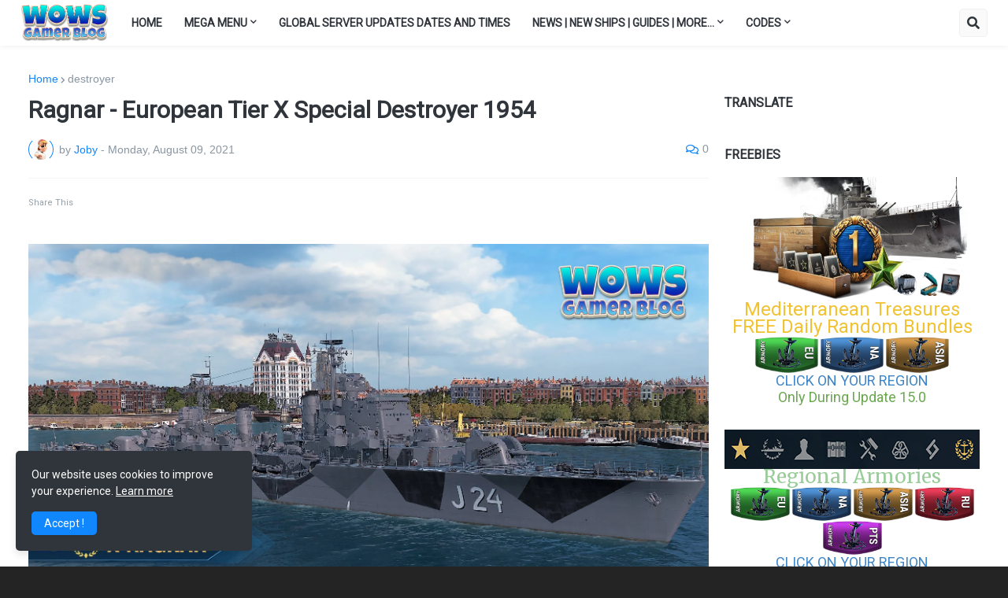

--- FILE ---
content_type: text/html; charset=UTF-8
request_url: https://www.wows-gamer-blog.com/2021/05/ragnar-european-tier-x-destroyer.html
body_size: 49663
content:
<!DOCTYPE html>
<html class='ltr' dir='ltr' lang='en_gb' xmlns='http://www.w3.org/1999/xhtml' xmlns:b='http://www.google.com/2005/gml/b' xmlns:data='http://www.google.com/2005/gml/data' xmlns:expr='http://www.google.com/2005/gml/expr'>
<head>
<!--<link href='https://cdn.jsdelivr.net/npm/bootstrap@5.3.0/dist/css/bootstrap.min.css' rel='stylesheet'/> <link href='https://cdnjs.cloudflare.com/ajax/libs/font-awesome/6.4.0/css/all.min.css' rel='stylesheet'/>-->
<!-- Google Tag Manager -->
<script>(function(w,d,s,l,i){w[l]=w[l]||[];w[l].push({'gtm.start':
new Date().getTime(),event:'gtm.js'});var f=d.getElementsByTagName(s)[0],
j=d.createElement(s),dl=l!='dataLayer'?'&l='+l:'';j.async=true;j.src=
'https://www.googletagmanager.com/gtm.js?id='+i+dl;f.parentNode.insertBefore(j,f);
})(window,document,'script','dataLayer','GTM-PCNQV68');</script>
<!-- End Google Tag Manager -->
<script async='async' crossorigin='anonymous' src='https://pagead2.googlesyndication.com/pagead/js/adsbygoogle.js?client=ca-pub-5772478356822711'></script>
<!-- <link href='https://cdn.jsdelivr.net/npm/bootstrap@5.1.3/dist/css/bootstrap.min.css' rel='stylesheet'/> <script src='https://cdn.jsdelivr.net/npm/bootstrap@5.1.3/dist/js/bootstrap.bundle.min.js'/> -->
<link href="//www.w3schools.com/lib/w3.css" rel="stylesheet">
<!-- Jquery Library and Font Awesome CDN -->
<script src='https://ajax.googleapis.com/ajax/libs/jquery/2.2.4/jquery.min.js'></script>
<link href='https://cdnjs.cloudflare.com/ajax/libs/font-awesome/4.7.0/css/font-awesome.min.css' rel='stylesheet'/>
<title>WoWs Gamer Blog</title>
<meta content='Joby' name='author'/>
<meta content='https://www.wows-gamer-blog.com/p/about-me-joby-aka-joe.html' name='url'/>
<meta content='en-gb' http-equiv='content-language'/>
<!--<meta content='wows dev blog, world of warships, bonus codes, wows blog,' name='keywords'/>-->
<meta content='wows dev blog, world of warships, wows bonus codes, wows blog, world of warships new ships, wows ship guides, wows gameplay tips, world of warships events, wows patch notes, wows premium ships, wows free doubloons, wows redeem codes, wows event schedules, wows ship builds, wows commander skills, world of warships updates, wows best ships, wows battleship guides, wows destroyer tactics, wows cruiser builds, wows aircraft carrier tips, wows clan battles, wows ranked battles, wows free rewards, wows giveaways, wows meta ships, wows new updates, wows ship comparisons, wows legendary ships, wows combat missions, wows daily missions, wows battle pass, wows special events, wows holiday events, wows collaboration events, wows streamers, wows YouTubers, wows community, wows fan art, wows mods, wows ship customization' name='keywords'/>
<!--<script async='async' data-ad-client='ca-pub-5772478356822711' src='https://pagead2.googlesyndication.com/pagead/js/adsbygoogle.js'/>-->
<meta content='World of Warships blog with codes, guides, news, and more for gamers of all skill levels.' name='description'/>
<!--Google tag (gtag.js) <script async='async' src='https://www.googletagmanager.com/gtag/js?id=G-7P9KMK7PZJ'/> <script> window.dataLayer = window.dataLayer || []; function gtag(){dataLayer.push(arguments);} gtag(&#39;js&#39;, new Date()); gtag(&#39;config&#39;, &#39;G-7P9KMK7PZJ&#39;); </script>-->
<style type='text/css'>@font-face{font-family:'Roboto';font-style:normal;font-weight:400;font-stretch:100%;font-display:swap;src:url(//fonts.gstatic.com/s/roboto/v50/KFOMCnqEu92Fr1ME7kSn66aGLdTylUAMQXC89YmC2DPNWubEbVmZiAr0klQmz24O0g.woff2)format('woff2');unicode-range:U+0460-052F,U+1C80-1C8A,U+20B4,U+2DE0-2DFF,U+A640-A69F,U+FE2E-FE2F;}@font-face{font-family:'Roboto';font-style:normal;font-weight:400;font-stretch:100%;font-display:swap;src:url(//fonts.gstatic.com/s/roboto/v50/KFOMCnqEu92Fr1ME7kSn66aGLdTylUAMQXC89YmC2DPNWubEbVmQiAr0klQmz24O0g.woff2)format('woff2');unicode-range:U+0301,U+0400-045F,U+0490-0491,U+04B0-04B1,U+2116;}@font-face{font-family:'Roboto';font-style:normal;font-weight:400;font-stretch:100%;font-display:swap;src:url(//fonts.gstatic.com/s/roboto/v50/KFOMCnqEu92Fr1ME7kSn66aGLdTylUAMQXC89YmC2DPNWubEbVmYiAr0klQmz24O0g.woff2)format('woff2');unicode-range:U+1F00-1FFF;}@font-face{font-family:'Roboto';font-style:normal;font-weight:400;font-stretch:100%;font-display:swap;src:url(//fonts.gstatic.com/s/roboto/v50/KFOMCnqEu92Fr1ME7kSn66aGLdTylUAMQXC89YmC2DPNWubEbVmXiAr0klQmz24O0g.woff2)format('woff2');unicode-range:U+0370-0377,U+037A-037F,U+0384-038A,U+038C,U+038E-03A1,U+03A3-03FF;}@font-face{font-family:'Roboto';font-style:normal;font-weight:400;font-stretch:100%;font-display:swap;src:url(//fonts.gstatic.com/s/roboto/v50/KFOMCnqEu92Fr1ME7kSn66aGLdTylUAMQXC89YmC2DPNWubEbVnoiAr0klQmz24O0g.woff2)format('woff2');unicode-range:U+0302-0303,U+0305,U+0307-0308,U+0310,U+0312,U+0315,U+031A,U+0326-0327,U+032C,U+032F-0330,U+0332-0333,U+0338,U+033A,U+0346,U+034D,U+0391-03A1,U+03A3-03A9,U+03B1-03C9,U+03D1,U+03D5-03D6,U+03F0-03F1,U+03F4-03F5,U+2016-2017,U+2034-2038,U+203C,U+2040,U+2043,U+2047,U+2050,U+2057,U+205F,U+2070-2071,U+2074-208E,U+2090-209C,U+20D0-20DC,U+20E1,U+20E5-20EF,U+2100-2112,U+2114-2115,U+2117-2121,U+2123-214F,U+2190,U+2192,U+2194-21AE,U+21B0-21E5,U+21F1-21F2,U+21F4-2211,U+2213-2214,U+2216-22FF,U+2308-230B,U+2310,U+2319,U+231C-2321,U+2336-237A,U+237C,U+2395,U+239B-23B7,U+23D0,U+23DC-23E1,U+2474-2475,U+25AF,U+25B3,U+25B7,U+25BD,U+25C1,U+25CA,U+25CC,U+25FB,U+266D-266F,U+27C0-27FF,U+2900-2AFF,U+2B0E-2B11,U+2B30-2B4C,U+2BFE,U+3030,U+FF5B,U+FF5D,U+1D400-1D7FF,U+1EE00-1EEFF;}@font-face{font-family:'Roboto';font-style:normal;font-weight:400;font-stretch:100%;font-display:swap;src:url(//fonts.gstatic.com/s/roboto/v50/KFOMCnqEu92Fr1ME7kSn66aGLdTylUAMQXC89YmC2DPNWubEbVn6iAr0klQmz24O0g.woff2)format('woff2');unicode-range:U+0001-000C,U+000E-001F,U+007F-009F,U+20DD-20E0,U+20E2-20E4,U+2150-218F,U+2190,U+2192,U+2194-2199,U+21AF,U+21E6-21F0,U+21F3,U+2218-2219,U+2299,U+22C4-22C6,U+2300-243F,U+2440-244A,U+2460-24FF,U+25A0-27BF,U+2800-28FF,U+2921-2922,U+2981,U+29BF,U+29EB,U+2B00-2BFF,U+4DC0-4DFF,U+FFF9-FFFB,U+10140-1018E,U+10190-1019C,U+101A0,U+101D0-101FD,U+102E0-102FB,U+10E60-10E7E,U+1D2C0-1D2D3,U+1D2E0-1D37F,U+1F000-1F0FF,U+1F100-1F1AD,U+1F1E6-1F1FF,U+1F30D-1F30F,U+1F315,U+1F31C,U+1F31E,U+1F320-1F32C,U+1F336,U+1F378,U+1F37D,U+1F382,U+1F393-1F39F,U+1F3A7-1F3A8,U+1F3AC-1F3AF,U+1F3C2,U+1F3C4-1F3C6,U+1F3CA-1F3CE,U+1F3D4-1F3E0,U+1F3ED,U+1F3F1-1F3F3,U+1F3F5-1F3F7,U+1F408,U+1F415,U+1F41F,U+1F426,U+1F43F,U+1F441-1F442,U+1F444,U+1F446-1F449,U+1F44C-1F44E,U+1F453,U+1F46A,U+1F47D,U+1F4A3,U+1F4B0,U+1F4B3,U+1F4B9,U+1F4BB,U+1F4BF,U+1F4C8-1F4CB,U+1F4D6,U+1F4DA,U+1F4DF,U+1F4E3-1F4E6,U+1F4EA-1F4ED,U+1F4F7,U+1F4F9-1F4FB,U+1F4FD-1F4FE,U+1F503,U+1F507-1F50B,U+1F50D,U+1F512-1F513,U+1F53E-1F54A,U+1F54F-1F5FA,U+1F610,U+1F650-1F67F,U+1F687,U+1F68D,U+1F691,U+1F694,U+1F698,U+1F6AD,U+1F6B2,U+1F6B9-1F6BA,U+1F6BC,U+1F6C6-1F6CF,U+1F6D3-1F6D7,U+1F6E0-1F6EA,U+1F6F0-1F6F3,U+1F6F7-1F6FC,U+1F700-1F7FF,U+1F800-1F80B,U+1F810-1F847,U+1F850-1F859,U+1F860-1F887,U+1F890-1F8AD,U+1F8B0-1F8BB,U+1F8C0-1F8C1,U+1F900-1F90B,U+1F93B,U+1F946,U+1F984,U+1F996,U+1F9E9,U+1FA00-1FA6F,U+1FA70-1FA7C,U+1FA80-1FA89,U+1FA8F-1FAC6,U+1FACE-1FADC,U+1FADF-1FAE9,U+1FAF0-1FAF8,U+1FB00-1FBFF;}@font-face{font-family:'Roboto';font-style:normal;font-weight:400;font-stretch:100%;font-display:swap;src:url(//fonts.gstatic.com/s/roboto/v50/KFOMCnqEu92Fr1ME7kSn66aGLdTylUAMQXC89YmC2DPNWubEbVmbiAr0klQmz24O0g.woff2)format('woff2');unicode-range:U+0102-0103,U+0110-0111,U+0128-0129,U+0168-0169,U+01A0-01A1,U+01AF-01B0,U+0300-0301,U+0303-0304,U+0308-0309,U+0323,U+0329,U+1EA0-1EF9,U+20AB;}@font-face{font-family:'Roboto';font-style:normal;font-weight:400;font-stretch:100%;font-display:swap;src:url(//fonts.gstatic.com/s/roboto/v50/KFOMCnqEu92Fr1ME7kSn66aGLdTylUAMQXC89YmC2DPNWubEbVmaiAr0klQmz24O0g.woff2)format('woff2');unicode-range:U+0100-02BA,U+02BD-02C5,U+02C7-02CC,U+02CE-02D7,U+02DD-02FF,U+0304,U+0308,U+0329,U+1D00-1DBF,U+1E00-1E9F,U+1EF2-1EFF,U+2020,U+20A0-20AB,U+20AD-20C0,U+2113,U+2C60-2C7F,U+A720-A7FF;}@font-face{font-family:'Roboto';font-style:normal;font-weight:400;font-stretch:100%;font-display:swap;src:url(//fonts.gstatic.com/s/roboto/v50/KFOMCnqEu92Fr1ME7kSn66aGLdTylUAMQXC89YmC2DPNWubEbVmUiAr0klQmz24.woff2)format('woff2');unicode-range:U+0000-00FF,U+0131,U+0152-0153,U+02BB-02BC,U+02C6,U+02DA,U+02DC,U+0304,U+0308,U+0329,U+2000-206F,U+20AC,U+2122,U+2191,U+2193,U+2212,U+2215,U+FEFF,U+FFFD;}</style>
<style>
  video {
  width: 100%;
  max-height: 100%;
}
</style>
<meta content='text/html; charset=UTF-8' http-equiv='Content-Type'/>
<meta content='width=device-width, initial-scale=1, minimum-scale=1, maximum-scale=1, user-scalable=yes' name='viewport'/>
<title>Ragnar - European Tier X Special Destroyer 1954</title>
<link href='//fonts.gstatic.com' rel='dns-prefetch'/>
<link href='//dnjs.cloudflare.com' rel='dns-prefetch'/>
<link href='//1.bp.blogspot.com' rel='dns-prefetch'/>
<link href='//2.bp.blogspot.com' rel='dns-prefetch'/>
<link href='//3.bp.blogspot.com' rel='dns-prefetch'/>
<link href='//4.bp.blogspot.com' rel='dns-prefetch'/>
<link href='//www.blogger.com' rel='dns-prefetch'/>
<meta content='blogger' name='generator'/>
<link href='https://www.wows-gamer-blog.com/favicon.ico' rel='icon' type='image/x-icon'/>
<meta content='#1087FF' name='theme-color'/>
<link href='https://www.wows-gamer-blog.com/2021/05/ragnar-european-tier-x-destroyer.html' rel='canonical'/>
<meta content='A large post-war destroyer carrying cruiser-caliber guns and strong AA armament.' name='description'/>
<link href='https://blogger.googleusercontent.com/img/b/R29vZ2xl/AVvXsEih6F_dKQI-aoACema7P5_w-hs0N3TACMwCmNiI_-Et_dQ5Ody-NdRlHS8I758i-8H6olqsm9tkhu05u-opnYta9ApmwWUb_C8JhKvM-UyWn2eVIOVTSQScEaps9xddaPQdzNd8cVXFHQmD/w1600/Ragnar+Header.jpg' rel='image_src'/>
<!-- Metadata for Open Graph protocol. See http://ogp.me/. -->
<meta content='en_gb' property='og:locale'/>
<meta content='article' property='og:type'/>
<meta content='Ragnar - European Tier X Special Destroyer 1954' property='og:title'/>
<meta content='https://www.wows-gamer-blog.com/2021/05/ragnar-european-tier-x-destroyer.html' property='og:url'/>
<meta content='A large post-war destroyer carrying cruiser-caliber guns and strong AA armament.' property='og:description'/>
<meta content='WoWs Gamer Blog - World of Warships' property='og:site_name'/>
<meta content='https://blogger.googleusercontent.com/img/b/R29vZ2xl/AVvXsEih6F_dKQI-aoACema7P5_w-hs0N3TACMwCmNiI_-Et_dQ5Ody-NdRlHS8I758i-8H6olqsm9tkhu05u-opnYta9ApmwWUb_C8JhKvM-UyWn2eVIOVTSQScEaps9xddaPQdzNd8cVXFHQmD/w1600/Ragnar+Header.jpg' property='og:image'/>
<meta content='https://blogger.googleusercontent.com/img/b/R29vZ2xl/AVvXsEih6F_dKQI-aoACema7P5_w-hs0N3TACMwCmNiI_-Et_dQ5Ody-NdRlHS8I758i-8H6olqsm9tkhu05u-opnYta9ApmwWUb_C8JhKvM-UyWn2eVIOVTSQScEaps9xddaPQdzNd8cVXFHQmD/w1600/Ragnar+Header.jpg' name='twitter:image'/>
<meta content='summary_large_image' name='twitter:card'/>
<meta content='Ragnar - European Tier X Special Destroyer 1954' name='twitter:title'/>
<meta content='https://www.wows-gamer-blog.com/2021/05/ragnar-european-tier-x-destroyer.html' name='twitter:domain'/>
<meta content='A large post-war destroyer carrying cruiser-caliber guns and strong AA armament.' name='twitter:description'/>
<link rel="alternate" type="application/atom+xml" title="WoWs Gamer Blog - World of Warships - Atom" href="https://www.wows-gamer-blog.com/feeds/posts/default" />
<link rel="alternate" type="application/rss+xml" title="WoWs Gamer Blog - World of Warships - RSS" href="https://www.wows-gamer-blog.com/feeds/posts/default?alt=rss" />
<link rel="service.post" type="application/atom+xml" title="WoWs Gamer Blog - World of Warships - Atom" href="https://www.blogger.com/feeds/8525773782177609500/posts/default" />

<link rel="alternate" type="application/atom+xml" title="WoWs Gamer Blog - World of Warships - Atom" href="https://www.wows-gamer-blog.com/feeds/5386258250314072809/comments/default" />
<!-- Font Awesome Free 5.15.1 -->
<!--<b:tag href='https://cdnjs.cloudflare.com/ajax/libs/font-awesome/5.15.1/css/fontawesome.min.css' name='link' rel='stylesheet'/>-->
<!-- Theme CSS Style -->
<style id='page-skin-1' type='text/css'><!--
/*
-----------------------------------------------
Blogger Template Style
Name:         WoWs Gamer Blog
Version:      3.1.0 - Premium
Author:       Joby
Author Url:   https://www.wows-gamer-blog.com/
-----------------------------------------------*/
/*-- Google Fonts --*/
@font-face{font-family:'Rubik';font-style:italic;font-weight:400;font-display:swap;src:url(https://fonts.gstatic.com/s/rubik/v11/iJWEBXyIfDnIV7nEnXO61F3f.woff2) format("woff2");unicode-range:U+0460-052F,U+1C80-1C88,U+20B4,U+2DE0-2DFF,U+A640-A69F,U+FE2E-FE2F}
@font-face{font-family:'Rubik';font-style:italic;font-weight:400;font-display:swap;src:url(https://fonts.gstatic.com/s/rubik/v11/iJWEBXyIfDnIV7nEnXq61F3f.woff2) format("woff2");unicode-range:U+0400-045F,U+0490-0491,U+04B0-04B1,U+2116}
@font-face{font-family:'Rubik';font-style:italic;font-weight:400;font-display:swap;src:url(https://fonts.gstatic.com/s/rubik/v11/iJWEBXyIfDnIV7nEnXy61F3f.woff2) format("woff2");unicode-range:U+0590-05FF,U+20AA,U+25CC,U+FB1D-FB4F}
@font-face{font-family:'Rubik';font-style:italic;font-weight:400;font-display:swap;src:url(https://fonts.gstatic.com/s/rubik/v11/iJWEBXyIfDnIV7nEnXC61F3f.woff2) format("woff2");unicode-range:U+0100-024F,U+0259,U+1E00-1EFF,U+2020,U+20A0-20AB,U+20AD-20CF,U+2113,U+2C60-2C7F,U+A720-A7FF}
@font-face{font-family:'Rubik';font-style:italic;font-weight:400;font-display:swap;src:url(https://fonts.gstatic.com/s/rubik/v11/iJWEBXyIfDnIV7nEnX661A.woff2) format("woff2");unicode-range:U+0000-00FF,U+0131,U+0152-0153,U+02BB-02BC,U+02C6,U+02DA,U+02DC,U+2000-206F,U+2074,U+20AC,U+2122,U+2191,U+2193,U+2212,U+2215,U+FEFF,U+FFFD}
@font-face{font-family:'Rubik';font-style:italic;font-weight:500;font-display:swap;src:url(https://fonts.gstatic.com/s/rubik/v11/iJWEBXyIfDnIV7nEnXO61F3f.woff2) format("woff2");unicode-range:U+0460-052F,U+1C80-1C88,U+20B4,U+2DE0-2DFF,U+A640-A69F,U+FE2E-FE2F}
@font-face{font-family:'Rubik';font-style:italic;font-weight:500;font-display:swap;src:url(https://fonts.gstatic.com/s/rubik/v11/iJWEBXyIfDnIV7nEnXq61F3f.woff2) format("woff2");unicode-range:U+0400-045F,U+0490-0491,U+04B0-04B1,U+2116}
@font-face{font-family:'Rubik';font-style:italic;font-weight:500;font-display:swap;src:url(https://fonts.gstatic.com/s/rubik/v11/iJWEBXyIfDnIV7nEnXy61F3f.woff2) format("woff2");unicode-range:U+0590-05FF,U+20AA,U+25CC,U+FB1D-FB4F}
@font-face{font-family:'Rubik';font-style:italic;font-weight:500;font-display:swap;src:url(https://fonts.gstatic.com/s/rubik/v11/iJWEBXyIfDnIV7nEnXC61F3f.woff2) format("woff2");unicode-range:U+0100-024F,U+0259,U+1E00-1EFF,U+2020,U+20A0-20AB,U+20AD-20CF,U+2113,U+2C60-2C7F,U+A720-A7FF}
@font-face{font-family:'Rubik';font-style:italic;font-weight:500;font-display:swap;src:url(https://fonts.gstatic.com/s/rubik/v11/iJWEBXyIfDnIV7nEnX661A.woff2) format("woff2");unicode-range:U+0000-00FF,U+0131,U+0152-0153,U+02BB-02BC,U+02C6,U+02DA,U+02DC,U+2000-206F,U+2074,U+20AC,U+2122,U+2191,U+2193,U+2212,U+2215,U+FEFF,U+FFFD}
@font-face{font-family:'Rubik';font-style:italic;font-weight:600;font-display:swap;src:url(https://fonts.gstatic.com/s/rubik/v11/iJWEBXyIfDnIV7nEnXO61F3f.woff2) format("woff2");unicode-range:U+0460-052F,U+1C80-1C88,U+20B4,U+2DE0-2DFF,U+A640-A69F,U+FE2E-FE2F}
@font-face{font-family:'Rubik';font-style:italic;font-weight:600;font-display:swap;src:url(https://fonts.gstatic.com/s/rubik/v11/iJWEBXyIfDnIV7nEnXq61F3f.woff2) format("woff2");unicode-range:U+0400-045F,U+0490-0491,U+04B0-04B1,U+2116}
@font-face{font-family:'Rubik';font-style:italic;font-weight:600;font-display:swap;src:url(https://fonts.gstatic.com/s/rubik/v11/iJWEBXyIfDnIV7nEnXy61F3f.woff2) format("woff2");unicode-range:U+0590-05FF,U+20AA,U+25CC,U+FB1D-FB4F}
@font-face{font-family:'Rubik';font-style:italic;font-weight:600;font-display:swap;src:url(https://fonts.gstatic.com/s/rubik/v11/iJWEBXyIfDnIV7nEnXC61F3f.woff2) format("woff2");unicode-range:U+0100-024F,U+0259,U+1E00-1EFF,U+2020,U+20A0-20AB,U+20AD-20CF,U+2113,U+2C60-2C7F,U+A720-A7FF}
@font-face{font-family:'Rubik';font-style:italic;font-weight:600;font-display:swap;src:url(https://fonts.gstatic.com/s/rubik/v11/iJWEBXyIfDnIV7nEnX661A.woff2) format("woff2");unicode-range:U+0000-00FF,U+0131,U+0152-0153,U+02BB-02BC,U+02C6,U+02DA,U+02DC,U+2000-206F,U+2074,U+20AC,U+2122,U+2191,U+2193,U+2212,U+2215,U+FEFF,U+FFFD}
@font-face{font-family:'Rubik';font-style:italic;font-weight:700;font-display:swap;src:url(https://fonts.gstatic.com/s/rubik/v11/iJWEBXyIfDnIV7nEnXO61F3f.woff2) format("woff2");unicode-range:U+0460-052F,U+1C80-1C88,U+20B4,U+2DE0-2DFF,U+A640-A69F,U+FE2E-FE2F}
@font-face{font-family:'Rubik';font-style:italic;font-weight:700;font-display:swap;src:url(https://fonts.gstatic.com/s/rubik/v11/iJWEBXyIfDnIV7nEnXq61F3f.woff2) format("woff2");unicode-range:U+0400-045F,U+0490-0491,U+04B0-04B1,U+2116}
@font-face{font-family:'Rubik';font-style:italic;font-weight:700;font-display:swap;src:url(https://fonts.gstatic.com/s/rubik/v11/iJWEBXyIfDnIV7nEnXy61F3f.woff2) format("woff2");unicode-range:U+0590-05FF,U+20AA,U+25CC,U+FB1D-FB4F}
@font-face{font-family:'Rubik';font-style:italic;font-weight:700;font-display:swap;src:url(https://fonts.gstatic.com/s/rubik/v11/iJWEBXyIfDnIV7nEnXC61F3f.woff2) format("woff2");unicode-range:U+0100-024F,U+0259,U+1E00-1EFF,U+2020,U+20A0-20AB,U+20AD-20CF,U+2113,U+2C60-2C7F,U+A720-A7FF}
@font-face{font-family:'Rubik';font-style:italic;font-weight:700;font-display:swap;src:url(https://fonts.gstatic.com/s/rubik/v11/iJWEBXyIfDnIV7nEnX661A.woff2) format("woff2");unicode-range:U+0000-00FF,U+0131,U+0152-0153,U+02BB-02BC,U+02C6,U+02DA,U+02DC,U+2000-206F,U+2074,U+20AC,U+2122,U+2191,U+2193,U+2212,U+2215,U+FEFF,U+FFFD}
@font-face{font-family:'Rubik';font-style:normal;font-weight:400;font-display:swap;src:url(https://fonts.gstatic.com/s/rubik/v11/iJWKBXyIfDnIV7nMrXyi0A.woff2) format("woff2");unicode-range:U+0460-052F,U+1C80-1C88,U+20B4,U+2DE0-2DFF,U+A640-A69F,U+FE2E-FE2F}
@font-face{font-family:'Rubik';font-style:normal;font-weight:400;font-display:swap;src:url(https://fonts.gstatic.com/s/rubik/v11/iJWKBXyIfDnIV7nFrXyi0A.woff2) format("woff2");unicode-range:U+0400-045F,U+0490-0491,U+04B0-04B1,U+2116}
@font-face{font-family:'Rubik';font-style:normal;font-weight:400;font-display:swap;src:url(https://fonts.gstatic.com/s/rubik/v11/iJWKBXyIfDnIV7nDrXyi0A.woff2) format("woff2");unicode-range:U+0590-05FF,U+20AA,U+25CC,U+FB1D-FB4F}
@font-face{font-family:'Rubik';font-style:normal;font-weight:400;font-display:swap;src:url(https://fonts.gstatic.com/s/rubik/v11/iJWKBXyIfDnIV7nPrXyi0A.woff2) format("woff2");unicode-range:U+0100-024F,U+0259,U+1E00-1EFF,U+2020,U+20A0-20AB,U+20AD-20CF,U+2113,U+2C60-2C7F,U+A720-A7FF}
@font-face{font-family:'Rubik';font-style:normal;font-weight:400;font-display:swap;src:url(https://fonts.gstatic.com/s/rubik/v11/iJWKBXyIfDnIV7nBrXw.woff2) format("woff2");unicode-range:U+0000-00FF,U+0131,U+0152-0153,U+02BB-02BC,U+02C6,U+02DA,U+02DC,U+2000-206F,U+2074,U+20AC,U+2122,U+2191,U+2193,U+2212,U+2215,U+FEFF,U+FFFD}
@font-face{font-family:'Rubik';font-style:normal;font-weight:500;font-display:swap;src:url(https://fonts.gstatic.com/s/rubik/v11/iJWKBXyIfDnIV7nMrXyi0A.woff2) format("woff2");unicode-range:U+0460-052F,U+1C80-1C88,U+20B4,U+2DE0-2DFF,U+A640-A69F,U+FE2E-FE2F}
@font-face{font-family:'Rubik';font-style:normal;font-weight:500;font-display:swap;src:url(https://fonts.gstatic.com/s/rubik/v11/iJWKBXyIfDnIV7nFrXyi0A.woff2) format("woff2");unicode-range:U+0400-045F,U+0490-0491,U+04B0-04B1,U+2116}
@font-face{font-family:'Rubik';font-style:normal;font-weight:500;font-display:swap;src:url(https://fonts.gstatic.com/s/rubik/v11/iJWKBXyIfDnIV7nDrXyi0A.woff2) format("woff2");unicode-range:U+0590-05FF,U+20AA,U+25CC,U+FB1D-FB4F}
@font-face{font-family:'Rubik';font-style:normal;font-weight:500;font-display:swap;src:url(https://fonts.gstatic.com/s/rubik/v11/iJWKBXyIfDnIV7nPrXyi0A.woff2) format("woff2");unicode-range:U+0100-024F,U+0259,U+1E00-1EFF,U+2020,U+20A0-20AB,U+20AD-20CF,U+2113,U+2C60-2C7F,U+A720-A7FF}
@font-face{font-family:'Rubik';font-style:normal;font-weight:500;font-display:swap;src:url(https://fonts.gstatic.com/s/rubik/v11/iJWKBXyIfDnIV7nBrXw.woff2) format("woff2");unicode-range:U+0000-00FF,U+0131,U+0152-0153,U+02BB-02BC,U+02C6,U+02DA,U+02DC,U+2000-206F,U+2074,U+20AC,U+2122,U+2191,U+2193,U+2212,U+2215,U+FEFF,U+FFFD}
@font-face{font-family:'Rubik';font-style:normal;font-weight:600;font-display:swap;src:url(https://fonts.gstatic.com/s/rubik/v11/iJWKBXyIfDnIV7nMrXyi0A.woff2) format("woff2");unicode-range:U+0460-052F,U+1C80-1C88,U+20B4,U+2DE0-2DFF,U+A640-A69F,U+FE2E-FE2F}
@font-face{font-family:'Rubik';font-style:normal;font-weight:600;font-display:swap;src:url(https://fonts.gstatic.com/s/rubik/v11/iJWKBXyIfDnIV7nFrXyi0A.woff2) format("woff2");unicode-range:U+0400-045F,U+0490-0491,U+04B0-04B1,U+2116}
@font-face{font-family:'Rubik';font-style:normal;font-weight:600;font-display:swap;src:url(https://fonts.gstatic.com/s/rubik/v11/iJWKBXyIfDnIV7nDrXyi0A.woff2) format("woff2");unicode-range:U+0590-05FF,U+20AA,U+25CC,U+FB1D-FB4F}
@font-face{font-family:'Rubik';font-style:normal;font-weight:600;font-display:swap;src:url(https://fonts.gstatic.com/s/rubik/v11/iJWKBXyIfDnIV7nPrXyi0A.woff2) format("woff2");unicode-range:U+0100-024F,U+0259,U+1E00-1EFF,U+2020,U+20A0-20AB,U+20AD-20CF,U+2113,U+2C60-2C7F,U+A720-A7FF}
@font-face{font-family:'Rubik';font-style:normal;font-weight:600;font-display:swap;src:url(https://fonts.gstatic.com/s/rubik/v11/iJWKBXyIfDnIV7nBrXw.woff2) format("woff2");unicode-range:U+0000-00FF,U+0131,U+0152-0153,U+02BB-02BC,U+02C6,U+02DA,U+02DC,U+2000-206F,U+2074,U+20AC,U+2122,U+2191,U+2193,U+2212,U+2215,U+FEFF,U+FFFD}
@font-face{font-family:'Rubik';font-style:normal;font-weight:700;font-display:swap;src:url(https://fonts.gstatic.com/s/rubik/v11/iJWKBXyIfDnIV7nMrXyi0A.woff2) format("woff2");unicode-range:U+0460-052F,U+1C80-1C88,U+20B4,U+2DE0-2DFF,U+A640-A69F,U+FE2E-FE2F}
@font-face{font-family:'Rubik';font-style:normal;font-weight:700;font-display:swap;src:url(https://fonts.gstatic.com/s/rubik/v11/iJWKBXyIfDnIV7nFrXyi0A.woff2) format("woff2");unicode-range:U+0400-045F,U+0490-0491,U+04B0-04B1,U+2116}
@font-face{font-family:'Rubik';font-style:normal;font-weight:700;font-display:swap;src:url(https://fonts.gstatic.com/s/rubik/v11/iJWKBXyIfDnIV7nDrXyi0A.woff2) format("woff2");unicode-range:U+0590-05FF,U+20AA,U+25CC,U+FB1D-FB4F}
@font-face{font-family:'Rubik';font-style:normal;font-weight:700;font-display:swap;src:url(https://fonts.gstatic.com/s/rubik/v11/iJWKBXyIfDnIV7nPrXyi0A.woff2) format("woff2");unicode-range:U+0100-024F,U+0259,U+1E00-1EFF,U+2020,U+20A0-20AB,U+20AD-20CF,U+2113,U+2C60-2C7F,U+A720-A7FF}
@font-face{font-family:'Rubik';font-style:normal;font-weight:700;font-display:swap;src:url(https://fonts.gstatic.com/s/rubik/v11/iJWKBXyIfDnIV7nBrXw.woff2) format("woff2");unicode-range:U+0000-00FF,U+0131,U+0152-0153,U+02BB-02BC,U+02C6,U+02DA,U+02DC,U+2000-206F,U+2074,U+20AC,U+2122,U+2191,U+2193,U+2212,U+2215,U+FEFF,U+FFFD}
/*-- Font Awesome Free 5.15.1 --*/
@font-face{font-family:"Font Awesome 5 Brands";font-display:swap;font-style:normal;font-weight:400;font-display:block;src:url(https://cdnjs.cloudflare.com/ajax/libs/font-awesome/5.15.1/webfonts/fa-brands-400.eot);src:url(https://cdnjs.cloudflare.com/ajax/libs/font-awesome/5.15.1/webfonts/fa-brands-400.eot?#iefix) format("embedded-opentype"),url(https://cdnjs.cloudflare.com/ajax/libs/font-awesome/5.15.1/webfonts/fa-brands-400.woff2) format("woff2"),url(https://cdnjs.cloudflare.com/ajax/libs/font-awesome/5.15.1/webfonts/fa-brands-400.woff) format("woff"),url(https://cdnjs.cloudflare.com/ajax/libs/font-awesome/5.15.1/webfonts/fa-brands-400.ttf) format("truetype"),url(https://cdnjs.cloudflare.com/ajax/libs/font-awesome/5.15.1/webfonts/fa-brands-400.svg#fontawesome) format("svg")}.fab{font-family:"Font Awesome 5 Brands";font-weight:400}
@font-face{font-family:"Font Awesome 5 Free";font-display:swap;font-style:normal;font-weight:400;font-display:block;src:url(https://cdnjs.cloudflare.com/ajax/libs/font-awesome/5.15.1/webfonts/fa-regular-400.eot);src:url(https://cdnjs.cloudflare.com/ajax/libs/font-awesome/5.15.1/webfonts/fa-regular-400.eot?#iefix) format("embedded-opentype"),url(https://cdnjs.cloudflare.com/ajax/libs/font-awesome/5.15.1/webfonts/fa-regular-400.woff2) format("woff2"),url(https://cdnjs.cloudflare.com/ajax/libs/font-awesome/5.15.1/webfonts/fa-regular-400.woff) format("woff"),url(https://cdnjs.cloudflare.com/ajax/libs/font-awesome/5.15.1/webfonts/fa-regular-400.ttf) format("truetype"),url(https://cdnjs.cloudflare.com/ajax/libs/font-awesome/5.15.1/webfonts/fa-regular-400.svg#fontawesome) format("svg")}.far{font-family:"Font Awesome 5 Free";font-weight:400}
@font-face{font-family:"Font Awesome 5 Free";font-display:swap;font-style:normal;font-weight:900;font-display:block;src:url(https://cdnjs.cloudflare.com/ajax/libs/font-awesome/5.15.1/webfonts/fa-solid-900.eot);src:url(https://cdnjs.cloudflare.com/ajax/libs/font-awesome/5.15.1/webfonts/fa-solid-900.eot?#iefix) format("embedded-opentype"),url(https://cdnjs.cloudflare.com/ajax/libs/font-awesome/5.15.1/webfonts/fa-solid-900.woff2) format("woff2"),url(https://cdnjs.cloudflare.com/ajax/libs/font-awesome/5.15.1/webfonts/fa-solid-900.woff) format("woff"),url(https://cdnjs.cloudflare.com/ajax/libs/font-awesome/5.15.1/webfonts/fa-solid-900.ttf) format("truetype"),url(https://cdnjs.cloudflare.com/ajax/libs/font-awesome/5.15.1/webfonts/fa-solid-900.svg#fontawesome) format("svg")}.fa,.far,.fas{font-family:"Font Awesome 5 Free"}.fa,.fas{font-weight:900}
/*-- CSS Variables --*/
html{
--body-font:'Roboto', Arial, sans-serif;
--title-font:'Roboto', Arial, sans-serif;
--meta-font:'Verdana, Geneva, sans-serif', Arial, sans-serif;
--text-font:'Roboto', Arial, sans-serif;
--body-bg-color:#242424;
--body-bg:#242424 none repeat scroll top left;
--outer-bg:#FFFFFF;
--main-color:#1087FF;
--main-color-20:#1087FF20;
--title-color:#2F353B;
--title-hover-color:#1087FF;
--meta-color:#8995A0;
--tag-color:#1087FF;
--text-color:#65656A;
--excerpt-color:#8995A0;
--topbar-bg:#ffffff;
--topbar-color:#ffffff;
--topbar-hover-color:#ffffff;
--header-bg:#FFFFFF;
--header-color:#2F353B;
--header-hover-color:#1087FF;
--submenu-bg:#FFFFFF;
--submenu-color:#2F353B;
--submenu-hover-color:#1087FF;
--megamenu-bg:#FFFFFF;
--megamenu-color:#2F353B;
--megamenu-hover-color:#1087FF;
--mobilemenu-bg:#FFFFFF;
--mobilemenu-color:#2F353B;
--mobilemenu-hover-color:#1087FF;
--widget-title-color:#2F353B;
--post-title-color:#2F353B;
--post-title-hover-color:#1087FF;
--post-text-color:#65656A;
--footer-bg:#2f353b;
--footer-color:#ffffff;
--footer-hover-color:#1087FF;
--footer-text-color:#ffffff;
--footerbar-bg:#1C2327;
--footerbar-color:#F6F7F8;
--footerbar-hover-color:#1087FF;
--cookie-bg:#2f353b;
--cookie-color:#ffffff;
--button-bg:#1087FF;
--button-color:#FFFFFF;
--button-hover-bg:#3367D6;
--button-hover-color:#FFFFFF;
--border-color:rgba(155,155,155,0.1);
--avatar-shadow:0px 1px 4px rgba(0,0,0,0.1);
--button-shadow:0px 1px 4px rgba(0,0,0,0.05);
}
html.is-dark{
--body-bg-color:#242424;
--body-bg:#242424 none repeat scroll top left;
--outer-bg:#242424;
--main-color:#1087FF;
--main-color-20:#1087FF20;
--title-color:#f6f7f8;
--title-hover-color:#1087FF;
--meta-color:#cfd6da;
--tag-color:#1087FF;
--text-color:#b4c1cc;
--excerpt-color:#cfd6da;
--topbar-bg:#2a2a2a;
--topbar-color:#f6f7f8;
--topbar-hover-color:#1087FF;
--header-bg:#2a2a2a;
--header-color:#f6f7f8;
--header-hover-color:#1087FF;
--submenu-bg:#2a2a2a;
--submenu-color:#f6f7f8;
--submenu-hover-color:#1087FF;
--megamenu-bg:#2a2a2a;
--megamenu-color:#f6f7f8;
--megamenu-hover-color:#1087FF;
--mobilemenu-bg:#2b3136;
--mobilemenu-color:#f6f7f8;
--mobilemenu-hover-color:#1087FF;
--widget-title-color:#f6f7f8;
--post-title-color:#f6f7f8;
--post-title-hover-color:#1087FF;
--post-text-color:#ffffff;
--footer-bg:#2a2a2a;
--footer-color:#f6f7f8;
--footer-hover-color:#1087FF;
--footer-text-color:#cfd6da;
--footerbar-bg:#2a2a2a;
--footerbar-color:#f6f7f8;
--footerbar-hover-color:#1087FF;
--cookie-bg:#1C2327;
--cookie-color:#cfd6da;
--button-bg:#1087FF;
--button-color:#ffffff;
--button-hover-bg:#3367D6;
--button-hover-color:#FFFFFF;
--border-color:rgba(155,155,155,0.1);
--avatar-shadow:0px 1px 4px rgba(0,0,0,0.1);
--button-shadow:0px 1px 4px rgba(0,0,0,0.05);
}
html.rtl{
--body-font:'Tajawal',Arial,sans-serif;
--title-font:'Tajawal',Arial,sans-serif;
--meta-font:'Tajawal',Arial,sans-serif;
--text-font:'Tajawal',Arial,sans-serif;
}
/*-- Reset CSS --*/
a,abbr,acronym,address,applet,b,big,blockquote,body,caption,center,cite,code,dd,del,dfn,div,dl,dt,em,fieldset,font,form,h1,h2,h3,h4,h5,h6,html,i,iframe,img,ins,kbd,label,legend,li,object,p,pre,q,s,samp,small,span,strike,strong,sub,sup,table,tbody,td,tfoot,th,thead,tr,tt,u,ul,var{padding:0;margin:0;border:0;outline:0;vertical-align:baseline;background:0 0;text-decoration:none}dl,ul{list-style-position:inside;list-style:none}ul li{list-style:none}caption{text-align:center}img{border:none;position:relative}a,a:visited{text-decoration:none}.clearfix{clear:both}.section,.widget,.widget ul{margin:0;padding:0}a{color:var(--main-color)}a img{border:0}abbr{text-decoration:none}.CSS_LIGHTBOX{z-index:999999!important}.CSS_LIGHTBOX_ATTRIBUTION_INDEX_CONTAINER .CSS_HCONT_CHILDREN_HOLDER > .CSS_LAYOUT_COMPONENT.CSS_HCONT_CHILD:first-child > .CSS_LAYOUT_COMPONENT{opacity:0}.separator a{clear:none!important;float:none!important;margin-left:0!important;margin-right:0!important}#Navbar1,#navbar-iframe,.widget-item-control,a.quickedit,.home-link,.feed-links{display:none!important}.center{display:table;margin:0 auto;position:relative}.widget > h2,.widget > h3{display:none}.widget iframe,.widget img{max-width:100%}button,input,select,textarea{font-family:var(--body-font);-webkit-appearance:none;-moz-appearance:none;appearance:none;outline:none;border-radius:0}
/*-- Style CSS --*/
*{box-sizing:border-box;word-break:break-word;word-wrap:break-word;text-rendering:optimizeLegibility;-webkit-font-smoothing:antialiased}
html{position:relative;margin:0}
body{position:relative;background:var(--body-bg);background-color:var(--body-bg-color);font-family:var(--body-font);font-size:14px;color:var(--text-color);font-weight:400;font-style:normal;line-height:1.4em;margin:0;padding:0}
body.is-cover{background-attachment:fixed;background-size:cover;background-position:center center;background-repeat:no-repeat}
.rtl{direction:rtl}
h1,h2,h3,h4,h5,h6{font-family:var(--title-font);font-weight:600}
a,input,button{transition:all .0s ease}
#outer-wrapper{position:relative;overflow:hidden;width:100%;max-width:100%;background-color:var(--outer-bg);margin:0 auto;padding:0}
.is-boxed #outer-wrapper{width:1138px;max-width:100%;box-shadow:0 0 20px rgba(0,0,0,0.1)}
.container{position:relative}
.row-x1{width:96%}
.flex-center{display:flex;justify-content:center}
#content-wrapper{position:relative;float:left;width:100%;overflow:hidden;padding:25px 0;margin:0;border-top:0}
.theiaStickySidebar:before,.theiaStickySidebar:after{content:'';display:table;clear:both}
#main-wrapper{position:relative;float:left;width: calc(100% - 28%);padding:10px;}
.is-left #main-wrapper,.rtl #main-wrapper{float:right}
#sidebar-wrapper{position:relative;float:right;width:28%;padding:10px}
.is-left #sidebar-wrapper,.rtl #sidebar-wrapper{float:left}
.btn{position:relative;border:0;border-radius:5px;box-shadow:var(--button-shadow)}
.entry-image-wrap,.comments .avatar-image-container{overflow:hidden;background-color:rgba(155,155,155,0.05);z-index:5;color:transparent!important;transition:opacity .17s ease}
.entry-thumb{display:block;position:relative;width:100%;height:100%;background-size:cover;background-position:center center;background-repeat:no-repeat;z-index:1;opacity:0;transition:opacity .35s ease,filter 0s ease}
.entry-thumb.lazy-ify{opacity:1}
.entry-image-wrap:hover .entry-thumb,.entry-inner:hover .entry-image-wrap .entry-thumb{filter:brightness(1.05)}
.before-mask:before{content:'';position:absolute;left:0;right:0;bottom:0;height:70%;background-image:linear-gradient(to bottom,transparent,rgba(0,0,0,0.5));-webkit-backface-visibility:hidden;backface-visibility:hidden;z-index:2;opacity:1;margin:0;transition:opacity .25s ease}
.entry-image-wrap.is-video:after{position:absolute;display:flex;align-items:center;justify-content:center;content:'\f04b';top:50%;right:50%;background-color:rgba(0,0,0,0.5);width:40px;height:29px;font-family:'Font Awesome 5 Free';font-size:12px;color:#fff;font-weight:900;z-index:5;transform:translate(50%,-50%);margin:0;box-shadow:0 1px 3px 0 rgba(0,0,0,0.2);border-radius:6px;transition:background .17s ease}
.entry-image-wrap.is-video.c-ply:after{transform:translate(50%,-50%) scale(1.2)}
.entry-inner .entry-image-wrap.is-video:not(.c-ply):after{top:15px;right:15px;transform:translate(0%,0%)}
.rtl .entry-inner .entry-image-wrap.is-video:not(.c-ply):after{left:15px;right:unset}
.entry-image-wrap.is-video:hover:after,.entry-inner:hover .entry-image-wrap.is-video:after{background-color:#ff0000}
.entry-category{display:block;font-size:13px;color:var(--tag-color);font-weight:500;text-transform:uppercase;margin:0 0 4px}
.entry-title{color:var(--post-title-color);font-weight:600;line-height:1.3em}
.entry-title a{display:block;color:var(--post-title-color)}
.entry-title a:hover{color:var(--post-title-hover-color)}
.entry-meta{font-family:var(--meta-font);font-size:12px;color:var(--meta-color);font-weight:400;margin:0}
.entry-meta .author-name{color:var(--main-color);font-weight:500}
.excerpt{font-family:var(--text-font);line-height:1.5em}
.entry-info{position:absolute;left:0;bottom:0;width:100%;background:linear-gradient(to bottom,transparent,rgba(0,0,0,0.8));overflow:hidden;z-index:5;display:flex;flex-direction:column;padding:15px}
.entry-info .entry-title{color:#fff;text-shadow:0 1px 2px rgba(0,0,0,0.5)}
.entry-info .entry-meta{color:#ccc}
.entry-info .entry-meta .author-name{color:#ddd}
.error-msg{display:flex;align-items:center;font-size:14px;color:var(--meta-color);padding:20px 0;font-weight:400}
.error-msg b{font-weight:600}
.loader{position:relative;width:100%;height:100%;overflow:hidden;display:flex;align-items:center;justify-content:center;margin:0}
.loader:after{content:'';display:block;width:30px;height:30px;box-sizing:border-box;margin:0;border:2px solid var(--main-color);border-right-color:var(--border-color);border-radius:100%;animation:spinner .65s infinite linear;transform-origin:center}
@-webkit-keyframes spinner {
0%{-webkit-transform:rotate(0deg);transform:rotate(0deg)}
to{-webkit-transform:rotate(1turn);transform:rotate(1turn)}
}
@keyframes spinner {
0%{-webkit-transform:rotate(0deg);transform:rotate(0deg)}
to{-webkit-transform:rotate(1turn);transform:rotate(1turn)}
}
.social a:before{display:inline-block;font-family:'Font Awesome 5 Brands';font-style:normal;font-weight:400}
.social .blogger a:before{content:'\f37d'}
.social .apple a:before{content:'\f179'}
.social .amazon a:before{content:'\f270'}
.social .microsoft a:before{content:'\f3ca'}
.social .facebook a:before{content:'\f09a'}
.social .facebook-f a:before{content:'\f39e'}
.social .twitter a:before{content:'\f099'}
.social .rss a:before{content:'\f09e';font-family:'Font Awesome 5 Free';font-weight:900}
.social .youtube a:before{content:'\f167'}
.social .skype a:before{content:'\f17e'}
.social .stumbleupon a:before{content:'\f1a4'}
.social .tumblr a:before{content:'\f173'}
.social .vk a:before{content:'\f189'}
.social .stack-overflow a:before{content:'\f16c'}
.social .github a:before{content:'\f09b'}
.social .linkedin a:before{content:'\f0e1'}
.social .dribbble a:before{content:'\f17d'}
.social .soundcloud a:before{content:'\f1be'}
.social .behance a:before{content:'\f1b4'}
.social .digg a:before{content:'\f1a6'}
.social .instagram a:before{content:'\f16d'}
.social .pinterest a:before{content:'\f0d2'}
.social .pinterest-p a:before{content:'\f231'}
.social .twitch a:before{content:'\f1e8'}
.social .delicious a:before{content:'\f1a5'}
.social .codepen a:before{content:'\f1cb'}
.social .flipboard a:before{content:'\f44d'}
.social .reddit a:before{content:'\f281'}
.social .whatsapp a:before{content:'\f232'}
.social .messenger a:before{content:'\f39f'}
.social .snapchat a:before{content:'\f2ac'}
.social .telegram a:before{content:'\f3fe'}
.social .steam a:before{content:'\f3f6'}
.social .discord a:before{content:'\f392'}
.social .quora a:before{content:'\f2c4'}
.social .share a:before{content:'\f064';font-family:'Font Awesome 5 Free';font-weight:900}
.social .email a:before{content:'\f0e0';font-family:'Font Awesome 5 Free'}
.social .external-link a:before{content:'\f35d';font-family:'Font Awesome 5 Free';font-weight:900}
.social-bg .blogger a,.social-bg-hover .blogger a:hover{background-color:#ff5722}
.social-bg .apple a,.social-bg-hover .apple a:hover{background-color:#333}
.social-bg .amazon a,.social-bg-hover .amazon a:hover{background-color:#fe9800}
.social-bg .microsoft a,.social-bg-hover .microsoft a:hover{background-color:#0067B8}
.social-bg .facebook a,.social-bg .facebook-f a,.social-bg-hover .facebook a:hover,.social-bg-hover .facebook-f a:hover{background-color:#3b5999}
.social-bg .twitter a,.social-bg-hover .twitter a:hover{background-color:#00acee}
.social-bg .youtube a,.social-bg-hover .youtube a:hover{background-color:#f50000}
.social-bg .instagram a,.social-bg-hover .instagram a:hover{background:linear-gradient(15deg,#ffb13d,#dd277b,#4d5ed4)}
.social-bg .pinterest a,.social-bg .pinterest-p a,.social-bg-hover .pinterest a:hover,.social-bg-hover .pinterest-p a:hover{background-color:#ca2127}
.social-bg .dribbble a,.social-bg-hover .dribbble a:hover{background-color:#ea4c89}
.social-bg .linkedin a,.social-bg-hover .linkedin a:hover{background-color:#0077b5}
.social-bg .tumblr a,.social-bg-hover .tumblr a:hover{background-color:#365069}
.social-bg .twitch a,.social-bg-hover .twitch a:hover{background-color:#6441a5}
.social-bg .rss a,.social-bg-hover .rss a:hover{background-color:#ffc200}
.social-bg .skype a,.social-bg-hover .skype a:hover{background-color:#00aff0}
.social-bg .stumbleupon a,.social-bg-hover .stumbleupon a:hover{background-color:#eb4823}
.social-bg .vk a,.social-bg-hover .vk a:hover{background-color:#4a76a8}
.social-bg .stack-overflow a,.social-bg-hover .stack-overflow a:hover{background-color:#f48024}
.social-bg .github a,.social-bg-hover .github a:hover{background-color:#24292e}
.social-bg .soundcloud a,.social-bg-hover .soundcloud a:hover{background:linear-gradient(#ff7400,#ff3400)}
.social-bg .behance a,.social-bg-hover .behance a:hover{background-color:#191919}
.social-bg .digg a,.social-bg-hover .digg a:hover{background-color:#1b1a19}
.social-bg .delicious a,.social-bg-hover .delicious a:hover{background-color:#0076e8}
.social-bg .codepen a,.social-bg-hover .codepen a:hover{background-color:#000}
.social-bg .flipboard a,.social-bg-hover .flipboard a:hover{background-color:#f52828}
.social-bg .reddit a,.social-bg-hover .reddit a:hover{background-color:#ff4500}
.social-bg .whatsapp a,.social-bg-hover .whatsapp a:hover{background-color:#3fbb50}
.social-bg .messenger a,.social-bg-hover .messenger a:hover{background-color:#0084ff}
.social-bg .snapchat a,.social-bg-hover .snapchat a:hover{background-color:#ffe700}
.social-bg .telegram a,.social-bg-hover .telegram a:hover{background-color:#179cde}
.social-bg .steam a,.social-bg-hover .steam a:hover{background:linear-gradient(5deg,#0d89bc,#112c5b,#0d1c47)}
.social-bg .discord a,.social-bg-hover .discord a:hover{background-color:#7289da}
.social-bg .quora a,.social-bg-hover .quora a:hover{background-color:#b92b27}
.social-bg .share a,.social-bg-hover .share a:hover{background-color:var(--meta-color)}
.social-bg .email a,.social-bg-hover .email a:hover{background-color:#888}
.social-bg .external-link a,.social-bg-hover .external-link a:hover{background-color:var(--button-hover-bg)}
.social-color .blogger a,.social-color-hover .blogger a:hover{color:#ff5722}
.social-color .apple a,.social-color-hover .apple a:hover{color:#333}
.social-color .amazon a,.social-color-hover .amazon a:hover{color:#fe9800}
.social-color .microsoft a,.social-color-hover .microsoft a:hover{color:#0067B8}
.social-color .facebook a,.social-color .facebook-f a,.social-color-hover .facebook a:hover,.social-color-hover .facebook-f a:hover{color:#3b5999}
.social-color .twitter a,.social-color-hover .twitter a:hover{color:#00acee}
.social-color .youtube a,.social-color-hover .youtube a:hover{color:#f50000}
.social-color .instagram a,.social-color-hover .instagram a:hover{color:#dd277b}
.social-color .pinterest a,.social-color .pinterest-p a,.social-color-hover .pinterest a:hover,.social-color-hover .pinterest-p a:hover{color:#ca2127}
.social-color .dribbble a,.social-color-hover .dribbble a:hover{color:#ea4c89}
.social-color .linkedin a,.social-color-hover .linkedin a:hover{color:#0077b5}
.social-color .tumblr a,.social-color-hover .tumblr a:hover{color:#365069}
.social-color .twitch a,.social-color-hover .twitch a:hover{color:#6441a5}
.social-color .rss a,.social-color-hover .rss a:hover{color:#ffc200}
.social-color .skype a,.social-color-hover .skype a:hover{color:#00aff0}
.social-color .stumbleupon a,.social-color-hover .stumbleupon a:hover{color:#eb4823}
.social-color .vk a,.social-color-hover .vk a:hover{color:#4a76a8}
.social-color .stack-overflow a,.social-color-hover .stack-overflow a:hover{color:#f48024}
.social-color .github a,.social-color-hover .github a:hover{color:#24292e}
.social-color .soundcloud a,.social-color-hover .soundcloud a:hover{color:#ff7400}
.social-color .behance a,.social-color-hover .behance a:hover{color:#191919}
.social-color .digg a,.social-color-hover .digg a:hover{color:#1b1a19}
.social-color .delicious a,.social-color-hover .delicious a:hover{color:#0076e8}
.social-color .codepen a,.social-color-hover .codepen a:hover{color:#000}
.social-color .flipboard a,.social-color-hover .flipboard a:hover{color:#f52828}
.social-color .reddit a,.social-color-hover .reddit a:hover{color:#ff4500}
.social-color .whatsapp a,.social-color-hover .whatsapp a:hover{color:#3fbb50}
.social-color .messenger a,.social-color-hover .messenger a:hover{color:#0084ff}
.social-color .snapchat a,.social-color-hover .snapchat a:hover{color:#ffe700}
.social-color .telegram a,.social-color-hover .telegram a:hover{color:#179cde}
.social-color .steam a,.social-color-hover .steam a:hover{color:#112c5b}
.social-color .discord a,.social-color-hover .discord a:hover{color:#7289da}
.social-color .quora a,.social-color-hover .quora a:hover{color:#b92b27}
.social-color .share a,.social-color-hover .share a:hover{color:var(--meta-color)}
.social-color .email a,.social-color-hover .email a:hover{color:#888}
.social-color .external-link a,.social-color-hover .external-link a:hover{color:var(--button-hover-bg)}
#header-wrapper{position:relative;float:left;width:100%;z-index:50;margin:0}
.topbar-wrap{position:relative;float:left;width:100%;height:28px;background-color:var(--topbar-bg);z-index:1;margin:0}
.topbar-wrap.has-border{border-bottom:1px solid var(--border-color)}
.topbar-items{position:relative;float:left;width:100%;display:flex;flex-wrap:wrap;justify-content:space-between;margin:0}
.topbar-items .section{position:relative;height:28px;margin:0}
.topbar-items .topbar-ul{display:flex;flex-wrap:wrap}
.topbar-items .topbar-ul li{display:inline-block;height:28px;line-height:28px;margin:0 18px 0 0}
.rtl .topbar-items .topbar-ul li{margin:0 0 0 18px}
.topbar-items .topbar-ul li a{display:block;font-size:12px;color:var(--topbar-color)}
.topbar-items .topbar-ul li a:hover{color:var(--topbar-hover-color)}
.topbar-items .topbar-ul li a{font-weight:400}
.topbar-items .topbar-social .topbar-ul li{margin:0 0 0 16px}
.rtl .topbar-items .topbar-social .topbar-ul li{margin:0 16px 0 0}
.main-header,.header-inner{position:relative;float:left;width:100%;height:58px;background-color:var(--header-bg);margin:0}
.header-inner{background-color:rgba(0,0,0,0)}
.header-header{position:relative;float:left;width:100%;height:58px;background-color:var(--header-bg);margin:0;box-shadow:0 2px 6px 0 rgba(0,0,0,0.05)}
.is-boxed .header-header{float:none;width:1138px;max-width:100%;margin:0 auto;padding:0}
.header-items{position:relative;float:left;width:100%;display:flex;flex-wrap:wrap;justify-content:space-between;margin:0}
.flex-left{position:static;display:flex;margin:0}
.flex-right{position:absolute;top:0;right:0;background-color:var(--header-bg);margin:0}
.rtl .flex-right{left:0;right:unset;margin:0}
.main-logo{position:relative;float:left;height:58px;overflow:hidden;margin:0 15px 0 0}
.rtl .main-logo{margin:0 0 0 15px}
.main-logo .widget{position:relative;height:100%;display:flex;align-items:center;margin:0}
.main-logo .logo-img{display:flex;align-items:center;height:48px;overflow:hidden;margin:0}
.main-logo img{display:block;max-width:100%;max-height:100%;margin:0}
.main-logo .blog-title{display:block;font-size:20px;color:var(--header-color);font-weight:600;margin:0}
.main-logo .blog-title a{color:var(--header-color)}
.main-logo .blog-title a:hover{color:var(--header-hover-color)}
.main-logo #h1-off{position:absolute;top:-9000px;left:-9000px;display:none;visibility:hidden}
#supermag-pro-main-nav{position:static;height:58px;z-index:10}
#supermag-pro-main-nav .widget,#supermag-pro-main-nav .widget > .widget-title{display:none}
#supermag-pro-main-nav .show-menu{display:block}
#supermag-pro-main-nav ul#supermag-pro-main-nav-menu{display:flex;flex-wrap:wrap}
#supermag-pro-main-nav ul > li{position:relative;padding:0;margin:0}
#supermag-pro-main-nav-menu > li > a{position:relative;display:block;height:58px;font-size:14px;color:var(--header-color);font-weight:600;text-transform:uppercase;line-height:58px;padding:0 14px;margin:0}
#supermag-pro-main-nav-menu > li:hover > a{color:var(--header-hover-color)}
#supermag-pro-main-nav ul > li > ul,#supermag-pro-main-nav ul > li > .ul{position:absolute;float:left;left:0;top:58px;width:180px;background-color:var(--submenu-bg);z-index:99999;padding:5px 0;backface-visibility:hidden;visibility:hidden;opacity:0;box-shadow:0 5px 10px 0 rgba(0,0,0,0.05);border-radius:0}
.rtl #supermag-pro-main-nav ul > li > ul,.rtl #supermag-pro-main-nav ul > li > .ul{left:auto;right:0}
#supermag-pro-main-nav ul > li > ul > li > ul{position:absolute;top:-5px;left:100%;margin:0}
.rtl #supermag-pro-main-nav ul > li > ul > li > ul{left:unset;right:100%}
.is-dark #supermag-pro-main-nav ul > li > ul,.is-dark #supermag-pro-main-nav ul > li > .ul{box-shadow:0 5px 10px 0 rgba(0,0,0,0.1)}
#supermag-pro-main-nav-menu > li.has-sub > ul:before,#supermag-pro-main-nav-menu > li.has-sub > ul > li:first-child > ul:before,li.mega-menu > .ul:before{display:block;content:'';position:absolute;top:0;left:0;width:100%;height:6px;background:linear-gradient(to bottom,rgba(0,0,0,0.03),var(--submenu-bg));margin:0}
li.mega-menu > .ul:before{background:linear-gradient(to bottom,rgba(0,0,0,0.03),var(--megamenu-bg))}
#supermag-pro-main-nav ul > li > ul > li{display:block;float:none;position:relative}
.rtl #supermag-pro-main-nav ul > li > ul > li{float:none}
#supermag-pro-main-nav ul > li > ul > li a{position:relative;display:block;font-size:14px;color:var(--submenu-color);font-weight:400;padding:8px 14px;margin:0}
#supermag-pro-main-nav ul > li > ul > li:hover > a{color:var(--submenu-hover-color)}
#supermag-pro-main-nav ul > li.has-sub > a:after{content:'\f078';float:right;font-family:'Font Awesome 5 Free';font-size:9px;font-weight:900;margin:-1px 0 0 4px}
.rtl #supermag-pro-main-nav ul > li.has-sub > a:after{float:left;margin:-1px 4px 0 0}
#supermag-pro-main-nav ul > li > ul > li.has-sub > a:after{content:'\f054';float:right;margin:0}
.rtl #supermag-pro-main-nav ul > li > ul > li.has-sub > a:after{content:'\f053'}
#supermag-pro-main-nav ul ul,#supermag-pro-main-nav ul .ul{transition:visibility .1s ease,opacity .17s ease}
#supermag-pro-main-nav ul > li:hover > ul,#supermag-pro-main-nav ul > li:hover > .ul,#supermag-pro-main-nav ul > li > ul > li:hover > ul{visibility:visible;opacity:1;margin:0}
#supermag-pro-main-nav .mega-menu{position:static!important}
#supermag-pro-main-nav .mega-menu > .ul{width:100%;overflow:hidden;background-color:var(--megamenu-bg);display:grid;grid-template-columns:repeat(5,1fr);column-gap:20px;padding:20px}
#supermag-pro-main-nav .mega-menu > .ul.no-items{grid-template-columns:1fr}
.mega-items .mega-item{position:relative;width:100%;padding:0}
.mega-items .mega-content{position:relative;float:left;width:100%;padding:0}
.mega-content .entry-image-wrap{position:relative;display:block;width:100%;height:122px;overflow:hidden;z-index:1;margin:0 0 8px;border-radius:5px}
.mega-content .entry-image-wrap.is-video:after{transform:translate(50%,-50%) scale(.9)}
.mega-content .entry-title{font-size:14px;margin:0}
.mega-content .entry-title a{color:var(--megamenu-color)}
.mega-content .entry-title a:hover{color:var(--megamenu-hover-color)}
.mega-menu .error-msg{justify-content:center}
.mobile-menu-toggle{display:none;height:36px;font-size:18px;color:var(--header-color);align-items:center;padding:0 15px}
.mobile-menu-toggle:after{content:'\f0c9';font-family:'Font Awesome 5 Free';font-weight:900;margin:0}
.mobile-menu-toggle:hover{color:var(--header-hover-color)}
.main-toggle-wrap{position:relative;height:58px;display:flex;align-items:center;z-index:20;margin:0}
.main-toggle-style{position:relative;width:36px;height:36px;color:var(--header-color);font-size:16px;text-align:center;line-height:36px;cursor:pointer;z-index:20;padding:0;margin:0}
.darkmode-toggle{width:auto;font-size:14px;padding:0 15px}
.darkmode-toggle:after{content:'\f186';font-family:'Font Awesome 5 Free';font-weight:400;margin:0}
html.is-dark .darkmode-toggle:after{content:'\f185';font-weight:900}
.darkmode-toggle:hover{color:var(--header-hover-color)}
.show-search{background-color:rgba(155,155,155,0.05);line-height:34px;border:1px solid var(--border-color);border-radius:5px}
.show-search:hover{color:var(--header-hover-color)}
.show-search:after{content:'\f002';font-family:'Font Awesome 5 Free';font-weight:900;margin:0}
#main-search-wrap{display:none;position:absolute;top:0;left:0;width:100%;height:58px;background-color:var(--header-bg);overflow:hidden;z-index:25;padding:0}
.main-search{position:relative;float:right;width:100%;height:36px;background-color:rgba(155,155,155,0.05);overflow:hidden;display:flex;justify-content:space-between;margin:11px 0 0;border:1px solid var(--border-color);border-radius:5px;animation:showSearch .17s ease}
.rtl .main-search{float:left}
.main-search .search-form{position:relative;height:34px;background-color:rgba(0,0,0,0);flex:1;padding:0;border:0}
.main-search .search-input{position:relative;width:100%;height:34px;background-color:rgba(0,0,0,0);font-family:inherit;font-size:14px;color:var(--header-color);font-weight:400;padding:0 10px;border:0}
.main-search .search-input:focus,.main-search .search-input::placeholder{color:var(--header-color);outline:none}
.main-search .search-input::placeholder{opacity:.65}
.hide-search{position:relative;width:34px;height:34px;color:var(--header-color);font-size:16px;text-align:center;line-height:34px;cursor:pointer;z-index:20;padding:0;margin:0}
.hide-search:after{content:'\f00d';font-family:'Font Awesome 5 Free';font-weight:900;margin:0}
.hide-search:hover{color:var(--header-hover-color)}
@-webkit-keyframes showSearch {
0%{width:80%;opacity:0}
100%{width:100%;opacity:1}
}
.header-inner.is-fixed{position:fixed;top:-58px;left:0;width:100%;z-index:990;backface-visibility:hidden;visibility:hidden;opacity:0;transition:all .25s ease}
.header-inner.is-fixed.show{top:0;opacity:1;visibility:visible;margin:0}
.overlay{visibility:hidden;opacity:0;position:fixed;top:0;left:0;right:0;bottom:0;background-color:rgba(23,28,36,0.6);z-index:1000;-webkit-backdrop-filter:saturate(100%) blur(3px);-ms-backdrop-filter:saturate(100%) blur(3px);-o-backdrop-filter:saturate(100%) blur(3px);backdrop-filter:saturate(100%) blur(3px);margin:0;transition:all .25s ease}
#slide-menu{display:none;position:fixed;width:300px;height:100%;top:0;left:0;bottom:0;background-color:var(--mobilemenu-bg);overflow:hidden;z-index:1010;left:0;-webkit-transform:translateX(-100%);transform:translateX(-100%);visibility:hidden;box-shadow:3px 0 7px rgba(0,0,0,0.1);transition:all .25s ease}
.rtl #slide-menu{left:unset;right:0;-webkit-transform:translateX(100%);transform:translateX(100%)}
.nav-active #slide-menu,.rtl .nav-active #slide-menu{-webkit-transform:translateX(0);transform:translateX(0);visibility:visible}
.slide-menu-header{float:left;width:100%;height:58px;background-color:var(--header-bg);overflow:hidden;display:flex;align-items:center;justify-content:space-between;box-shadow:0 2px 4px 0 rgba(0,0,0,0.05)}
.mobile-search{position:relative;flex:1;padding:0 0 0 15px;margin:0}
.rtl .mobile-search{padding:0 15px 0 0}
.mobile-search .search-form{position:relative;width:100%;height:36px;background-color:rgba(155,155,155,0.05);overflow:hidden;display:flex;justify-content:space-between;border:1px solid var(--border-color);border-radius:5px}
.mobile-search .search-input{position:relative;width:calc(100% - 34px);height:34px;background-color:rgba(0,0,0,0);font-family:inherit;font-size:14px;color:var(--header-color);font-weight:400;padding:0 10px;border:0}
.mobile-search .search-input:focus,.mobile-search .search-input::placeholder{color:var(--header-color)}
.mobile-search .search-input::placeholder{opacity:.65}
.mobile-search .search-action{position:relative;width:34px;height:34px;background-color:rgba(0,0,0,0);font-family:inherit;font-size:12px;color:var(--header-color);font-weight:400;line-height:34px;text-align:center;cursor:pointer;padding:0;border:0;opacity:.65}
.mobile-search .search-action:before{display:block;content:'\f002';font-family:'Font Awesome 5 Free';font-weight:900}
.mobile-search .search-action:hover{opacity:1}
.mobile-toggle-wrap{position:relative;margin:0}
.hide-supermag-pro-mobile-menu{position:relative;display:block;height:36px;color:var(--header-color);font-size:16px;line-height:36px;cursor:pointer;z-index:20;padding:0 15px;margin:0}
.hide-supermag-pro-mobile-menu:before{content:'\f00d';font-family:'Font Awesome 5 Free';font-weight:900}
.hide-supermag-pro-mobile-menu:hover{color:var(--header-hover-color)}
.slide-menu-flex{position:relative;float:left;width:100%;height:calc(100% - 58px);display:flex;flex-direction:column;justify-content:space-between;overflow:hidden;overflow-y:auto;-webkit-overflow-scrolling:touch;margin:0}
.supermag-pro-mobile-menu{position:relative;float:left;width:100%;padding:15px}
.supermag-pro-mobile-menu > ul{margin:0}
.supermag-pro-mobile-menu .m-sub{display:none;padding:0}
.supermag-pro-mobile-menu ul li{position:relative;display:block;overflow:hidden;float:left;width:100%;font-size:14px;font-weight:600;margin:0;padding:0}
.supermag-pro-mobile-menu > ul li ul{overflow:hidden}
.supermag-pro-mobile-menu ul li a{color:var(--mobilemenu-color);padding:10px 0;display:block}
.supermag-pro-mobile-menu > ul > li > a{text-transform:uppercase}
.supermag-pro-mobile-menu ul li.has-sub .submenu-toggle{position:absolute;top:0;right:0;width:30px;color:var(--mobilemenu-color);text-align:right;cursor:pointer;padding:10px 0}
.supermag-pro-mobile-menu ul li.has-sub li.has-sub .submenu-toggle{padding:8px 0}
.rtl .supermag-pro-mobile-menu ul li.has-sub .submenu-toggle{text-align:left;right:auto;left:0}
.supermag-pro-mobile-menu ul li.has-sub .submenu-toggle:after{content:'\f078';font-family:'Font Awesome 5 Free';font-weight:900;float:right;font-size:12px;text-align:right;transition:all 0 ease}
.rtl .supermag-pro-mobile-menu ul li.has-sub .submenu-toggle:after{float:left}
.supermag-pro-mobile-menu ul li.has-sub.show > .submenu-toggle:after{content:'\f077'}
.supermag-pro-mobile-menu ul li a:hover,.supermag-pro-mobile-menu ul li.has-sub.show > a,.supermag-pro-mobile-menu ul li.has-sub.show > .submenu-toggle{color:var(--mobilemenu-hover-color)}
.supermag-pro-mobile-menu > ul > li > ul > li a{font-size:14px;font-weight:400;opacity:.9;padding:8px 0 8px 10px}
.rtl .supermag-pro-mobile-menu > ul > li > ul > li a{padding:8px 10px 8px 0}
.supermag-pro-mobile-menu > ul > li > ul > li > ul > li > a{padding:8px 0 8px 20px}
.rtl .supermag-pro-mobile-menu > ul > li > ul > li > ul > li > a{padding:8px 20px 8px 0}
.supermag-pro-mobile-menu ul > li > .submenu-toggle:hover{color:var(--mobilemenu-hover-color)}
.mobile-menu-footer{position:relative;float:left;width:100%;padding:20px 15px;margin:0}
.mobile-topbar-social,.mobile-topbar-menu{position:relative;float:left;width:100%;margin:10px 0 0}
.mobile-topbar-social{margin:0}
.mobile-topbar-social ul{display:flex;flex-wrap:wrap}
.mobile-topbar-social ul li{margin:0 10px 0 0}
.rtl .mobile-topbar-social ul li{margin:0 0 0 10px}
.mobile-topbar-social ul li:last-child{margin:0}
.mobile-topbar-social ul li a{display:block;width:20px;height:20px;font-size:12px;color:#fff;text-align:center;line-height:20px;padding:0}
.mobile-topbar-social ul li a:hover{opacity:.9}
.mobile-topbar-menu ul{display:flex;flex-wrap:wrap}
.mobile-topbar-menu ul li{margin:5px 18px 0 0}
.rtl .mobile-topbar-menu ul li{margin:5px 0 0 18px}
.mobile-topbar-menu ul li:last-child{margin:5px 0 0}
.mobile-topbar-menu ul li a{display:block;font-size:14px;color:var(--mobilemenu-color);font-weight:400;padding:0}
.mobile-topbar-menu ul li a:hover{color:var(--mobilemenu-hover-color)}
#header-ads-wrap{position:relative;float:left;width:100%;margin:0}
#header-ads-wrap.no-widget{display:none}
.header-ads .widget{position:relative;float:left;width:100%;text-align:center;line-height:0;margin:25px 0 0}
.header-ads .widget-content{float:left;width:100%;margin:0}
.header-ads .widget > .widget-title{display:none}
#featured-wrapper{position:relative;float:left;width:100%;margin:25px 0 0}
#featured .widget{display:none;position:relative;float:left;width:100%;padding:0 0 25px;margin:0;border-bottom:1px solid var(--border-color)}
#featured .widget.HTML,#featured .widget.PopularPosts{display:block}
#featured .widget-content{position:relative;float:left;width:100%;min-height:350px;display:flex;align-items:center;justify-content:center;margin:0}
#featured .widget-content .error-msg{padding:0}
.featured-items{position:relative;float:left;width:100%;display:flex;flex-wrap:wrap;justify-content:space-between;margin:0}
.featured-left{position:relative;width:calc(60% - 25px);margin:0}
.featured-right{position:relative;width:40%;display:flex;flex-direction:column;margin:0}
.featured-item{position:relative;float:left;width:100%;display:flex;padding:0;margin:25px 0 0}
.featured-item.item-0{flex-direction:column;margin:0}
.featured-item.item-1{margin:0}
.featured-item .entry-image-wrap{float:left;position:relative;width:140px;height:92px;overflow:hidden;display:block;z-index:5;margin:0 0 12px;border-radius:5px}
.featured-item.item-0 .entry-image-wrap{width:100%;height:420px}
.featured-item.item-0 .entry-image-wrap.is-video:after{transform:translate(50%,-50%) scale(1.2)}
.featured-right .featured-item .entry-image-wrap{margin:0 18px 0 0}
.rtl .featured-right .featured-item .entry-image-wrap{margin:0 0 0 18px}
.featured-right .featured-item .entry-image-wrap.is-video:after{transform:translate(50%,-50%) scale(.8)}
.featured-right .featured-item .entry-header{flex:1;align-self:center}
.featured-item .entry-title{font-size:17px;display:block;margin:0}
.featured-item.item-0 .entry-title{font-size:26px}
#main-wrapper #main{position:relative;float:left;width:100%;margin:0}
.is-home #main-wrapper.main-margin #main{margin-bottom:30px}
#main .Blog{position:relative;float:left;width:100%;margin:0}
.queryMessage{float:left;width:100%;color:var(--title-color);line-height:0;margin:0 0 20px}
.queryMessage .query-info,.Blog.no-posts .queryMessage{margin:0}
.queryMessage .query-info{font-size:16px;color:var(--title-color);font-weight:600;text-transform:uppercase;line-height:1;margin:0}
.queryMessage .query-label:after{content:'\f054';display:inline-block;vertical-align:middle;font-family:'Font Awesome 5 Free';font-size:12px;font-weight:900;margin:-2px 0 0 3px}
.rtl .queryMessage .query-label:after{margin:0 4px 0 0}
.queryEmpty{float:left;width:100%;font-size:14px;color:var(--meta-color);font-weight:400;text-align:center;margin:50px 0}
.blog-post{display:block;word-wrap:break-word}
.title-wrap{position:relative;float:left;width:100%;margin:0 0 20px}
.title-wrap > .title{display:block;font-family:var(--title-font);font-size:16px;color:var(--widget-title-color);font-weight:600;text-transform:uppercase;line-height:1;padding:0;margin:0}
#main-wrapper .title-wrap > .title:after{content:'\f054';display:inline-block;vertical-align:middle;font-family:'Font Awesome 5 Free';font-size:12px;font-weight:900;margin:-2px 0 0 3px}
.rtl #main-wrapper .title-wrap > .title:after{content:'\f053';margin:0 3px 0 0}
#trending,#trending .widget,#trending .widget-content{position:relative;float:left;width:100%;margin:0}
#trending .widget{display:none;margin:0 0 30px}
#trending .widget.HTML,#trending .widget.PopularPosts{display:block}
#trending .loader{height:200px}
.trending-items{position:relative;float:left;width:100%;display:grid;grid-template-columns:repeat(2,1fr);column-gap:25px;row-gap:25px;margin:0}
.trending-items .trending-item{position:relative;width:100%;display:flex;margin:0}
.trending-items .entry-image-wrap{position:relative;width:126px;height:83px;display:block;overflow:hidden;margin:0 18px 0 0;border-radius:5px}
.rtl .trending-items .entry-image-wrap{margin:0 0 0 18px}
.trending-items .entry-image-wrap.is-video:after{transform:translate(50%,-50%) scale(.7)}
.trending-count{position:absolute;display:flex;top:10px;left:10px;width:22px;height:22px;background-color:rgba(0,0,0,0.5);font-size:12px;color:#fff;font-weight:500;align-items:center;justify-content:center;z-index:2;border-radius:50%}
.rtl .trending-count{left:unset;right:10px}
.trending-items .entry-header{flex:1;align-self:center}
.trending-items .entry-title{font-size:16px;margin:0}
.home-ads,.home-ads .widget,.home-ads .widget-content{position:relative;float:left;width:100%;margin:0}
.home-ads .widget{margin:0 0 30px}
.index-post-wrap{position:relative;float:left;width:100%;margin:0}
.Blog.no-posts .index-post-wrap{display:none}
.index-post{position:relative;float:left;width:100%;display:flex;flex-wrap:wrap;padding:0 0 25px;margin:0 0 25px;border-bottom:1px solid var(--border-color)}
.index-post.post-ad-type{padding:0 0 25px!important;margin:0 0 25px!important;border-width:1px!important}
.blog-posts .index-post:last-child{margin:0}
.index-post .entry-header{display:flex;flex-direction:column;flex:1 1 280px;align-self:center;padding:0;margin:0}
.index-post .entry-image-wrap{position:relative;width:260px;height:170px;overflow:hidden;margin:0 20px 0 0;border-radius:5px}
.rtl .index-post .entry-image-wrap{margin:0 0 0 20px}
.index-post .entry-title{font-size:22px;margin:0}
.index-post .entry-excerpt{font-size:14px;color:var(--excerpt-color);margin:8px 0 0}
.index-post .entry-meta{display:flex;flex-wrap:wrap;font-size:13px;margin:10px 0 0}
.index-post .entry-author,.index-post .entry-time{display:flex}
.index-post .entry-author .by,.index-post .author-name,.index-post .entry-time .on{margin:0 4px 0 0}
.rtl .index-post .entry-author .by,.rtl .index-post .author-name,.rtl .index-post .entry-time .on{margin:0 0 0 4px}
.inline-ad-wrap{position:relative;float:left;width:100%;margin:0}
.inline-ad{position:relative;float:left;width:100%;text-align:center;line-height:1;margin:0}
.post-animated{-webkit-animation-duration:.5s;animation-duration:.5s;-webkit-animation-fill-mode:both;animation-fill-mode:both}
@keyframes fadeInUp {
from{opacity:0;transform:translate3d(0,10px,0)}
to{opacity:1;transform:translate3d(0,0,0)}
}
.post-fadeInUp{animation-name:fadeInUp}
.item-post-wrap,.is-single .item-post,.item-post-inner{position:relative;float:left;width:100%;margin:0}
.item-post .blog-entry-header{position:relative;float:left;width:100%;display:flex;flex-direction:column;padding:0 0 20px;margin:0;border-bottom:1px solid var(--border-color)}
#breadcrumb{float:left;display:flex;width:100%;font-family:var(--meta-font);font-size:14px;color:var(--meta-color);font-weight:400;line-height:1;margin:0 0 13px}
#breadcrumb a{color:var(--meta-color)}
#breadcrumb a.home,#breadcrumb a:hover{color:var(--main-color)}
#breadcrumb em:after{content:'\f054';font-family:'Font Awesome 5 Free';font-size:9px;font-weight:900;font-style:normal;vertical-align:middle;margin:0 3px}
.rtl #breadcrumb em:after{content:'\f053'}
.item-post h1.entry-title{position:relative;float:left;width:100%;font-size:30px;margin:0}
.custom-font .item-post h1.entry-title{font-weight:700}
.item-post .has-meta h1.entry-title{margin-bottom:15px}
.item-post .entry-meta{display:flex;flex-wrap:wrap;justify-content:space-between;font-size:14px;margin:0}
.item-post .entry-meta .align-left,.item-post .entry-meta .align-right{display:flex;flex-wrap:wrap;align-items:center}
.item-post .entry-author,.item-post .entry-time{display:flex;align-items:center}
.item-post .entry-author .by,.item-post .author-name,.item-post .entry-time .on{margin:0 4px 0 0}
.rtl .item-post .entry-author .by,.rtl .item-post .author-name,.rtl .item-post .entry-time .on{margin:0 0 0 4px}
.item-post .entry-meta .author-avatar-wrap{position:relative;width:32px;height:32px;background-color:var(--outer-bg);padding:2px;margin:0 7px 0 0;border:1px solid var(--main-color);border-top-color:transparent;border-bottom-color:transparent;border-radius:100%}
.rtl .item-post .entry-meta .author-avatar-wrap{margin:0 0 0 7px}
.item-post .entry-meta .author-avatar{position:relative;float:left;width:100%;height:100%;background-color:rgba(155,155,155,0.05);background-size:100%;z-index:2;margin:0;border-radius:100%;opacity:0;transition:opacity .35s ease}
.item-post .entry-meta .author-avatar.lazy-ify{opacity:1}
.item-post .entry-meta .entry-comments-link{display:none;float:right;margin:0 0 0 12px}
.item-post .entry-meta .entry-comments-link:before{color:var(--main-color)}
.rtl .item-post .entry-meta .entry-comments-link{float:left;margin:0 12px 0 0}
.item-post .entry-meta .entry-comments-link:before{display:inline-block;vertical-align:middle;content:'\f086';font-family:'Font Awesome 5 Free';font-size:14px;font-weight:400;margin:0 5px 0 0}
.rtl .item-post .entry-meta .entry-comments-link:before{margin:0 0 0 5px}
.item-post .entry-meta .entry-comments-link.show{display:block}
.entry-content-wrap{position:relative;float:left;width:100%;margin:0}
#post-body{position:relative;float:left;width:100%;font-family:var(--text-font);font-size:16px;color:var(--post-text-color);line-height:1.6em;padding:0;margin:25px 0 0}
.post-body p{margin-bottom:25px}
.post-body h1,.post-body h2,.post-body h3,.post-body h4,.post-body h5,.post-body h6{font-size:17px;color:var(--title-color);line-height:1.3em;margin:0 0 20px}
.post-body h1{font-size:26px}
.post-body h2{font-size:23px}
.post-body h3{font-size:20px}
.post-body img{height:auto!important}
blockquote{position:relative;background-color:rgba(155,155,155,0.05);color:var(--title-color);font-style:normal;padding:20px;margin:0;border-left:2px solid var(--main-color);border-radius:3px}
.rtl blockquote{border-left:0;border-right:2px solid var(--main-color)}
blockquote:before{position:absolute;left:10px;top:10px;content:'';font-family:'Font Awesome 5 Free';font-size:33px;font-style:normal;font-weight:900;color:var(--title-color);line-height:1;opacity:.05;margin:0}
.rtl blockquote:before{left:unset;right:10px}
.post-body .responsive-video-wrap{position:relative;width:100%;padding:0;padding-top:56%}
.post-body .responsive-video-wrap iframe{position:absolute;top:0;left:0;width:100%;height:100%}
.post-body ul{padding:0 0 0 15px;margin:10px 0}
.rtl .post-body ul{padding:0 15px 0 0}
.post-body li{margin:5px 0;padding:0}
.post-body ul li,.post-body ol ul li{list-style:none}
.post-body ul li:before{display:inline-block;content:'\2022';margin:0 5px 0 0}
.rtl .post-body ul li:before{margin:0 0 0 5px}
.post-body ol{counter-reset:ify;padding:0 0 0 15px;margin:10px 0}
.rtl .post-body ol{padding:0 15px 0 0}
.post-body ol > li{counter-increment:ify;list-style:none}
.post-body ol > li:before{display:inline-block;content:counters(ify,'.')'.';margin:0 5px 0 0}
.rtl .post-body ol > li:before{margin:0 0 0 5px}
.post-body u{text-decoration:underline}
.post-body strike{text-decoration:line-through}
.post-body sup{vertical-align:super}
.post-body a{color:var(--main-color)}
.post-body a:hover{text-decoration:underline}
.post-body a.button{display:inline-block;height:36px;background-color:var(--button-bg);font-family:var(--body-font);font-size:14px;color:var(--button-color);font-weight:400;line-height:36px;text-align:center;text-decoration:none;cursor:pointer;padding:0 20px;margin:0 5px 5px 0}
.rtl .post-body a.button{margin:0 0 5px 5px}
.post-body a.colored-button{color:#fff}
.post-body a.button:hover{background-color:var(--button-hover-bg);color:var(--button-hover-color)}
.post-body a.colored-button:hover{background-color:var(--button-hover-bg)!important;color:var(--button-hover-color)!important}
.button:before{float:left;font-family:'Font Awesome 5 Free';font-weight:900;display:inline-block;margin:0 8px 0 0}
.rtl .button:before{float:right;margin:0 0 0 8px}
.button.thumbs-up:before{content:'\f164'}
.button.music:before{content:'\f001'}
.button.preview:before{content:'\f06e'}
.button.download:before{content:'\f019'}
.button.link:before{content:'\f0c1'}
.button.cart:before{content:'\f07a'}
.button.info:before{content:'\f06a'}
.button.share:before{content:'\f1e0'}
.button.contact:before{content:'\f0e0';font-weight:400}
.alert-message{position:relative;display:block;padding:15px;border:1px solid var(--border-color);border-radius:5px}
.alert-message.alert-success{background-color:rgba(34,245,121,0.03);border:1px solid rgba(34,245,121,0.5)}
.alert-message.alert-info{background-color:rgba(55,153,220,0.03);border:1px solid rgba(55,153,220,0.5)}
.alert-message.alert-warning{background-color:rgba(185,139,61,0.03);border:1px solid rgba(185,139,61,0.5)}
.alert-message.alert-error{background-color:rgba(231,76,60,0.03);border:1px solid rgba(231,76,60,0.5)}
.alert-message:before{font-family:'Font Awesome 5 Free';font-size:16px;font-weight:900;display:inline-block;margin:0 5px 0 0}
.rtl .alert-message:before{margin:0 0 0 5px}
.alert-message.alert-success:before{content:'\f058';color:rgba(253,193,6,0.8)}
.alert-message.alert-info:before{content:'\f05a';color:rgba(55,153,220,1)}
.alert-message.alert-warning:before{content:'\f06a';color:rgba(185,139,61,1)}
.alert-message.alert-error:before{content:'\f057';color:rgba(231,76,60,1)}
.post-body table{width:100%;overflow-x:auto;text-align:left;margin:0;border-collapse:collapse;border:1px solid var(--border-color)}
.rtl .post-body table{text-align:right}
.post-body table td,.post-body table th{padding:7px 15px;border:1px solid var(--border-color)}
.post-body table thead th{color:var(--post-title-color);font-weight:700;vertical-align:bottom}
table.tr-caption-container,table.tr-caption-container td,table.tr-caption-container th{line-height:1;padding:0;border:0}
table.tr-caption-container td.tr-caption{font-size:13px;color:var(--meta-color);padding:6px 0 0}
.tocify-wrap{display:flex;width:100%;clear:both;margin:0}
.tocify-inner{position:relative;max-width:100%;background-color:rgba(155,155,155,0.05);display:flex;flex-direction:column;overflow:hidden;font-size:14px;color:var(--title-color);line-height:1.6em;border:1px solid var(--border-color);border-radius:5px}
a.tocify-title{position:relative;height:38px;font-size:16px;color:var(--title-color);font-weight:600;display:flex;align-items:center;justify-content:space-between;padding:0 15px;margin:0;border-radius:5px}
a.tocify-title.is-expanded{border-bottom:1px solid var(--border-color);border-radius:5px 5px 0 0}
.tocify-title-text{display:flex}
.tocify-title-text:before{content:'\f0cb';font-family:'Font Awesome 5 Free';font-size:14px;font-weight:900;margin:0 6px 0 0}
.rtl .tocify-title-text:after{margin:0 0 0 6px}
.tocify-title:after{content:'\f078';font-family:'Font Awesome 5 Free';font-size:12px;font-weight:900;margin:0 0 0 25px}
.rtl .tocify-title:after{margin:0 25px 0 0}
.tocify-title.is-expanded:after{content:'\f077'}
a.tocify-title:hover{text-decoration:none}
#tocify{display:none;padding:8px 15px;margin:0}
#tocify ol{padding:0 0 0 15px}
.rtl #tocify ol{padding:0 15px 0 0}
#tocify li{font-size:14px;margin:7px 0}
#tocify li a{color:var(--main-color)}
#tocify li a:hover{color:var(--main-color);text-decoration:underline}
.post-body .contact-form{overflow:hidden;font-family:var(--body-font)}
.contact-form .widget-title{display:none}
.contact-form .contact-form-name{width:calc(50% - 5px)}
.rtl .contact-form .contact-form-name{float:right}
.contact-form .contact-form-email{float:right;width:calc(50% - 5px)}
.rtl .contact-form .contact-form-email{float:left}
.post-body pre,pre.code-box{position:relative;display:block;background-color:#242a30;font-family:Monospace;font-size:13px;color:#f6f7f8;white-space:pre-wrap;line-height:1.4em;padding:15px;margin:0;border:0;border-radius:5px}
html.is-dark .post-body pre,html.is-dark pre.code-box{background-color:rgba(155,155,155,0.05)}
.post-body .google-auto-placed{margin:30px 0 0}
.post-footer{position:relative;float:left;width:100%;margin:0}
.entry-labels{position:relative;float:left;width:100%;display:flex;flex-wrap:wrap;margin:25px 0 0}
.entry-labels span,.entry-labels a{font-size:15px;font-weight:400;line-height:1;margin:5px 5px 0 0}
.rtl .entry-labels span,.rtl .entry-labels a{margin:5px 0 0 5px}
.entry-labels span{color:var(--title-color);font-weight:600}
.entry-labels a{color:var(--main-color);border-bottom:1px solid var(--main-color)}
.entry-labels a:hover{color:var(--title-color);border-color:var(--title-color)}
.entry-labels a:after{content:',';color:var(--meta-color)}
.entry-labels a:last-child:after{display:none}
.post-share{position:relative;float:left;width:100%;padding:0;margin:25px 0 0}
ul.supermag-pro-share-links{display:flex;flex-wrap:wrap;align-items:flex-start;margin:0}
.supermag-pro-share-links li{padding:0 5px 0 0}
.rtl .supermag-pro-share-links li{padding:0 0 0 5px}
.supermag-pro-share-links .share-icon{position:relative;display:flex;width:38px;height:36px;font-size:14px;color:var(--title-color);cursor:auto;align-items:center;justify-content:center;margin:5px 5px 0 0;border:1px solid var(--border-color);border-radius:5px}
.rtl .supermag-pro-share-links .share-icon{margin:5px 0 0 5px}
.supermag-pro-share-links .share-icon:before,.supermag-pro-share-links .share-icon:after{content:'';height:0;width:0;position:absolute;pointer-events:none;top:calc(50% - 6px);right:-12px;border:6px solid transparent;border-left-color:var(--border-color)}
.supermag-pro-share-links .share-icon:after{top:calc(50% - 5px);right:-10px;border:5px solid transparent;border-left-color:var(--outer-bg)}
.rtl .supermag-pro-share-links .share-icon:before{left:-12px;right:unset}
.rtl .supermag-pro-share-links .share-icon:after{left:-10px;right:unset}
.rtl .supermag-pro-share-links .share-icon:before,.rtl .supermag-pro-share-links .share-icon:after,.rtl .supermag-pro-share-links .share-icon i{transform:rotate3d(0,1,0,180deg)}
.supermag-pro-share-links li a{display:flex;width:38px;height:36px;font-size:16px;color:#fff;font-weight:400;cursor:pointer;align-items:center;justify-content:center;margin:5px 0 0}
.supermag-pro-share-links li.has-span a{width:auto;overflow:hidden;justify-content:space-between}
.supermag-pro-share-links li.has-span a:before{display:flex;width:36px;height:100%;background-color:rgba(255,255,255,0.1);align-items:center;justify-content:center;margin:0}
.supermag-pro-share-links li a span{display:inline-block;font-size:14px;font-weight:400;padding:0 25px}
.supermag-pro-share-links li a:hover{opacity:.9}
.supermag-pro-share-links .show-hid a{background-color:rgba(155,155,155,0.08);font-size:14px;color:rgba(155,155,155,0.8)}
.supermag-pro-share-links .show-hid a:before{content:'\f067';font-family:'Font Awesome 5 Free';font-weight:900}
.show-hidden .show-hid a:before{content:'\f068'}
.supermag-pro-share-links li.reddit,.supermag-pro-share-links li.pinterest-p,.supermag-pro-share-links li.tumblr,.supermag-pro-share-links li.telegram{display:none}
.show-hidden li.reddit,.show-hidden li.pinterest-p,.show-hidden li.tumblr,.show-hidden li.telegram{display:inline-block}
.about-author{position:relative;float:left;width:100%;padding:20px;margin:30px 0 0;border:1px solid var(--border-color);border-radius:5px}
.about-author .avatar-container{position:relative;float:left;width:60px;height:60px;background-color:rgba(155,155,155,0.05);overflow:hidden;margin:0 15px 0 0;border-radius:50%;box-shadow:var(--avatar-shadow)}
.rtl .about-author .avatar-container{float:right;margin:0 0 0 15px}
.about-author .author-avatar{float:left;width:100%;height:100%;background-size:100% 100%;background-position:0 0;background-repeat:no-repeat;overflow:hidden;opacity:0;border-radius:50%;transition:opacity .35s ease}
.about-author .author-avatar.lazy-ify{opacity:1}
.about-author .author-title{display:block;font-family:var(--title-font);font-size:18px;color:var(--title-color);font-weight:600;margin:0 0 8px}
.about-author .author-title a{color:var(--title-color)}
.about-author .author-title a:hover{color:var(--title-hover-color)}
.author-description{display:flex;flex-direction:column;flex:1 1 100px}
.author-description .author-text{display:block;font-size:16px;color:var(--text-color);font-weight:400}
.author-description .author-text br{display:none}
.author-description .author-text a{display:none;margin:0}
ul.author-links{display:flex;flex-wrap:wrap;padding:0}
.author-links li{margin:12px 13px 0 0}
.rtl .author-links li{margin:12px 0 0 13px}
.author-links li a{display:block;font-size:14px;color:var(--text-color);line-height:1;padding:0}
.author-links li a:hover{opacity:.9}
#supermag-pro-related-posts{display:none}
#related-wrap{position:relative;float:left;width:100%;padding:0;margin:30px 0 0}
#related-wrap .related-tag{display:none}
.supermag-pro-related-content{float:left;width:100%;margin:0}
.supermag-pro-related-content .loader{height:200px}
.related-posts{position:relative;display:grid;grid-template-columns:repeat(3,1fr);column-gap:25px;row-gap:25px;margin:0}
.related-posts .related-item{position:relative;width:100%;display:flex;flex-direction:column;margin:0}
.related-posts .entry-image-wrap{position:relative;width:100%;height:148px;display:block;overflow:hidden;margin:0 0 10px;border-radius:5px}
.related-posts .entry-title{font-size:17px;margin:0}
.post-nav{float:left;width:100%;display:flex;flex-wrap:wrap;justify-content:space-between;font-family:var(--meta-font);font-size:14px;font-weight:400;margin:25px 0 0}
.post-nav a{display:flex;align-items:center;color:var(--meta-color);line-height:1}
.post-nav a:hover{color:var(--main-color)}
.post-nav span{color:var(--meta-color)}
.post-nav-newer-link:before,.rtl .post-nav-older-link:after{content:'\f053';float:left;font-family:'Font Awesome 5 Free';font-size:9px;font-weight:900;margin:0 4px 0 0}
.post-nav-older-link:after,.rtl .post-nav-newer-link:before{content:'\f054';float:right;font-family:'Font Awesome 5 Free';font-size:9px;font-weight:900;margin:0 0 0 4px}
#blog-pager{float:left;width:100%;text-align:center;clear:both;padding:0;margin:25px 0 0}
.Blog.no-posts #blog-pager{display:none}
#blog-pager .load-more{display:inline-block;min-width:50%;max-width:100%;height:36px;background-color:var(--button-bg);font-size:15px;color:var(--button-color);text-align:center;font-weight:400;line-height:36px;padding:0 25px}
#blog-pager #supermag-pro-load-more-link{cursor:pointer}
#blog-pager #supermag-pro-load-more-link:before{content:'\f067';display:inline-block;font-family:'Font Awesome 5 Free';font-size:11px;font-weight:900}
#blog-pager #supermag-pro-load-more-link:hover{background-color:var(--button-hover-bg);color:var(--button-hover-color)}
#blog-pager .no-more.show{display:block;background-color:rgba(0,0,0,0);color:var(--meta-color);box-shadow:none}
#blog-pager .loading,#blog-pager .no-more{display:none}
#blog-pager .loading .loader{height:36px}
#blog-pager .loading .loader:after{width:28px;height:28px;margin:0}
.supermag-pro-blog-post-comments{display:none;float:left;width:100%;padding:0;margin:30px 0 0}
.comments-system-disqus{padding:10px 20px}
.comments-system-facebook{padding:10px 12px}
#comments,#disqus_thread{float:left;width:100%}
.supermag-pro-blog-post-comments .fb_iframe_widget_fluid_desktop,.supermag-pro-blog-post-comments .fb_iframe_widget_fluid_desktop span,.supermag-pro-blog-post-comments .fb_iframe_widget_fluid_desktop iframe{float:left;display:block!important;width:100%!important}
.fb-comments{padding:0;margin:0}
#comments{float:left;width:100%;display:block;clear:both;padding:0;margin:0}
.comments-system-facebook #comments{width:100%;margin:0}
#comments h4#comment-post-message{display:none}
.comments .comments-content{float:left;width:100%;margin:0}
.comments .comment-content{display:block;font-family:var(--text-font);font-size:16px;color:var(--text-color);line-height:1.6em;margin:13px 0 0}
.comments .comment-content > a:hover{text-decoration:underline}
.comment-thread .comment{position:relative;list-style:none;padding:20px;margin:25px 0 0;border:1px solid var(--border-color);border-radius:5px}
.comment-thread ol{padding:0;margin:0}
.toplevel-thread ol > li:first-child{margin:0}
.toplevel-thread ol > li:first-child > .comment-block{padding-top:0;margin:0;border:0}
.comment-thread ol ol .comment{background-color:rgba(155,155,155,0.02)}
.comment-thread ol ol .comment:hover{box-shadow:unset}
.comment-thread ol ol .comment:before{content:'\f3bf';position:absolute;left:-25px;top:-5px;font-family:'Font Awesome 5 Free';font-size:16px;color:var(--border-color);font-weight:700;transform:rotate(90deg);margin:0}
.rtl .comment-thread ol ol .comment:before{content:'\f3be';left:unset;right:-25px}
.comments .comment-replybox-single iframe{padding:0 0 0 45px;margin:20px 0 0}
.rtl .comments .comment-replybox-single iframe{padding:0 45px 0 0}
.comment-thread .avatar-image-container{position:absolute;top:20px;left:20px;width:35px;height:35px;overflow:hidden;border-radius:50%;box-shadow:var(--avatar-shadow)}
.rtl .comment-thread .avatar-image-container{left:auto;right:20px}
.avatar-image-container img{width:100%;height:100%}
.comments .comment-header{padding:0 0 0 45px}
.rtl .comments .comment-header{padding:0 45px 0 0}
.comments .comment-header .user{display:inline-block;font-family:var(--title-font);font-size:18px;color:var(--title-color);font-style:normal;font-weight:600;margin:0 0 4px}
.comments .comment-header .user a{color:var(--title-color)}
.comments .comment-header .user a:hover{color:var(--title-hover-color)}
.comments .comment-header .icon.user{display:none}
.comments .comment-header .icon.blog-author{display:inline-block;font-size:13px;color:var(--main-color);font-weight:400;vertical-align:top;margin:-5px 0 0 4px}
.rtl .comments .comment-header .icon.blog-author{margin:-5px 4px 0 0}
.comments .comment-header .icon.blog-author:before{content:'\f058';font-family:'Font Awesome 5 Free';font-weight:400}
.comments .comment-header .datetime{display:block;line-height:1;margin:0}
.comment-header .datetime a{font-family:var(--meta-font);font-size:11px;color:var(--meta-color);font-weight:400;padding:0}
.comments .comment-actions{display:block;margin:13px 0 0}
.comments .comment-actions a{display:inline-block;font-size:12px;color:var(--button-bg);font-weight:400;font-style:normal;line-height:1;padding:3px 6px;margin:0 13px 0 0;border:1px solid var(--button-bg);border-radius:5px;box-shadow:0 1px 4px rgba(0,0,0,0.05)}
.rtl .comments .comment-actions a{margin:0 0 0 13px}
.comments .comment-actions a:hover{background-color:var(--button-bg);color:var(--button-color)}
.item-control{display:none}
.loadmore.loaded a{display:inline-block;border-bottom:1px solid rgba(155,155,155,.51);text-decoration:none;margin-top:15px}
.comments .continue{display:none}
.comments .comment-replies{padding:0 0 0 45px}
.rtl .comments .comment-replies{padding:0 45px 0 0}
.thread-expanded .thread-count a,.loadmore{display:none}
.comments .footer{float:left;width:100%;font-size:13px;margin:0}
.comment-form{float:left;width:100%;margin:0}
html.is-dark .comment-thread iframe{opacity:.98}
p.comments-message{display:block;float:left;width:100%;font-size:14px;color:var(--meta-color);font-style:padding:0;margin:0 0 15px}
#comments[data-embed='false'] p.comments-message,.no-comments p.comments-message.no-new-comments{margin:0}
.has-comments p.comments-message.no-new-comments{margin:20px 0 0}
p.comments-message > a{color:var(--main-color)}
p.comments-message > a:hover{color:var(--title-color)}
p.comments-message > em{color:#ff3f34;font-style:normal;margin:0 3px}
#comments[data-embed='false'] p.comments-message > i{color:var(--main-color);font-style:normal}
.comment-form > p{display:none}
.comment-content .responsive-video-wrap{position:relative;width:100%;padding:0;padding-top:56%}
.comment-content .responsive-video-wrap iframe{position:absolute;top:0;left:0;width:100%;height:100%}
.comments .comment-replybox-thread iframe{margin:20px 0 0}
#show-comment-form,.comments #top-continue a{float:left;width:100%;height:36px;background-color:var(--button-bg);font-size:15px;color:var(--button-color);font-weight:400;line-height:36px;text-align:center;padding:0 30px;margin:25px 0 0}
.no-comments #show-comment-form{margin:0}
.rtl #show-comment-form,.rtl .comments #top-continue a{float:right}
#show-comment-form:hover,.comments #top-continue a:hover{background-color:var(--button-hover-bg);color:var(--button-hover-color)}
.comment-form-visible #show-comment-form{display:none}
.comments .comment-replybox-thread,.no-comments .comment-form{display:none}
.comment-form-visible .comments .comment-replybox-thread,.comment-form-visible .no-comments .comment-form{display:block}
#custom-ads,#supermag-pro-post-footer-ads{position:relative;float:left;width:100%;opacity:0;visibility:hidden;padding:0;margin:0;border:0}
#before-ad,#after-ad{float:left;width:100%;margin:0}
#before-ad .widget > .widget-title,#after-ad .widget > .widget-title{display:block}
#before-ad .widget > .widget-title > h3.title,#after-ad .widget > .widget-title > h3.title{font-size:11px;color:var(--meta-color);font-weight:400;line-height:1;opacity:.9;margin:0 0 6px}
#before-ad .widget,#after-ad .widget{width:100%;margin:25px 0 0}
#before-ad .widget-content,#after-ad .widget-content{position:relative;width:100%;line-height:1}
#supermag-pro-new-before-ad #before-ad,#supermag-pro-new-after-ad #after-ad{float:none;display:block;margin:0}
#supermag-pro-new-before-ad #before-ad .widget,#supermag-pro-new-after-ad #after-ad .widget{margin:0}
#post-footer-ads{position:relative;float:left;width:100%;padding:0;margin:30px 0 0}
#post-footer-ads .widget,#post-footer-ads .widget-content{float:left;width:100%;line-height:1}
.sidebar{position:relative;float:left;width:100%;margin:0}
.sidebar > .widget{position:relative;float:left;width:100%;padding:0;margin:0 0 30px}
.sidebar > .widget:last-child{margin:0}
.sidebar .widget.no-style > .widget-title{display:none}
.sidebar .widget-content{position:relative;float:left;width:100%;margin:0}
.sidebar ul.social-icons{display:grid;grid-template-columns:repeat(2,1fr);column-gap:8px;row-gap:8px;margin:0}
.sidebar .social-icons li{display:block;margin:0}
.sidebar .social-icons li a{position:relative;display:flex;justify-content:space-between;height:36px;overflow:hidden;font-size:16px;color:#fff;text-align:center;line-height:36px;padding:0}
.sidebar .social-icons li a:before{width:36px;background-color:rgba(255,255,255,0.1);margin:0}
.sidebar .social-icons li a span{display:inline-block;font-size:14px;padding:0 10px}
.sidebar .social-icons li a:hover{opacity:.9}
.sidebar .loader{height:180px}
.sidebar-posts .post{float:left;width:100%;display:flex;padding:0;margin:25px 0 0}
.sidebar-posts .post.item-0{margin:0}
.sidebar-posts .big-post{flex-direction:column}
.sidebar-posts .entry-inner{position:relative;float:left;width:100%;height:100%;overflow:hidden;display:block;z-index:10}
.sidebar-posts .entry-image-wrap{position:relative;width:105px;height:69px;overflow:hidden;z-index:1;margin:0 15px 0 0;border-radius:5px}
.rtl .sidebar-posts .post:not(.big-post) .entry-image-wrap{margin:0 0 0 15px}
.sidebar-posts .big-post .entry-image-wrap{width:100%;height:170px;margin:0 0 10px}
.sidebar-posts .post:not(.big-post) .entry-image-wrap.is-video:after{transform:translate(50%,-50%) scale(.6)}
.sidebar-posts .post:not(.big-post) .entry-header{flex:1;align-self:center}
.sidebar-posts .entry-title{font-size:15px}
.sidebar-posts .big-post .entry-title{font-size:19px}
.cmm1-items .cmm1-item{position:relative;float:left;width:100%;margin:15px 0 0;border:1px solid var(--border-color);border-radius:5px}
.cmm1-items .cmm1-item.item-0{margin:0}
.cmm1-items .entry-inner{position:relative;float:left;width:100%;display:flex;flex-wrap:wrap;align-items:center;padding:10px 13px}
.cmm1-items .entry-image-wrap{position:relative;width:35px;height:35px;overflow:hidden;z-index:1;margin:0 13px 0 0;border-radius:50%;box-shadow:var(--avatar-shadow)}
.rtl .cmm1-items .entry-image-wrap{margin:0 0 0 13px}
.cmm1-items .entry-header{flex:1}
.cmm1-items .entry-title{font-size:15px}
.cmm1-items .entry-inner:hover .entry-title{color:var(--post-title-hover-color)}
.cmm1-items .cmm-snippet{font-size:12px;color:var(--excerpt-color);margin:4px 0 0}
.FeaturedPost .featured-post{float:left;width:100%;margin:0}
.featured-post .entry-image-wrap{position:relative;float:left;width:100%;height:170px;z-index:1;overflow:hidden;display:flex;flex-direction:column;margin:0 0 10px;border-radius:5px}
.featured-post .entry-header{float:left;width:100%;display:flex;flex-direction:column;margin:0}
.featured-post .entry-title{font-size:19px}
.sidebar .widget.FollowByEmail{overflow:hidden;padding:20px;border:1px solid var(--border-color);border-top:2px solid var(--main-color);border-radius:5px}
.sidebar .widget.FollowByEmail:before{content:'\f0e0';font-family:'Font Awesome 5 Free';position:absolute;top:0;right:0;font-size:60px;color:var(--border-color);font-weight:900;transform:rotate(45deg);margin:7px -14px 0 0}
.rtl .sidebar .widget.FollowByEmail:before{left:0;right:unset;transform:rotate(-45deg);margin:7px 0 0 -14px}
.follow-by-email-title{display:block;font-family:var(--title-font);font-size:16px;color:var(--widget-title-color);text-transform:uppercase;margin:0 0 15px}
.follow-by-email-address{width:100%;height:36px;background-color:rgba(155,155,155,0.05);font-family:inherit;font-size:14px;color:var(--text-color);padding:0 10px;margin:0 0 10px;border:1px solid var(--border-color);border-radius:5px}
.follow-by-email-address::placeholder{color:var(--text-color);opacity:.9}
.follow-by-email-address:focus{background-color:var(--outer-bg);color:var(--title-color);border-color:var(--border-color)}
.follow-by-email-submit{width:100%;height:36px;background-color:var(--button-bg);font-family:inherit;font-size:14px;color:var(--button-color);font-weight:400;cursor:pointer;padding:0 20px}
.follow-by-email-submit:hover{background-color:var(--button-hover-bg);color:var(--button-hover-color)}
.follow-by-email-text{display:block;font-size:14px;color:var(--excerpt-color);margin:0 0 15px}
.supermag-pro-widget-ready .list-style li{position:relative;display:block;font-size:14px;color:var(--title-color);font-weight:400}
.supermag-pro-widget-ready .list-style li a{display:block;color:var(--title-color);padding:5px 0}
.supermag-pro-widget-ready .list-style li a.has-count{display:flex;justify-content:space-between}
.supermag-pro-widget-ready .list-style li:first-child a{padding:0 0 5px}
.supermag-pro-widget-ready .list-style li:last-child a{padding:5px 0 0}
.supermag-pro-widget-ready .list-style li a:hover{color:var(--title-hover-color)}
.supermag-pro-widget-ready .list-style li a span{display:inline-block;font-size:12px;color:var(--meta-color);text-decoration:none;margin:1px 0 0 5px}
.rtl .supermag-pro-widget-ready .list-style li a span{margin:1px 5px 0 0}
.supermag-pro-widget-ready .text-list li{padding:5px 0}
.supermag-pro-widget-ready .text-list li:first-child{padding:0 0 5px}
.supermag-pro-widget-ready .text-list li:last-child{padding:5px 0 0}
.cloud-label ul{display:flex;flex-wrap:wrap;margin:-8px 0 0}
.cloud-label li{margin:8px 8px 0 0}
.rtl .cloud-label li{margin:8px 0 0 8px}
.cloud-label li a{display:flex;height:30px;color:var(--button-bg);font-size:14px;line-height:28px;font-weight:400;padding:0 13px;border:1px solid var(--button-bg)}
.cloud-label li a:hover{background-color:var(--button-bg);color:var(--button-color)}
.cloud-label .label-count{display:inline-block;margin:0 0 0 5px}
.rtl .cloud-label .label-count{margin:0 5px 0 0}
.search-widget .search-form{position:relative;float:left;width:100%;display:flex;argin:0}
.search-widget .search-input{display:inline-block;flex:1 1 36px;width:100%;height:36px;background-color:rgba(155,155,155,0.05);font-family:inherit;font-weight:400;font-size:14px;color:var(--text-color);padding:0 10px;margin:0;border:1px solid var(--border-color);border-radius:5px}
.search-widget .search-input::placeholder{color:var(--text-color);opacity:.9}
.search-widget .search-input:focus{outline:none;background-color:var(--outer-bg)}
.search-widget .search-action{display:inline-block;width:36px;height:36px;background-color:var(--button-bg);font-family:inherit;font-size:14px;color:var(--button-color);font-weight:400;line-height:36px;cursor:pointer;padding:0;margin:0 0 0 8px;border:0}
.rtl .search-widget .search-action{margin:0 8px 0 0}
.search-widget .search-action:before{display:block;content:'\f002';font-family:'Font Awesome 5 Free';font-weight:900}
.search-widget .search-action:hover{background-color:var(--button-hover-bg);color:var(--button-hover-color)}
.Profile ul li{float:left;width:100%;margin:20px 0 0}
.Profile ul li:first-child{margin:0}
.Profile .profile-img{float:left;width:35px;height:35px;background-color:rgba(155,155,155,0.05);overflow:hidden;color:transparent!important;margin:0 10px 0 0;border-radius:50%;box-shadow:var(--avatar-shadow)}
.rtl .Profile .profile-img{float:right;margin:0 0 0 10px}
.Profile .profile-info{display:table}
.Profile .profile-name{display:block;font-size:15px;color:var(--title-color);font-weight:600;line-height:1.4em;margin:0}
.Profile .profile-name:hover{color:var(--title-hover-color)}
.Profile .profile-link{display:block;font-size:11px;color:var(--meta-color);font-weight:400;margin:0}
.Profile .profile-link:hover{color:var(--main-color)}
.Text .widget-content{font-family:var(--text-font);font-size:14px;color:var(--excerpt-color);margin:0}
.Image .image-caption{display:block;font-size:14px;color:var(--excerpt-color);margin:5px 0 0}
.contact-form-widget form{font-family:inherit;font-weight:400}
.contact-form-name{float:left;width:100%;height:36px;background-color:rgba(155,155,155,0.05);font-family:inherit;font-size:14px;color:var(--text-color);line-height:36px;padding:5px 10px;margin:0 0 10px;border:1px solid var(--border-color);border-radius:5px}
.contact-form-email{float:left;width:100%;height:36px;background-color:rgba(155,155,155,0.05);font-family:inherit;font-size:14px;color:var(--text-color);line-height:36px;padding:5px 10px;margin:0 0 10px;border:1px solid var(--border-color);border-radius:5px}
.contact-form-email.error{border-color:var(--main-color)}
.contact-form-email-message{float:left;width:100%;background-color:rgba(155,155,155,0.05);font-family:inherit;font-size:14px;color:var(--text-color);padding:10px;margin:0 0 10px;border:1px solid var(--border-color);border-radius:5px}
.contact-form-email-message.error{border-color:var(--main-color)}
.contact-form-button-submit{float:left;width:100%;height:36px;background-color:var(--button-bg);font-family:inherit;font-size:14px;color:var(--button-color);font-weight:400;cursor:pointer;padding:0 15px;margin:0;border:0}
.contact-form-button-submit:hover{background-color:var(--button-hover-bg);color:var(--button-hover-color)}
.contact-form-widget p{margin:0}
.contact-form-widget p.contact-form-error-message-with-border,p.contact-form-success-message-with-border{float:left;width:100%;background-color:rgba(0,0,0,0);font-size:13px;color:#e74c3c;text-align:left;line-height:1;padding:0;margin:10px 0 0;border:0}
.contact-form-widget .contact-form-success-message-with-border{color:#27ae60}
.rtl .contact-form-error-message-with-border,.rtl .contact-form-success-message-with-border{text-align:right}
.contact-form-cross{cursor:pointer;margin:0 0 0 3px}
.rtl .contact-form-cross{margin:0 3px 0 0}
.contact-form-name:focus,.contact-form-email:focus,.contact-form-email-message:focus{background-color:var(--outer-bg)}
.contact-form-name::placeholder,.contact-form-email::placeholder,.contact-form-email-message::placeholder{color:var(--text-color);opacity:.9}
.Attribution a{font-size:14px;line-height:16px;display:block}
.Attribution a > svg{width:16px;height:16px;float:left;margin:0 4px 0 0}
.Attribution .copyright{font-size:12px;color:var(--meta-color);padding:0 20px;margin:3px 0 0}
#google_translate_element{position:relative;float:left;width:100%;margin:0}
.Stats .text-counter-wrapper{display:flex;font-size:20px;color:var(--meta-color);font-weight:600;text-transform:uppercase;line-height:1;margin:0}
.Stats .text-counter-wrapper:before{content:'\f201';font-family:'Font Awesome 5 Free';color:var(--main-color);font-weight:900;margin:0 4px 0 0}
.rtl .Stats .text-counter-wrapper:before{margin:0 0 0 4px}
.sidebar > .widget.ReportAbuse{display:block;padding:10px 13px;border:1px solid var(--border-color);border-radius:5px}
.ReportAbuse > h3{display:flex;float:left;width:100%;font-size:14px;font-weight:400;margin:0}
.ReportAbuse > h3:before{content:'\f071';font-family:'Font Awesome 5 Free';color:var(--title-color);font-weight:900;margin:0 4px 0 0}
.rtl .ReportAbuse > h3:before{margin:0 0 0 4px}
.ReportAbuse > h3 a:hover{text-decoration:underline}
#footer-ads-wrap{position:relative;float:left;width:100%;margin:0}
.footer-ads .widget{position:relative;float:left;width:100%;text-align:center;line-height:0;margin:0 0 25px}
.footer-ads .widget-content{float:left;width:100%;margin:0}
.footer-ads .widget > .widget-title{display:none}
#footer-wrapper{position:relative;float:left;width:100%;background-color:var(--footer-bg);color:var(--footer-text-color)}
html:not(.is-dark) #footer-wrapper.has-border{border-top:1px solid var(--border-color)}
#footer-wrapper .primary-footer{float:left;width:100%;margin:0}
.primary-footer.no-widget{display:none}
#supermag-pro-about-section{position:relative;float:left;width:100%;display:flex;flex-wrap:wrap;justify-content:space-between;padding:30px 0;margin:0}
.footer-info{display:flex;flex-direction:column;flex:1}
.footer-info h3.title{font-size:16px;color:var(--footer-color);font-weight:500;line-height:1;text-transform:uppercase;margin:0 0 10px}
#supermag-pro-about-section .Image{width:calc(100% - 360px);display:flex;flex-wrap:wrap;align-items:center;justify-content:space-between;padding:0}
#supermag-pro-about-section .footer-logo{padding:0 25px 0 0}
.rtl #supermag-pro-about-section .footer-logo{padding:0 0 0 25px}
#supermag-pro-about-section .footer-logo img{display:block;max-height:36px;margin:0}
#supermag-pro-about-section .Image .image-caption{font-size:14px;color:var(--footer-text-color);margin:0}
#supermag-pro-about-section .Image .image-caption a{color:var(--footer-color)}
#supermag-pro-about-section .Image .image-caption a:hover{color:var(--footer-hover-color)}
#supermag-pro-about-section .LinkList{width:335px;display:flex;align-items:center;justify-content:flex-end;margin:0}
.supermag-pro-about-section ul.social-icons{float:right}
.rtl .supermag-pro-about-section ul.social-icons{float:left}
.supermag-pro-about-section .social-icons li{float:left;margin:0 0 0 10px}
.rtl .supermag-pro-about-section .social-icons li{float:right;margin:0 10px 0 0}
.supermag-pro-about-section .social-icons li a{display:block;width:36px;height:36px;font-size:16px;color:#fff;text-align:center;line-height:36px}
.supermag-pro-about-section .social-icons li a:hover{color:#fff}
.footerbar{position:relative;float:left;width:100%;height:58px;background-color:var(--footerbar-bg);color:var(--footerbar-color);display:flex;align-items:center;padding:0;margin:0}
html:not(.is-dark) .footerbar.has-border{border-top:1px solid var(--border-color)}
.footerbar .container{display:flex;flex-wrap:wrap;justify-content:space-between}
.footerbar .footer-copyright{font-size:14px;font-weight:400;margin:0}
.footerbar .footer-copyright a{color:var(--footerbar-color)}
.footerbar .footer-copyright a:hover{color:var(--footerbar-hover-color)}
#footer-menu{position:relative;display:block;margin:0}
.footer-menu ul{display:flex;flex-wrap:wrap}
.footer-menu ul li a{font-size:14px;color:var(--footerbar-color);padding:0;margin:0 0 0 25px}
.rtl .footer-menu ul li a{margin:0 25px 0 0}
#footer-menu ul li a:hover{color:var(--footerbar-hover-color)}
#hidden-widgets-wrap,.hidden-widgets{display:none;visibility:hidden}
#back-top{display:none;position:fixed;bottom:20px;right:20px;width:36px;height:36px;background-color:var(--button-bg);cursor:pointer;overflow:hidden;font-size:14px;color:var(--button-color);text-align:center;line-height:36px;z-index:50;margin:0;transition:background .17s ease,color .17s ease}
.rtl #back-top{right:auto;left:20px}
#back-top:before{content:'\f077';position:relative;font-family:'Font Awesome 5 Free';font-weight:900}
#back-top:hover{background-color:var(--button-hover-bg);color:var(--button-hover-color)}
.is-error #main-wrapper{width:100%}
.is-error #sidebar-wrapper{display:none}
.errorWrap{color:var(--title-color);text-align:center;padding:60px 0}
.errorWrap h3{font-size:160px;color:var(--title-color);line-height:1;margin:0 0 25px}
.errorWrap h4{font-size:27px;color:var(--title-color);margin:0 0 25px}
.errorWrap p{color:var(--text-color);font-size:14px;margin:0 0 15px}
.errorWrap a{display:inline-block;height:34px;background-color:var(--button-bg);font-size:14px;color:var(--button-color);font-weight:500;line-height:34px;padding:0 30px;margin:15px 0 0}
.errorWrap a:hover{background-color:var(--button-hover-bg);color:var(--button-hover-color)}
.cookie-choices-info{display:none;visibility:hidden;opacity:0}
#supermag-cookie-ify{display:none;position:fixed;bottom:20px;left:20px;width:300px;background-color:var(--cookie-bg);z-index:1020;padding:20px;visibility:hidden;opacity:0;box-shadow:0 5px 10px rgba(0,0,0,0.1);border-radius:5px;transition:all .25s ease}
.rtl #supermag-cookie-ify{left:unset;right:20px}
#supermag-cookie-ify.is-visible{visibility:visible;opacity:1}
.supermag-cookie-ify-content{display:block;font-size:14px;color:var(--cookie-color);margin:0 0 15px}
.supermag-cookie-ify-content a{color:var(--cookie-color);text-decoration:underline}
.supermag-cookie-ify-content a:hover{color:var(--main-color)}
#supermag-cookie-ify-accept{display:inline-block;height:30px;background-color:var(--button-bg);font-size:14px;color:var(--button-color);font-weight:400;line-height:30px;padding:0 16px;margin:0}
#supermag-cookie-ify-accept:hover{background-color:var(--button-hover-bg);color:var(--button-hover-color)}
a.ads-here{position:relative;display:flex;align-items:center;justify-content:center;height:80px;background-color:var(--body-bg-color);font-size:13px;color:var(--meta-color);font-style:italic;margin:0;border:1px solid var(--border-color)}
.sidebar a.ads-here{height:250px}
a.ads-here:hover{color:var(--main-color)}
@media (max-width: 1138px) {
#outer-wrapper,.is-boxed #outer-wrapper,.is-boxed .main-nav-flex{width:100%;max-width:100%;margin:0}
.row-x1{width:98%;max-width:100%}
#header-wrapper .container,#header-ads-wrap > .container,#featured-wrapper > .container,#content-wrapper > .container,#footer-ads-wrap > .container,#footer-wrapper .container{padding:0 15px}
#supermag-cookie-ify{bottom:15px;left:15px;padding:15px}
.rtl #supermag-cookie-ify{left:unset;right:15px}
}
@media (max-width: 980px) {
#header-wrapper .container{padding:0}
.mobile-menu-toggle{display:flex}
.header-items{flex-wrap:nowrap}
.topbar-wrap,#supermag-pro-main-nav{display:none!important}
#slide-menu,.overlay{display:block}
.flex-right,.rtl .flex-right{position:relative;top:unset;left:unset;right:unset}
.main-toggle-wrap,#main-search-wrap{padding:0 15px}
.main-toggle-wrap{padding:0 15px 0 0}
.rtl .main-toggle-wrap{padding:0 0 0 15px}
.nav-active .overlay{visibility:visible;opacity:1}
.nav-active #back-top{opacity:0!important}
#main-wrapper,#sidebar-wrapper{width:100%}
#sidebar-wrapper{margin:25px 0 0}
#blog-pager{margin:25px 0 0}
#supermag-pro-about-section{flex-wrap:wrap;flex-direction:column}
#supermag-pro-about-section .Image{width:100%;flex-direction:column;justify-content:center;text-align:center}
#supermag-pro-about-section .footer-logo,.rtl #supermag-pro-about-section .footer-logo{padding:0 0 25px}
.footer-info{flex:none;text-align:center}
.footer-info h3.title{display:none}
#supermag-pro-about-section .LinkList{width:100%;justify-content:center;margin:15px 0 0}
.supermag-pro-about-section .social-icons li,.rtl .supermag-pro-about-section .social-icons li{margin:10px 5px 0}
.footerbar{height:auto;line-height:inherit;padding:25px 0;margin:0}
.footerbar .container{flex-direction:column;justify-content:center}
.footerbar .footer-copyright,#footer-menu{width:100%;text-align:center;margin:0}
#footer-menu{padding:10px 0 0}
.footer-menu ul{justify-content:center}
.footer-menu ul li a,.rtl .footer-menu ul li a{display:block;margin:5px 10px 0}
#back-top{right:15px}
.rtl #back-top{left:15px;right:unset}
}
@media (max-width: 680px) {
#featured .widget-content{min-height:200px}
.featured-left,.featured-right{width:100%}
.featured-item.item-0 .entry-image-wrap{height:200px;margin:0 0 15px}
.featured-item.item-0 .entry-image-wrap.is-video:after{transform:translate(50%,-50%) scale(1.1)}
.featured-item.item-0 .entry-title{font-size:22px}
.featured-item.item-1{margin:25px 0 0}
.trending-items{grid-template-columns:1fr}
.trending-item.item-0{flex-direction:column}
.trending-items .entry-image-wrap{width:140px;height:92px}
.trending-items .item-0 .entry-image-wrap{width:100%;height:200px;margin:0 0 15px}
.trending-items .entry-image-wrap.is-video:after{transform:translate(50%,-50%) scale(.8)}
.trending-items .item-0 .entry-image-wrap.is-video:after{transform:translate(50%,-50%) scale(1.1)}
.trending-items .item-0 .entry-header{flex:auto;align-self:auto}
.trending-items .entry-title{font-size:17px}
.trending-items .item-0 .entry-title{font-size:22px}
.index-post{flex-direction:column}
.index-post .entry-image-wrap{width:100%;height:200px;margin:0 0 15px}
.rtl .index-post .entry-image-wrap{margin:0 0 15px}
.index-post .entry-image-wrap.is-video:after{transform:translate(50%,-50%) scale(1.1)}
.index-post .entry-header{flex:none;padding:0}
#blog-pager .load-more{width:100%}
.item-post h1.entry-title{font-size:30px}
.related-posts{grid-template-columns:repeat(2,1fr)}
.post-body table{display:block}
.supermag-pro-share-links li.has-span a span{display:none}
.supermag-pro-share-links li.has-span a{width:38px}
.supermag-pro-share-links li.has-span a:before{width:100%;background-color:transparent}
.supermag-pro-share-links li.pinterest-p{display:inline-block}
.sidebar-posts .entry-image-wrap{width:140px;height:92px;margin:0 18px 0 0}
.rtl .sidebar-posts .entry-image-wrap{margin:0 0 0 18px}
.sidebar-posts .big-post .entry-image-wrap{height:200px;margin:0 0 15px}
.sidebar-posts .post:not(.big-post) .entry-image-wrap.is-video:after{transform:translate(50%,-50%) scale(.8)}
.sidebar-posts .post.big-post .entry-image-wrap.is-video:after{transform:translate(50%,-50%) scale(1.1)}
.sidebar-posts .entry-title{font-size:17px}
.sidebar-posts .big-post .entry-title{font-size:22px}
.cmm1-items .entry-inner{padding:15px}
.featured-post .entry-image-wrap{height:200px;margin:0 0 15px}
.featured-post .entry-image-wrap.is-video:after{transform:translate(50%,-50%) scale(1.1)}
.featured-post .entry-title{font-size:22px}
.errorWrap{padding:25px 0 45px}
.errorWrap h3{font-size:130px}
#supermag-cookie-ify,.rtl #supermag-cookie-ify{width:calc(100% - 30px);margin:0}
#supermag-cookie-ify{transform:translate(0,10px)}
#supermag-cookie-ify.is-visible{transform:translate(0,0)}
a.ads-here{height:45px}
.sidebar a.ads-here{height:200px}
}
@media (max-width: 480px) {
.item-post h1.entry-title{font-size:27px}
#post-body,.author-description .author-text,.comments .comment-content{font-size:17px}
.related-posts .entry-image-wrap{height:110px;margin:0 0 8px}
}
@media (max-width: 380px) {
.featured-item.item-0 .entry-image-wrap,.trending-items .item-0 .entry-image-wrap,.index-post .entry-image-wrap,.sidebar-posts .big-post .entry-image-wrap,.featured-post .entry-image-wrap{height:180px}
.item-post h1.entry-title{font-size:25px}
.tocify-inner{min-width:100%}
.related-posts .entry-image-wrap{height:100px}
.related-posts .entry-image-wrap.is-video:after{transform:translate(50%,-50%) scale(.8)}
.related-posts .entry-title{font-size:16px}
.sidebar a.ads-here{height:180px}
}
@media (max-width: 340px) {
.featured-item .entry-image-wrap,.trending-items .entry-image-wrap,.sidebar-posts .entry-image-wrap{width:112px;height:74px}
.featured-item.item-0 .entry-image-wrap,.trending-items .item-0 .entry-image-wrap,.index-post .entry-image-wrap,.sidebar-posts .big-post .entry-image-wrap,.featured-post .entry-image-wrap{height:160px}
.featured-item .entry-title,.trending-items .entry-title,.sidebar-posts .entry-title{font-size:16px}
.featured-item.item-0 .entry-title,.trending-items .item-0 .entry-title,.index-post .entry-title,.featured-post .entry-title,.sidebar-posts .big-post .entry-title{font-size:21px}
.related-posts .entry-image-wrap{height:80px}
#slide-menu{width:100%}
}
img {
vertical-align: middle;
}
.mySlides {
display: none;
height: 100%;
font-family: Arial,Helvetica,sans-serif;
}
.mySlides img {
width: 100%;
height: 100%;
}
.slideshow-container {
max-width: 1000px;
position: relative;
margin: auto;
}
.slide-prev, .slide-next {
cursor: pointer;
position: absolute;
top: 50%;
width: auto;
padding: 16px;
margin-top: -22px;
color: white;
font-weight: bold;
font-size: 18px;
transition: 0.6s ease;
border-radius: 0 3px 3px 0;
}
.slide-next {
right: 0;
border-radius: 3px 0 0 3px;
}
.slide-prev:hover, .slide-next:hover {
background-color: rgba(0,0,0,0.8);
}
.slide-text {
color: #f2f2f2;
font-size: 15px;
padding: 8px 12px;
position: absolute;
bottom: 8px;
width: 100%;
text-align: center;
text-shadow: 0px 0px 2px #000;
}
.slide-number {
color: #f2f2f2;
font-size: 12px;
padding: 8px 12px;
position: absolute;
top: 0;
}
.slide-dot-control {
text-align: center;
margin-top: 10px;
}
.slide-dot {
cursor:pointer;
height: 13px;
width: 13px;
margin: 0 2px;
background-color: #bbb;
border-radius: 50%;
display: inline-block;
transition: background-color 0.6s ease;
}
.slide-dot-active, .slide-dot:hover {
background-color: #717171;
}
/************CSS Animation***********/
.animated {
-webkit-animation-name: fadeInRightBig;
animation-name: fadeInRightBig;
-webkit-animation-duration: 1s;
animation-duration: 1s;
}
@-webkit-keyframes fadeInRightBig {
0% {
opacity: 0;
-webkit-transform: translateX(200px);
}
100% {
opacity: 1;
-webkit-transform: translateX(0);
}
}
@keyframes fadeInRightBig {
0% {
opacity: 0;
transform: translateX(200px);
}
100% {
opacity: 1;
transform: translateX(0);
}
}
.fadeInRightBig {
-webkit-animation-name: fadeInRightBig;
animation-name: fadeInRightBig;
}
<!-- LightBox -->

--></style>
<!-- Theme Variables -->
<script type='text/javascript'>
//<![CDATA[
var noThumbnail = "https://blogger.googleusercontent.com/img/b/R29vZ2xl/AVvXsEhgpEmJnSaEYGmFVn6ge8UpOuab_Nnmiuv6Ne09KIGTJjDjTWw933yk_DqzPsVNMm0PqQ5NFHVqgFSAJLi_vgVDLd1Wrla-p1kQf2zCpw_h8RwJzUfF814lt1AVybkgHNU-a9hhz4q4KWc/s72-c/nth-ify.png",
    fixedMenu = true,
    fixedSidebar = true,
    darkMode = false,
    userDarkMode = true,
    fbCommentsTheme = "light";
//]]>
</script>
<!-- Google AdSense -->
<script async='async' src='//pagead2.googlesyndication.com/pagead/js/adsbygoogle.js'></script>
<!-- Google Analytics -->
<!-- Google tag (gtag.js) -->
<script async='true' src='https://www.googletagmanager.com/gtag/js?id=G-7P9KMK7PZJ'></script>
<script>
        window.dataLayer = window.dataLayer || [];
        function gtag(){dataLayer.push(arguments);}
        gtag('js', new Date());
        gtag('config', 'G-7P9KMK7PZJ');
      </script>
<!-- google ADS.txt -->
<link href='https://www.blogger.com/dyn-css/authorization.css?targetBlogID=8525773782177609500&amp;zx=2f51e57b-6a34-4212-b587-1496fb5d8fb5' media='none' onload='if(media!=&#39;all&#39;)media=&#39;all&#39;' rel='stylesheet'/><noscript><link href='https://www.blogger.com/dyn-css/authorization.css?targetBlogID=8525773782177609500&amp;zx=2f51e57b-6a34-4212-b587-1496fb5d8fb5' rel='stylesheet'/></noscript>
<meta name='google-adsense-platform-account' content='ca-host-pub-1556223355139109'/>
<meta name='google-adsense-platform-domain' content='blogspot.com'/>

<!-- data-ad-client=ca-pub-5772478356822711 -->

<link rel="stylesheet" href="https://fonts.googleapis.com/css2?display=swap&family=Merriweather&family=Sansita+Swashed&family=Nova+Square&family=Arbutus&family=Quicksand"></head>
<body class='is-single is-post custom-font'>
<!-- Google Tag Manager (noscript) -->
<noscript><iframe height='0' src='https://www.googletagmanager.com/ns.html?id=GTM-PCNQV68' style='display:none;visibility:hidden' width='0'></iframe></noscript>
<!-- End Google Tag Manager (noscript) -->
<div id='fb-root'></div>
<script async='async' crossorigin='anonymous' defer='defer' nonce='a4euZT1W' src='https://connect.facebook.net/en_GB/sdk.js#xfbml=1&version=v13.0&appId=1616936038517053&autoLogAppEvents=1'></script>
<!-- Outer Wrapper -->
<div id='outer-wrapper'>
<!-- Header Wrapper -->
<header id='header-wrapper'>
<div class='main-header'>
<div class='header-inner'>
<div class='header-header flex-center'>
<div class='container row-x1'>
<div class='header-items'>
<div class='flex-left'>
<div class='main-logo section' id='main-logo' name='Header Logo'><div class='widget Header' data-version='2' id='Header1'>
<a class='mobile-menu-toggle' href='javascript:;' role='button' title='Menu'></a>
<a class='logo-img' href='https://www.wows-gamer-blog.com/'>
<img alt='WoWs Gamer Blog - World of Warships' data-height='140' data-width='327' src='https://blogger.googleusercontent.com/img/a/AVvXsEihNP_NtlPXMf4tQfAPMvrDDmpS7gUYIUlei4u8J9q7sdhiQKhsVCSIT0s1HkfYvtUs2ZWjqepG96_HLp4KOHciU0M_EyTzLPkS-DeHDjBRplMlfjFqnCOxc3X53lfk6QI8T9F4-MGkBxVAXUALgeI65xI6dbpZCp-NC-MPSdNbo_KPgtUUg5ER1OWmq22Y=s327' title='WoWs Gamer Blog - World of Warships'/>
</a>
</div></div>
<div class='supermag-pro-main-nav section' id='supermag-pro-main-nav' name='Header Menu'><div class='widget LinkList' data-version='2' id='LinkList101'>
<ul id='supermag-pro-main-nav-menu' role='menubar'>
<li><a href='https://www.wows-gamer-blog.com/' role='menuitem'>Home</a></li>
<li class='has-sub mega-menu'>
<a data-shortcode='{getMega} $label={recent}' href='#' role='menuitem'>Mega Menu</a></li>
<li><a href='https://www.wows-gamer-blog.com/2024/03/world-of-warships-countdown.html' role='menuitem'>Global Server Updates Dates and Times</a></li>
<li><a href='#' role='menuitem'>News | New Ships | Guides | More...</a></li>
<li><a href='/p/work-in-progress-premium-and-special.html' role='menuitem'>_WIP Premium and Special Ships</a></li>
<li><a href='https://www.wows-gamer-blog.com/p/released-premium-and-special-ships-and_17.html' role='menuitem'>_Released Premium and Special Ships</a></li>
<li><a href='/p/2021-researchable-ships-cost-and.html' role='menuitem'>_Researchable WIP and Released Ships</a></li>
<li><a href='/p/portal-links-to-in-game-pages_14.html' role='menuitem'>_Links to In-Game Portals - All Regions</a></li>
<li><a href='/p/pts-public-test-server-times-dates.html' role='menuitem'>_PTS Times, Dates and Guide</a></li>
<li><a href='/p/wargaming-game-center-wgc-and-updates.html' role='menuitem'>_Wargaming Game Center (WGC) Updates Dates and Times - Install and Troubleshoot Guide</a></li>
<li><a href='https://www.wows-gamer-blog.com/p/bonus-code-how-to-redeem.html' role='menuitem'>_Redeem Bonus Code Guide</a></li>
<li><a href='/p/how-to-obtain-world-of-warships-twitch.html' role='menuitem'>_How to Obtain World of Warships Twitch Drops</a></li>
<li><a href='/p/how-to-obtain-research-points.html' role='menuitem'>_How To Obtain Research Points</a></li>
<li><a href='#' role='menuitem'>Codes</a></li>
<li><a href='/2022/09/invite-code.html' role='menuitem'>_Invite Codes</a></li>
<li><a href='https://www.wows-gamer-blog.com/2023/10/bonus-codes.html' role='menuitem'>_Bonus Codes PC</a></li>
<li><a href='/2024/07/wows-legends-bonus-codes.html' role='menuitem'>_Bonus Codes Legends</a></li>
</ul>
</div></div>
</div>
<div class='flex-right'>
<div class='main-toggle-wrap'>
<a class='main-toggle-style show-search' href='javascript:;' role='button' title='Search'></a>
</div>
</div>
<div id='main-search-wrap'>
<div class='main-search'>
<form action='https://www.wows-gamer-blog.com/search' class='search-form' role='search'>
<input autocomplete='off' class='search-input' name='q' placeholder='Search' type='search' value=''/>
</form>
<a class='hide-search' href='javascript:;' role='button' title='Search'></a>
</div>
</div>
</div>
</div>
</div>
</div>
</div>
</header>
<!-- Content Wrapper -->
<div class='flex-center' id='content-wrapper'>
<div class='container row-x1'>
<!-- Main Wrapper -->
<main id='main-wrapper'>
<div class='main section' id='main' name='Main Posts'><div class='widget Blog' data-version='2' id='Blog1'>
<div class='blog-posts hfeed item-post-wrap'>
<article class='blog-post hentry item-post'>
<script type='application/ld+json'>{
  "@context": "http://schema.org",
  "@type": "BlogPosting",
  "mainEntityOfPage": {
    "@type": "WebPage",
    "@id": "https://www.wows-gamer-blog.com/2021/05/ragnar-european-tier-x-destroyer.html"
  },
  "headline": "Ragnar - European Tier X Special Destroyer 1954","description": "&#160; Ragnar&#160; European Tier X Special Destroyer 1954 (27 000 Steel) A large post-war destroyer carrying cruiser-calibre guns and strong AA a...","datePublished": "2021-08-09T14:01:00+01:00",
  "dateModified": "2022-04-16T22:05:23+01:00","image": {
    "@type": "ImageObject","url": "https://blogger.googleusercontent.com/img/b/R29vZ2xl/AVvXsEih6F_dKQI-aoACema7P5_w-hs0N3TACMwCmNiI_-Et_dQ5Ody-NdRlHS8I758i-8H6olqsm9tkhu05u-opnYta9ApmwWUb_C8JhKvM-UyWn2eVIOVTSQScEaps9xddaPQdzNd8cVXFHQmD/w1200-h630-p-k-no-nu/Ragnar+Header.jpg",
    "height": 630,
    "width": 1200},"publisher": {
    "@type": "Organization",
    "name": "Blogger",
    "logo": {
      "@type": "ImageObject",
      "url": "https://lh3.googleusercontent.com/ULB6iBuCeTVvSjjjU1A-O8e9ZpVba6uvyhtiWRti_rBAs9yMYOFBujxriJRZ-A=h60",
      "width": 206,
      "height": 60
    }
  },"author": {
    "@type": "Person",
    "name": "Joby"
  }
}</script>
<div class='item-post-inner'>
<div class='entry-header blog-entry-header has-meta'>
<nav id='breadcrumb'><a class='home' href='https://www.wows-gamer-blog.com/'>Home</a><em class='delimiter'></em><a class='label' href='https://www.wows-gamer-blog.com/search/label/destroyer'>destroyer</a></nav>
<script type='application/ld+json'>{"@context":"http://schema.org","@type":"BreadcrumbList","itemListElement":[{"@type":"ListItem","position":1,"name":"Home","item":"https://www.wows-gamer-blog.com/"},{"@type":"ListItem","position":2,"name":"destroyer","item":"https://www.wows-gamer-blog.com/search/label/destroyer"},{"@type":"ListItem","position":3,"name":"Ragnar - European Tier X Special Destroyer 1954","item":"https://www.wows-gamer-blog.com/2021/05/ragnar-european-tier-x-destroyer.html"}]}</script>
<h1 class='entry-title'>Ragnar - European Tier X Special Destroyer 1954</h1>
<div class='entry-meta'>
<div class='align-left'>
<span class='entry-author'><span class='author-avatar-wrap'><span class='author-avatar' data-image='//blogger.googleusercontent.com/img/b/R29vZ2xl/AVvXsEhdp5aTGq6bkz5K8QLqqT8s-eEeNcblILYU3Mw7PRD58bbUjjMzBn152Ab7OB4BazcCL1KGv9si-pqCrAgzZ9mB53FRw02__Pm3K3xxSpsiCiMk8oCtgVvj23MaQ6WQXPaUTzswGOXkBTUSlb9KZ2zU0GZ8Kt90VNDUiLFer4nT4_6N/w72-h72-p-k-no-nu/ijoby-image.png'></span></span>
<span class='by'>by</span><span class='author-name'>Joby</span></span>
<span class='entry-time'><span class='on'>-</span><time class='published' datetime='2021-08-09T14:01:00+01:00'>Monday, August 09, 2021</time></span>
</div>
<div class='align-right'>
<span class='entry-comments-link'>0</span>
</div>
</div>
</div>
<div class='entry-content-wrap'>
<div id='before-ad'></div>
<div class='post-body entry-content' id='post-body'>
<div class="separator" style="clear: both;"><a href="https://blogger.googleusercontent.com/img/b/R29vZ2xl/AVvXsEih6F_dKQI-aoACema7P5_w-hs0N3TACMwCmNiI_-Et_dQ5Ody-NdRlHS8I758i-8H6olqsm9tkhu05u-opnYta9ApmwWUb_C8JhKvM-UyWn2eVIOVTSQScEaps9xddaPQdzNd8cVXFHQmD/s0/Ragnar+Header.jpg" style="display: block; padding: 1em 0px; text-align: center;"><img alt="" border="0" data-original-height="1065" data-original-width="1787" loading="lazy" src="https://blogger.googleusercontent.com/img/b/R29vZ2xl/AVvXsEih6F_dKQI-aoACema7P5_w-hs0N3TACMwCmNiI_-Et_dQ5Ody-NdRlHS8I758i-8H6olqsm9tkhu05u-opnYta9ApmwWUb_C8JhKvM-UyWn2eVIOVTSQScEaps9xddaPQdzNd8cVXFHQmD/s0-rw/Ragnar+Header.jpg" /></a></div>

<meta content="wows dev blog, world of warships, bonus codes," name="keywords"></meta>

<h1 style="text-align: center;"><img height="29" loading="lazy" src="https://i.imgur.com/Fjfq7Yx.png" width="46" /><img loading="lazy" src="https://i.imgur.com/PjlzQmI.png" />&nbsp;<span style="font-weight: normal;"><span style="color: #ffd966;">Ragnar&nbsp;</span><span style="color: #3d85c6;">European Tier X Special Destroyer 1954 </span><span style="color: #cccccc;">(27 000 Steel)</span></span></h1><div style="text-align: center;">A large post-war destroyer carrying cruiser-calibre guns and strong AA armament.</div>

<span><a name="more"></a></span>


<br />



<div style="text-align: center;"><img alt="ragnar flag" height="74" loading="lazy" src="https://i.imgur.com/CC6hqz7.png" style="float: left; text-align: left;" width="118" /></div><div style="width: 100%;"><span style="font-size: x-large;"></span></div><div style="text-align: center;"><span style="font-size: x-large;"><span style="color: #ffd966;">Ragnar</span> <span style="color: #3d85c6;">Flag</span></span></div><div style="text-align: center;">Ragnar Lodbrok, the legendary king of the 9th century who struck fear in the hearts of enemies and rivals. The ship carries the Helm of Awe (Aegishjalmur), one of the most widely known Viking symbols of protection.</div><br />

<br />
<b>{tocify} $title={Table of Contents}</b>
<br />


<blockquote><span style="color: #3d85c6; font-size: large;">Changes: August 12, 2021</span><br />Released for Resource Cost&nbsp;<img alt="STEEL" loading="lazy" src="https://i.imgur.com/Y4TT40i.png" /><span style="color: #cccccc;">27 000 Steel</span><br /><ul>
</ul>{alertInfo}</blockquote><br />


<br /><h2 style="text-align: left;"><span style="color: #3d85c6; font-size: xx-large; font-weight: normal;">
Ship Details:</span></h2>
Ship Name:&nbsp;<img alt="eu flag" loading="lazy" src="https://i.imgur.com/s1vfJmm.png" /><img alt="special destroyer" loading="lazy" src="https://i.imgur.com/SeHlWjf.png" />&nbsp;<span style="color: #ffd966;">X Ragnar</span><br />
Tier: X (10)<br />
Paper Ship?: Yes<br />
Class: Destroyer<br />
WG introduction: May 16th, 2021<br />
Status:&nbsp;<img alt="special destroyer" loading="lazy" src="https://i.imgur.com/SeHlWjf.png" /><span style="color: #ffd966;">Special Ship</span><br />
Ship release: ~0.10.7<br />Resource purchase: <img alt="STEEL" loading="lazy" src="https://i.imgur.com/Y4TT40i.png" /><span style="color: #cccccc;">27 000 Steel</span><br />
Nation during Test:&nbsp;<img alt="eu flag" loading="lazy" src="https://i.imgur.com/s1vfJmm.png" title="EUROPE FLAG" />Europe<br />
Permaflage:&nbsp;<img loading="lazy" src="https://i.imgur.com/ZMT3Bye.png" title="camouflage" />Type 20 Provided free of charge with Tier X special ships.<br />
Current Development Status: <span style="color: #6aa84f;">Released</span><br />
<hr color="#3366ff" size="1" width="100%" /><h2 style="text-align: left;"><span style="color: #3d85c6; font-size: xx-large; font-weight: normal;">
Hull:</span></h2>
<div class="separator" style="clear: both;"><a href="https://blogger.googleusercontent.com/img/b/R29vZ2xl/AVvXsEi96q2o8kr2QUA58MePIi9lUaUHy0NYCX3cPz6BQf2Q_K3f8z5NwSQbY809rNoyymSGPczZCFvrrt9VFQi0YAVazS0eKLPlegbtQfU5FJFoH5xOf_f3GLWhW629s6o5C7P30o0FcQe7tMR7/s0/RAGNAR+ARMOR.png" style="display: block; padding: 1em 0px; text-align: center;"><img alt="" border="0" data-original-height="353" data-original-width="1259" loading="lazy" src="https://blogger.googleusercontent.com/img/b/R29vZ2xl/AVvXsEi96q2o8kr2QUA58MePIi9lUaUHy0NYCX3cPz6BQf2Q_K3f8z5NwSQbY809rNoyymSGPczZCFvrrt9VFQi0YAVazS0eKLPlegbtQfU5FJFoH5xOf_f3GLWhW629s6o5C7P30o0FcQe7tMR7/s0-rw/RAGNAR+ARMOR.png" /></a></div>
<div>Health: 26,500<br />
Plating: 13~25 mm<br />
<hr color="#3366ff" size="1" width="100%" />
<h2 style="text-align: left;"><span style="color: #3d85c6; font-size: xx-large; font-weight: normal;">
Main Battery:</span></h2><span style="color: #6fa8dc;">
2 x 2 152 mm/53 Bofors M42:</span><br />
Firing Range: 13.0 km<br />
Reload Time: 3.2 s<br />
180 Degree Turn Time: 7.2 s<br />
Maximum Dispersion: 61 m<br />
Sigma Value: 2.0σ<br />
<br /><h3 style="text-align: left;"><span style="color: #3d85c6; font-size: xx-large; font-weight: normal;">
Shells:</span></h3><h3 style="text-align: left;"><span style="color: #cc0000; font-size: large; font-weight: normal;">
HE Shells:</span></h3><span style="color: #e06666;">
4 x 152 mm HE M1942:</span><br />
Alpha Damage: 2200<br />
Alpha Piercing HE: 30.0 mm<br />
Ammo Type: HE<br />
Shell Air Drag: 0.2841<br />
Shell Always Ricochet At: 60.0&#176;<br />
Normalisation: 8.0&#176;<br />
Shell Detonator: 0.01<br />
Shell Detonator Threshold: 2.0<br />
Shell Diameter: 152 mm<br />
Shell Krupp: 1150.0<br />
Shell Mass: 46.0<br />
Shell Ricochet At: 91.0&#176;<br />
Shell Speed: 900.0 m/s<br />
Burn Probability: 11%</div><div><br /><h3 style="text-align: left;"><span style="color: #6aa84f; font-size: large; font-weight: normal;">
AP Shells:</span></h3><span style="color: #93c47d;">
4 x 152 mm AP M1942:</span><br />
Alpha Damage: 3000<br />
Ammo Type: AP<br />
Shell Air Drag: 0.2884<br />
Shell Always Ricochet At: 60.0&#176;<br />
Normalisation: 8.5&#176;<br />
Shell Detonator: 0.025<br />
Shell Detonator Threshold: 25.0 mm<br />
Shell Diameter: 152 mm<br />
Shell Krupp: 2200.0<br />
Shell Mass: 46.7<br />
Shell Ricochet At: 45.0&#176;<br />
Shell Speed: 900.0 m/s<br />
<hr color="#3366ff" size="1" width="100%" />
  
<h2 style="text-align: left;"><span style="color: #3d85c6; font-size: xx-large; font-weight: normal;">0.10.7 Depth Charges:</span></h2>
<span style="color: #3d85c6;">Bofors 375mm model 1950</span><br />
Maximum bomb damage: 2000<br />
Charges: x 2<br />  
Bombs per charge: x 4<br />
Reload: 40 s<br />
<hr color="#3366ff" size="1" width="100%" />  
  
<h2 style="text-align: left;"><span style="color: #3d85c6; font-size: xx-large; font-weight: normal;">
AA Defence:</span></h2><span style="color: #6aa84f; font-size: large;">
Long Range:</span><br /><span style="color: #93c47d;">
2 x 2 152.0 mm:</span><br />
Action Zone: 0.1~6.9 km<br />
Hit Probability: 100 %<br />
Continuous Damage Per Second: 39<br />
Damage within an explosion: 1820<br />
Number of explosions in a salvo: 2</div><div>Continuous Damage: 429<br />
Action zone: 3.5 - 6.9 km.<br /><span style="color: #e69138; font-size: large;">
Mid Range:</span><br /><span style="color: #f6b26b;">
2 x 2 57.0 mm:</span><br />
12 x 1 40.0 mm:<br />
Action Zone: 0.1~4.0 km<br />
Hit Probability: 100 %<br />
Continuous Damage Per Second: 673<br />
<hr color="#3366ff" size="1" width="100%" /><h2 style="text-align: left;"><span style="color: #3d85c6; font-size: xx-large; font-weight: normal;">
Mobility:</span></h2>
Maximum Speed: 35.0 kts<br />
Turning Circle Radius: 770 m<br />
Rudder Shift Time: 5.6 s<br />
Propulsion: 76,000<br />
<hr color="#3366ff" size="1" width="100%" /><h2 style="text-align: left;"><span style="color: #3d85c6; font-size: xx-large; font-weight: normal;">
Visibility:</span></h2>
Surface Detectability: 9.3 km<br />
Air Detectability: 4.7 km<br />
Detectability after Firing Main Guns in Smoke: 4.2 km</div><div>0.10.7 Detectability range by submarines:&nbsp; &nbsp;4.7 km<br />
<hr color="#3366ff" size="1" width="100%" /><h2 style="text-align: left;"><span style="color: #3d85c6; font-size: xx-large; font-weight: normal;">
Consumables:</span></h2><span><span style="color: #f1c232;">
Slot 1:</span> <span style="color: #6aa84f;">Damage Control Party:</span></span><br />
Charges: Infinite<br />
Action time: 5 s<br />
Reload time: 40 s<br /><span><span style="color: #f1c232;">
Slot 2:</span> <span style="color: #6aa84f;">Repair Party:</span></span><br />
Charges: 2<br />
Action time: 14 s<br />
Reload time: 80 s<br />
HP per second: +265 hp/s<br /><span><span style="color: #f1c232;">
Slot 3:</span> <span style="color: #6aa84f;">Surveillance Radar:</span></span><br />
Charges: 2<br />
Action time: 30 s<br />
Reload time: 120 s<br />
Detection of ships: 7.5 km <br /><span><span style="color: #f1c232;">
Slot 4:</span>&nbsp;<span style="color: #6aa84f;">Emergency Engine Power:</span></span><div>Number of charges: 2</div><div>Reload time: 180 s</div><div>Action time: 60 s</div><div>Speed bonus: +30%</div>
<br /><blockquote>
All stats are listed without crew and upgrade modifiers but with best available modules. The parameters are subject to change during testing and at any time when released.{alertSuccess}</blockquote></div>
</div>
<div id='after-ad'></div>
</div>
<div class='entry-labels'>
<span class='labels-label'>Tags:</span>
<a class='label-link' href='https://www.wows-gamer-blog.com/search/label/destroyer' rel='tag'>destroyer</a>
</div>
<div class='post-share'>
<ul class='supermag-pro-share-links social social-bg'>
<li class='share-label'><span class='share-icon'><i class='fas fa-share-alt'></i></span></li>
<li class='facebook-f has-span'><a class='facebook btn window-ify' data-height='500' data-url='https://www.facebook.com/sharer.php?u=https://www.wows-gamer-blog.com/2021/05/ragnar-european-tier-x-destroyer.html' data-width='520' href='javascript:;' rel='nofollow' title='Facebook'><span>Facebook</span></a></li>
<li class='twitter has-span'><a class='twitter btn window-ify' data-height='520' data-url='https://twitter.com/intent/tweet?url=https://www.wows-gamer-blog.com/2021/05/ragnar-european-tier-x-destroyer.html' data-width='860' href='javascript:;' rel='nofollow' title='Twitter'><span>Twitter</span></a></li>
<li class='whatsapp'><a class='whatsapp btn window-ify' data-height='520' data-url='https://api.whatsapp.com/send?text=Ragnar - European Tier X Special Destroyer 1954 | https://www.wows-gamer-blog.com/2021/05/ragnar-european-tier-x-destroyer.html' data-width='860' href='javascript:;' rel='nofollow' title='WhatsApp'></a></li>
<li class='linkedin'><a class='linkedin btn window-ify' data-height='520' data-url='https://www.linkedin.com/shareArticle?mini=true&url=https://www.wows-gamer-blog.com/2021/05/ragnar-european-tier-x-destroyer.html&title=Ragnar - European Tier X Special Destroyer 1954' data-width='860' href='javascript:;' rel='nofollow' title='LinkedIn'></a></li>
<li class='pinterest-p'><a class='pinterest btn window-ify' data-height='520' data-url='https://www.pinterest.com/pin/create/button/?url=https://www.wows-gamer-blog.com/2021/05/ragnar-european-tier-x-destroyer.html&media=https://blogger.googleusercontent.com/img/b/R29vZ2xl/AVvXsEih6F_dKQI-aoACema7P5_w-hs0N3TACMwCmNiI_-Et_dQ5Ody-NdRlHS8I758i-8H6olqsm9tkhu05u-opnYta9ApmwWUb_C8JhKvM-UyWn2eVIOVTSQScEaps9xddaPQdzNd8cVXFHQmD/s0/Ragnar+Header.jpg&description=Ragnar - European Tier X Special Destroyer 1954' data-width='860' href='javascript:;' rel='nofollow' title='Pinterest'></a></li>
<li class='tumblr'><a class='tumblr btn window-ify' data-height='520' data-url='https://www.tumblr.com/share/link?url=https://www.wows-gamer-blog.com/2021/05/ragnar-european-tier-x-destroyer.html&name=Ragnar - European Tier X Special Destroyer 1954' data-width='860' href='javascript:;' rel='nofollow' title='Tumblr'></a></li>
<li class='reddit'><a class='reddit btn window-ify' data-height='520' data-url='https://reddit.com/submit?url=https://www.wows-gamer-blog.com/2021/05/ragnar-european-tier-x-destroyer.html&title=Ragnar - European Tier X Special Destroyer 1954' data-width='860' href='javascript:;' rel='nofollow' title='Reddit'></a></li>
<li class='telegram'><a class='telegram btn window-ify' data-height='520' data-url='https://telegram.me/share/url?url=https://www.wows-gamer-blog.com/2021/05/ragnar-european-tier-x-destroyer.html&text=Ragnar - European Tier X Special Destroyer 1954' data-width='860' href='javascript:;' rel='nofollow' title='Telegram'></a></li>
<li class='email'><a class='email btn window-ify' data-height='500' data-url='mailto:?subject=Ragnar - European Tier X Special Destroyer 1954&body=https://www.wows-gamer-blog.com/2021/05/ragnar-european-tier-x-destroyer.html' data-width='520' href='javascript:;' rel='nofollow' title='Email'></a></li>
<li class='show-hid'><a class='btn' href='javascript:;' rel='nofollow' title='Show more'></a></li>
</ul>
</div>
</div>
<footer class='post-footer'>
<div id='related-wrap'>
<div class='title-wrap related-title'>
<span class='title'>You may like these posts</span>
</div>
<div class='supermag-pro-related-content'>
<div class='related-tag' data-label='destroyer'></div>
</div>
</div>
</footer>
</article>
<div class='supermag-pro-blog-post-comments' data-shortcode='$type={blogger}'>
<script type='text/javascript'>
        var disqus_shortname = "templateify-comments";
        var disqus_blogger_current_url = "https://www.wows-gamer-blog.com/2021/05/ragnar-european-tier-x-destroyer.html";
        if (!disqus_blogger_current_url.length) {
          disqus_blogger_current_url = "https://www.wows-gamer-blog.com/2021/05/ragnar-european-tier-x-destroyer.html";
        }
        var disqus_blogger_homepage_url = "https://www.wows-gamer-blog.com/";
        var disqus_blogger_canonical_homepage_url = "https://www.wows-gamer-blog.com/";
      </script>
<section class='comments threaded no-comments' data-embed='true' data-num-comments='0' id='comments'>
<a name='comments'></a>
<p class='comments-message excerpt'>😃Thank you for your comment, it will be added asap.&#9989;<br />If your comment isn&#39;t visible, the post may have reached its comment limit, or it could be awaiting admin approval.</p>
<div class='comment-form'>
<a name='comment-form'></a>
<a href='https://www.blogger.com/comment/frame/8525773782177609500?po=5386258250314072809&hl=en-GB&saa=85391&origin=https://www.wows-gamer-blog.com' id='comment-editor-src' title='Comment Form Link'></a>
<iframe allowtransparency='allowtransparency' class='blogger-iframe-colorize blogger-comment-from-post' frameborder='0' height='410px' id='comment-editor' name='comment-editor' src='' width='100%'></iframe>
<script src='https://www.blogger.com/static/v1/jsbin/2830521187-comment_from_post_iframe.js' type='text/javascript'></script>
<script type='text/javascript'>
          BLOG_CMT_createIframe('https://www.blogger.com/rpc_relay.html');
        </script>
</div>
<a class='btn' href='javascript:;' id='show-comment-form'>Post a Comment (0)</a>
</section>
</div>
<div class='post-nav'>
<a class='post-nav-newer-link' href='https://www.wows-gamer-blog.com/2021/07/de-zeven-provincien-premium-dutch-tier.html' id='Blog1_post-nav-newer-link'>
Previous Post
</a>
<a class='post-nav-older-link' href='https://www.wows-gamer-blog.com/2021/08/st-0107-buffs-n-nerfs-to-german-and.html' id='Blog1_post-nav-older-link'>
Next Post
</a>
</div>
</div>
<script type='text/javascript'>
      var exportify = {
      noTitle: "No title",
      postAuthor: true,
      authorLabel: "by",
      postDate: true,
      dateLabel: "-"
      }
      </script>
</div></div>
<div id='custom-ads'>
<div class='section' id='supermag-pro-main-before-ad' name='Post ADS 1'><div class='widget HTML' data-version='2' id='HTML5'>
<div class='widget-title'><h3 class='title'>Share This</h3></div>
<div class='widget-content'>
<!-- ShareThis BEGIN --><div class="sharethis-inline-share-buttons"></div><!-- ShareThis END -->

<script type='text/javascript' src='https://platform-api.sharethis.com/js/sharethis.js#property=5d655eddd8f61d0012dc7e03&product=sop' async='async'></script>
</div>
</div></div>
<div class='section' id='supermag-pro-main-after-ad' name='Post ADS 2'><div class='widget HTML' data-version='2' id='HTML6'>
<div class='widget-content'>
<div class="feedback-container">

<br />
<br />
<br />
<img alt="invite code banner" height="110" src="https://blogger.googleusercontent.com/img/b/R29vZ2xl/AVvXsEhFs6dv_YdbsjEtxWXgFhu0IQutgH93c18-C_gHLdYpUKKy2KhKcRbQooWcSCCebNswLvZVy4qys2an2Dl8EnWIXnPLjjiV_X-hlqW49XermweRu1e0RyKA1RoNeYeLVWdpVepORTnFVIE_zdL_0eeEryp04RjtsfW6ZtFx89MTuw4xYv3DMw3t-eMooloZ/s1600/banner.jpg" width="1280" />
<div>&nbsp;</div>
<div style="text-align: center;">
  <a href="https://warships.net/ijoby" rel="nofollow"><img alt="eu link button" class="w3-hover-opacity" height="67" src="https://blogger.googleusercontent.com/img/b/R29vZ2xl/AVvXsEjyN3I2U7sPtZwqrGcKzIjS8qwaV9MZ663A6Li-sfOPDFNzETkK7wE9BUjVxm-tA_2rs5TC2h1CbCgae1skm7ZtjYL68vk2QmEusgvVvCRpAIGTyVUg6OsJEvGT1OYcVuNgr2i-CWrQPSqhfqFlDLxTSirup57jevGQCY9YbvOLTMCil2SFMYTSFKT5eDXR/s1600/eu_button.png" width="101" /></a> 
  <a href="https://warships.us/JobyNA" target="_blank"><img alt="na link button" class="w3-hover-opacity" height="67" src="https://blogger.googleusercontent.com/img/b/R29vZ2xl/AVvXsEjv3JEFPnLJ6qj5Zz1M4phWTCxfQ5cz-OVE0Za_HEdgfZ_5bFGFxiAtBzYQf_Zh3nv2sufLOCoffHEUoO_gMqj5xwxxpBQKP04OtoGlojuncXxhyQIeZrNGCYhYS3WjE2t7dqFHteqfJZNkWvc6rV8NhRakWSjW_FITVg8kyU7QkV9Bgh8OnpgxsEww4iaf/s1600/na_button.png" width="101" /></a> 
  <a href="https://wows.asia/Joby_Asia" target="_blank"><img alt="asia link button" class="w3-hover-opacity" height="67" src="https://blogger.googleusercontent.com/img/b/R29vZ2xl/AVvXsEik1jHK1r3aNO8KtN1giwUXLoP78tXgBUz31-5tDR4QN05a1vxfSe07u04crEGwOqOtsJRVCpusAvODY91dxNPbpCZ81UHLzdC8gCDVkz1dR_aSbp13EC-48NI38mY7cUjOZk-p2YlAV5NR4fS4yFw2CanzMggnOM45_a4ymVah56i5kAQbMriIXCzhoQ0_/s1600/asia_button.png" width="101" /></a><br /><div style="text-align: center;"><span style="color: #6aa84f;">EU</span>&nbsp;= Europe and surrounding nations</div>
<div style="text-align: center;"><span style="color: #3d85c6;">NA</span>&nbsp;= United States and surrounding nations.</div>
<div style="text-align: center;"><span style="color: #e69138;">ASIA</span>&nbsp;= Japan, Thailand, Korea and surrounding nations.</div>
<div style="text-align: center;">&nbsp;</div>
<div>You can join any region from any nation.</div></div></div>
</div>
</div></div>
</div>
<div class='section' id='supermag-pro-related-posts' name='Related Posts'><div class='widget HTML' data-shortcode='$title={You Might Like} $results={3}' data-version='2' id='HTML101'>
</div></div>
</main>
<!-- Sidebar Wrapper -->
<aside id='sidebar-wrapper'>
<div class='sidebar supermag-pro-widget-ready section' id='sidebar' name='Sidebar'><div class='widget HTML' data-version='2' id='HTML32'>
<div class='widget-content'>
<style>
  
  .stamp {
  display: inline-block;
  border: 2px solid #900;
  color: #900;
  font-weight: bold;
  font-size: 0.85em;
  letter-spacing: 1px;
  padding: 3px 6px;
  text-transform: uppercase;
  transform: rotate(-4deg);
  margin-top: 6px;
}

.stamp.wip { border-color: red; color: red; }
.stamp.released { border-color: #04cc68; color: #04cc68; }</style>
</div>
</div><div class='widget HTML' data-version='2' id='HTML9'>
<div class='widget-title title-wrap'><h3 class='title'>Translate</h3></div>
<div class='widget-content'>
<div id="google_translate_element"></div>

<script type="text/javascript">
function googleTranslateElementInit() {
  new google.translate.TranslateElement({pageLanguage: 'en'}, 'google_translate_element');
}
</script>

<script type="text/javascript" src="//translate.google.com/translate_a/element.js?cb=googleTranslateElementInit"></script>
</div>
</div><div class='widget HTML' data-version='2' id='HTML12'>
<div class='widget-title title-wrap'><h3 class='title'>Freebies</h3></div>
<div class='widget-content'>
<div style="text-align: center;"><img alt="header banner" height="159" src="https://blogger.googleusercontent.com/img/b/R29vZ2xl/AVvXsEimdzmZfQstsalDqcPy0g5EO1SlRbEfASf5BcZGv_Z1aGAVPvR5vlfsZr5SwnEZa1XWFoxpTFJYWpdjOi9epwP7OwLmlJdOAdsbFCSYNIw-Vjq6FBVUmTba_-CZVynkqC47-pUQIrG2GwwHcWxbe0qHnNMUN9j-vp0GSObc0Dk8Llf_ppkA4ojvkIVerRrF/s1600/150_random_free.png" width="292" /></div>

<div style="text-align: center;"><span style="color: #f1c232; font-size: x-large;">Mediterranean Treasures FREE Daily Random Bundles</span></div><div style="text-align: center;">

<a href="https://armory.worldofwarships.eu/en/category/event_2/5000006969/" target="_blank"><img alt="eu button" class="w3-hover-opacity" src="https://blogger.googleusercontent.com/img/b/R29vZ2xl/AVvXsEggHJiZzi71rA1TSVnmk2T6q3tYtCe_1-qklj15UadppyWXmvyjQj3hqR5yyDBxIm-4HXpTlaxWkdnhi_J5om1YB9vg3ijwGtmcApX8mwO0am3DeToJnFP564HUdXE9WkUNw3POx2786QYOEuk3cMoEOA5Df-2HZO4al44o7ukKMX_4_IKTKOZ4fnLD5C6J/s250/EU%20Armory.png" width="80" /></a>
<a href="https://armory.worldofwarships.com/en/category/event_2/5000006969/" target="_blank"><img alt="na button" class="w3-hover-opacity" src="https://blogger.googleusercontent.com/img/b/R29vZ2xl/AVvXsEiO_LVAdXcAO8a1pn-IcsPOJLQ8JLGykhlK0JLut5PU2JBIklY5wRHe8LXAwHABbAfC-hNrj7CRSHCRickWOPwO21YFnE-OYHVUQkDe1KG8EAloo0rmQB1YW8OadRUT4D2UhNkCIaNr35CWmb9bhBcRwQ-0F_n06ZkHSm26zFdzjPzjMevh98aEsEC55SeQ/s250/NA%20Armory.png" width="80" /></a>
<a href="https://armory.worldofwarships.asia/en/category/event_2/5000006969/" target="_blank"><img alt="asia button" class="w3-hover-opacity" src="https://blogger.googleusercontent.com/img/b/R29vZ2xl/AVvXsEgOQG1-407e5NX6C8TUhG10UKfwQ9tL5nN-ZyA3ETOCU5mmo5SjveZ8WRUcu3kGYe_ySlv5pX0nE0WYG1ZuR19S6doSnnuCNsIi8YuLWKZ0OuAllA-U7jaNGMdY3Jajh3xGOJKIEBNnvoR02F_YxO42ZgltYUZczvu7p_Dorga_OCLJA5Ihh5A-HjeIjpg5/s320/ASIA%20Armory.png" width="80" /></a>

<div style="text-align: center;"><span style="color: #3d85c6; font-size: large;">CLICK ON YOUR REGION</span></div>
<div style="text-align: center;"><span style="color: #6aa84f; font-size: large;">Only During Update 15.0</span></div>
</div>
</div>
</div><div class='widget HTML' data-version='2' id='HTML25'>
<div class='widget-content'>
<p style="text-align: center;"><img src="https://blogger.googleusercontent.com/img/b/R29vZ2xl/AVvXsEieKdwM6nw_aa0A0NCBBO6gG6XbVRJqjbeETBsq19b4o5IXG-9zAsykKu8PU5RZBAYTizu-dRjngyU2XR4aZ9093kPbIpdrgTO3B-H5QA6HVc8ccOf-vEk6uQRPKWU7MoEsl_ScSnvUkAB0FIVqeBeDmeguvXl8LKz-8pIhA7J1Ep_qjB4IgpynQrSNfFi6/s400/armory_banner.png" alt="Armory" width="400" height="50" /></p>

<div style="text-align: center;"><span style="color: #99cc99; font-family: Merriweather; font-size: x-large; font-weight: normal;">Regional Armories</span></div>

<div style="text-align: center;">
  
  <a href="https://armory.worldofwarships.eu" target="_blank"><img class="w3-hover-opacity" src="https://blogger.googleusercontent.com/img/b/R29vZ2xl/AVvXsEggHJiZzi71rA1TSVnmk2T6q3tYtCe_1-qklj15UadppyWXmvyjQj3hqR5yyDBxIm-4HXpTlaxWkdnhi_J5om1YB9vg3ijwGtmcApX8mwO0am3DeToJnFP564HUdXE9WkUNw3POx2786QYOEuk3cMoEOA5Df-2HZO4al44o7ukKMX_4_IKTKOZ4fnLD5C6J/s250/EU%20Armory.png" alt="eu button" width="75" /></a>
  
  <a href="https://armory.worldofwarships.com" target="_blank"><img class="w3-hover-opacity" src="https://blogger.googleusercontent.com/img/b/R29vZ2xl/AVvXsEiO_LVAdXcAO8a1pn-IcsPOJLQ8JLGykhlK0JLut5PU2JBIklY5wRHe8LXAwHABbAfC-hNrj7CRSHCRickWOPwO21YFnE-OYHVUQkDe1KG8EAloo0rmQB1YW8OadRUT4D2UhNkCIaNr35CWmb9bhBcRwQ-0F_n06ZkHSm26zFdzjPzjMevh98aEsEC55SeQ/s250/NA%20Armory.png" alt="na button" width="75" /></a>
  
  <a href="https://armory.worldofwarships.asia" target="_blank"><img class="w3-hover-opacity" src="https://blogger.googleusercontent.com/img/b/R29vZ2xl/AVvXsEgOQG1-407e5NX6C8TUhG10UKfwQ9tL5nN-ZyA3ETOCU5mmo5SjveZ8WRUcu3kGYe_ySlv5pX0nE0WYG1ZuR19S6doSnnuCNsIi8YuLWKZ0OuAllA-U7jaNGMdY3Jajh3xGOJKIEBNnvoR02F_YxO42ZgltYUZczvu7p_Dorga_OCLJA5Ihh5A-HjeIjpg5/s320/ASIA%20Armory.png" alt="asia button" width="75" /></a>
  
  <a href="https://armory.korabli.su/ru/" target="_blank"><img class="w3-hover-opacity" src="https://blogger.googleusercontent.com/img/b/R29vZ2xl/[base64]/s320/RU%20Armory.png" alt="RU Armory" width="75" /></a>
  
  <a href="https://armory.worldofwarships.pt/" target="_blank"><img class="w3-hover-opacity" src="https://blogger.googleusercontent.com/img/b/R29vZ2xl/AVvXsEjBRmiX3hl_z4vJ9og4twFFBzJDyIaDm0WEFt_0WqSDAWig7Gp60NAOx4fgptNPnSQKyCZW2VigjDRq6U7n73TKr7L2cU5uFCZJ-2KiLHKlT13NPpyssTZr6EMrulsHlrRkMEFW89fDHBGMMLHpVHRwJBTCAZPNeluNid0xC2hSlOmz-Xmojbr4PMeyy4Mo/s250/PTS%20Armory.png" alt="pts button" width="75" /></a></div>

<div style="text-align: center;"><span style="color: #3d85c6; font-size: large;">CLICK ON YOUR REGION</span></div>
</div>
</div>
<div class='widget HTML' data-version='2' id='HTML10'>
<div class='widget-title title-wrap'><h3 class='title'>Invite Codes</h3></div>
<div class='widget-content'>
<div>&nbsp;</div>
<div style="text-align: center;"><img alt="banner" src="https://blogger.googleusercontent.com/img/b/R29vZ2xl/AVvXsEjS0fgU8I5ARbU5O1Ssa6wSLEQlmmVjfvTFpooACZRvGkKB0gTpE0xyNtCd5mENIoNoB3QgswWGhVbVh3TbUT1KrgY2r4yD5uiBcp8LyOOt3QXzc1kFvMLE8pc8ZIo1-5-E5JJUb_8ltdbeAd0DqOsAuyDxULr03cOkqTpWIX6dHAsECoBJccVQ64_aglEC/s1280/UARvl4z.png" width="360" /></div>












<div style="text-align: center;">
  
<a href="https://warships.net/ijoby" target="_blank"><img alt="eu button" class="w3-hover-opacity" src="https://blogger.googleusercontent.com/img/b/R29vZ2xl/AVvXsEh9RvRqyl1D5fZhg-h8RuQL5smNXDRW470Gw36qTZRO2zbmxEEpjOr4wTVL8D7_eGzy8TRnlWZgBJMrbrYjv9jY31bOq2iAYZgIu4f-xn6zICERZeYFyPDwwUvQ7r6160E5MVIht6Z9jzJc02oDmN6w1pduOdbp1a5vl6e07QWz4kU5RMAgPBkNzbk2XiHP/s320/EU_Button_130.png" width="80" /></a>
  
<a href="https://warships.us/JobyNA" target="_blank"><img alt="na button" class="w3-hover-opacity" src="https://blogger.googleusercontent.com/img/b/R29vZ2xl/AVvXsEgU1B5V8FkrkiwbEqzxXO9tDausQfq-Qr4H972KS_AZO-GCSboXK0M48z2YA1R3CbO7x_DAvr7FndRQDjfURr4OsMl8HlI2N_urXt10AH-S6iBcvYJcuiBQ1AsTHLp5WfKqFnS2dv-zkCbQnmi_5n87r3pmB5CqQXssIE5AURB7cP2RgAeG1RAqvjkVLQal/s320/NA_Button_130.png" width="80" /></a>
  
<a href="https://wows.asia/Joby_Asia" target="_blank"><img alt="asia button" class="w3-hover-opacity" src="https://blogger.googleusercontent.com/img/b/R29vZ2xl/AVvXsEjfbr6FQxESYi6dp7GBHjrl73j5r_tFtCxU_NS2lM_T63U-jEEjd0v_ZFV0DIn24LVtMmwcqyXgiOY2GjOLkA67ngJTVEnyLhGI9ZKMhZA574UYo6UHOZtJMQ7AVy_Xgs-SXbDIa0NN8WHclkUvEHpyw0sb3nUXlMZpEflHDwXlB8WzeLc-jQJ8usEeP2-8/s320/ASIA_Button_130.png" width="80" /></a></div>


<div style="text-align: center;">
<div>
<div><span style="color: #3d85c6; font-family: inherit;"><strong>Fight one battle in any mode, except Training Room</strong></span></div>
<div><span style="text-align: left;"><img alt="flag" height="24" src="https://wows-gloss-icons.wgcdn.co/icons/nation_flags/tiny/flag_Japan_afff8f2e1e23cdf6b9314f80cca4fb85af40cfbe7812a9ccc707fd24ed207557.png" width="37" />&nbsp;</span><span style="text-align: left;"><img alt="shipicon" src="https://wows-gloss-icons.wgcdn.co/icons/vehicle/types/Battleship/premium_1d0cabf1997104fd727039ab9c09819260343ab3a9e862f361434d7f42270eb3.png" style="height: 24px; width: 24px;" />&nbsp;II Mikasa</span>&nbsp;with the National camouflage</div>
<div>Port slot</div>
<div>Commander with 9 skill points</div>
<div>7 days of Warships Premium Account</div>
<div>&nbsp;</div>
<div><span style="color: #3d85c6;"><strong>Fight one battle playing a Tier VI Ship</strong></span></div>
<div><span style="text-align: left;"><img alt="flag" height="24" src="https://wows-gloss-icons.wgcdn.co/icons/nation_flags/tiny/flag_France_d67f8ec126611004d427736132c2ce3b3feace2e6177bdc9e1ff1be6f3afdb26.png" width="37" />&nbsp;</span><span style="text-align: left;"><img alt="shipicon" src="https://wows-gloss-icons.wgcdn.co/icons/vehicle/types/Battleship/premium_1d0cabf1997104fd727039ab9c09819260343ab3a9e862f361434d7f42270eb3.png" style="height: 24px; width: 24px;" />&nbsp;VI Dunkerque</span></div>
<div>Port slot</div>
<div>Commander with 10 skill points</div>
<div>7 days of Warships Premium Account</div>
<div>5 million Credits</div>
<div>25x signals of each type</div>
<div>30x common economic bonuses of each type</div>
<div>25x special economic bonuses of each type</div>
<div>20x rare economic bonuses of each type</div>
<div>5x More Coal containers</div>
</div>
</div>
<hr />


<div style="text-align: center;">
<img alt="banner" src="https://blogger.googleusercontent.com/img/b/R29vZ2xl/AVvXsEj1PYVzPnCxkWmb7Hy19cKNHecMa4voJrwdREKX2JvwWNl70bG3TLYAu88WRYMLp732q5LHONbT2jEwF0rNBog62Basviqzp1jHXgX_E3JR_8fnuMElaQonHH0kHdefTAEGvbLkGeAHRPXq7YzgaZUY3Pz_eXFk4NuYKpwE6tdgizjme9JZJvYoYGXJ4GNB/s400/veteran%20Player%20Banner%20400.png" /></div>
<div style="text-align: center;">
  
<a href="https://warships.net/ijoby" target="_blank"><img alt="eu button" class="w3-hover-opacity" src="https://blogger.googleusercontent.com/img/b/R29vZ2xl/AVvXsEh9RvRqyl1D5fZhg-h8RuQL5smNXDRW470Gw36qTZRO2zbmxEEpjOr4wTVL8D7_eGzy8TRnlWZgBJMrbrYjv9jY31bOq2iAYZgIu4f-xn6zICERZeYFyPDwwUvQ7r6160E5MVIht6Z9jzJc02oDmN6w1pduOdbp1a5vl6e07QWz4kU5RMAgPBkNzbk2XiHP/s320/EU_Button_130.png" width="80" /></a>
  
<a href="https://warships.us/JobyNA" target="_blank"><img alt="na button" class="w3-hover-opacity" src="https://blogger.googleusercontent.com/img/b/R29vZ2xl/AVvXsEgU1B5V8FkrkiwbEqzxXO9tDausQfq-Qr4H972KS_AZO-GCSboXK0M48z2YA1R3CbO7x_DAvr7FndRQDjfURr4OsMl8HlI2N_urXt10AH-S6iBcvYJcuiBQ1AsTHLp5WfKqFnS2dv-zkCbQnmi_5n87r3pmB5CqQXssIE5AURB7cP2RgAeG1RAqvjkVLQal/s320/NA_Button_130.png" width="80" /></a>
  
<a href="https://wows.asia/Joby_Asia" target="_blank"><img alt="asia button" class="w3-hover-opacity" src="https://blogger.googleusercontent.com/img/b/R29vZ2xl/AVvXsEjfbr6FQxESYi6dp7GBHjrl73j5r_tFtCxU_NS2lM_T63U-jEEjd0v_ZFV0DIn24LVtMmwcqyXgiOY2GjOLkA67ngJTVEnyLhGI9ZKMhZA574UYo6UHOZtJMQ7AVy_Xgs-SXbDIa0NN8WHclkUvEHpyw0sb3nUXlMZpEflHDwXlB8WzeLc-jQJ8usEeP2-8/s320/ASIA_Button_130.png" width="80" /></a></div>


<div style="text-align: center;">If you have not played the game for 90+ days, but want to re-join and get some free rewards, then click the region button above for the region you last played, treat yourself to some great rewards for just playing your first 25 battles.</div>
<div style="text-align: center;"><span style="color: #3d85c6;"><strong>Win 25 battles playing Tier lV&#8211;X Ships</strong></span></div>
<div style="text-align: center;">14 days of Warships Premium Account</div>
<div style="text-align: center;">Premium Ship V container</div>
</div>
</div>
<div class='widget HTML' data-version='2' id='HTML23'>
<div class='widget-title title-wrap'><h3 class='title'>Released Premium and Special Ships and Resource Cost 2024</h3></div>
<div class='widget-content'>
<div class="separator" style="clear: both;"><a href="https://www.wows-gamer-blog.com/p/released-premium-and-special-ships-and_17.html" style="display: block; padding: 1em 0px; text-align: center;" target="_blank"><img alt="" border="0" data-original-height="562" data-original-width="1600" src="https://blogger.googleusercontent.com/img/b/R29vZ2xl/AVvXsEiJpfjIjAQenmk_g3hpNejLlceFVl1sq0wcb5zTRpc2M5ytElAqaSnO7EBDwzqfpfxNVEap8kiEVjo9bDPPuBGuWYAtwihPK5n-zUpojr6JPRMqQcWkP2rCrM1wMvZ16awZblQl3X8BKFNfiVh_YGcpcImcUGruVS8uc7-2MiPWf1oZGEAsq8MtmtKTAKCh/s1600/released_ships.webp" width="400" /></a></div>
</div>
</div>
<div class='widget FeaturedPost' data-version='2' id='FeaturedPost1'>
<div class='widget-title title-wrap'><h3 class='title'>Featured post</h3></div>
<div class='widget-content'>
<div class='featured-post post'>
<a class='entry-image-wrap is-image' href='https://www.wows-gamer-blog.com/2024/07/wows-legends-bonus-codes.html' title='WoWs Legends Bonus Codes - January 2026'><span class='entry-thumb' data-image='https://blogger.googleusercontent.com/img/b/R29vZ2xl/AVvXsEgK5KEAanWmibIMZt-mJWarN-NCLVjxoYsryBlIe2F3e4z0pngOWbTHtQmeg2vSLvcVRnL0KLzaBG1I85ZAvuRTAu16GApElsNssBk45s8KuaJlRW2zAWKHHM2xbktC29InrirxakxqCgUPpFtD-kPPiMPbsCAFwEWvyXHAZZeUj6UPiyynKL2NsSoGJ7fK/w72-h72-p-k-no-nu/bonus_code_legends_header_image_new.webp'></span>
</a>
<div class='entry-header'>
<span class='entry-category'>bonus codes</span>
<h2 class='entry-title'><a href='https://www.wows-gamer-blog.com/2024/07/wows-legends-bonus-codes.html' title='WoWs Legends Bonus Codes - January 2026'>WoWs Legends Bonus Codes - January 2026</a></h2>
</div>
</div>
</div>
</div><div class='widget PopularPosts' data-version='2' id='PopularPosts1'>
<div class='widget-title title-wrap'><h3 class='title'>Popular Post</h3></div>
<div class='widget-content sidebar-posts'>
<div class='popular-post post big-post item-0'>
<a class='entry-image-wrap is-image' href='https://www.wows-gamer-blog.com/2023/10/bonus-codes.html' title='Bonus Codes - January 2026'><span class='entry-thumb' data-image='https://blogger.googleusercontent.com/img/b/R29vZ2xl/AVvXsEjNpLokGL94AmQ_lOyvTf7zXncjhv0o1qaY2LiVj2X7Wf4As5ps6NyRqhTCsnZRSudycd2SZEd1Qw1XmJrQv9-JZ2yrHAu-fuqaIm_eTc9qGMfV3j-4yApX9DM40tSCoapPigldh12baYEkfe1OjYtjqSk88r0vKDSSIdZc4YnsGbjod32ZDnfSK600dR0M/w72-h72-p-k-no-nu/bonus_code_pc.webp'></span>
</a>
<div class='entry-header'>
<span class='entry-category'>bonus codes</span>
<h2 class='entry-title'><a href='https://www.wows-gamer-blog.com/2023/10/bonus-codes.html' title='Bonus Codes - January 2026'>Bonus Codes - January 2026</a></h2>
</div>
</div>
<div class='popular-post post item-1'>
<a class='entry-image-wrap is-image' href='https://www.wows-gamer-blog.com/2024/07/wows-legends-bonus-codes.html' title='WoWs Legends Bonus Codes - January 2026'><span class='entry-thumb' data-image='https://blogger.googleusercontent.com/img/b/R29vZ2xl/AVvXsEgK5KEAanWmibIMZt-mJWarN-NCLVjxoYsryBlIe2F3e4z0pngOWbTHtQmeg2vSLvcVRnL0KLzaBG1I85ZAvuRTAu16GApElsNssBk45s8KuaJlRW2zAWKHHM2xbktC29InrirxakxqCgUPpFtD-kPPiMPbsCAFwEWvyXHAZZeUj6UPiyynKL2NsSoGJ7fK/w72-h72-p-k-no-nu/bonus_code_legends_header_image_new.webp'></span>
</a>
<div class='entry-header'>
<h2 class='entry-title'><a href='https://www.wows-gamer-blog.com/2024/07/wows-legends-bonus-codes.html' title='WoWs Legends Bonus Codes - January 2026'>WoWs Legends Bonus Codes - January 2026</a></h2>
</div>
</div>
<div class='popular-post post item-2'>
<a class='entry-image-wrap is-image' href='https://www.wows-gamer-blog.com/2026/01/salvage-for-victory-surcouf-arrives.html' title='Salvage for Victory: The Surcouf Arrives (Updated January 16th)'><span class='entry-thumb' data-image='https://lh3.googleusercontent.com/blogger_img_proxy/AEn0k_t_QyfhDAjBnSAE1xAWRwl3wd-N6lYw063CUx5Dl0PbDn70NyyQJq83JXCfcw6er0Avv8DpgYvHjKz_2JdhcIM0LjWKlJoEmGnkA2a8xDD59fi9Hq2qjwRnTF2Q_rr-wdttM4Ss2qeaMx6hol6M2zK3esYj1ub7Jde0QM0BVKvgpWNRfQ=w72-h72-p-k-no-nu'></span>
</a>
<div class='entry-header'>
<h2 class='entry-title'><a href='https://www.wows-gamer-blog.com/2026/01/salvage-for-victory-surcouf-arrives.html' title='Salvage for Victory: The Surcouf Arrives (Updated January 16th)'>Salvage for Victory: The Surcouf Arrives (Updated January 16th)</a></h2>
</div>
</div>
<div class='popular-post post item-3'>
<a class='entry-image-wrap is-image' href='https://www.wows-gamer-blog.com/2024/03/world-of-warships-countdown.html' title='World of Warships Regional Schedules Live'><span class='entry-thumb' data-image='https://blogger.googleusercontent.com/img/b/R29vZ2xl/AVvXsEgZbrrYIO4hSZzQ7b8ayBEHn7yJpQyJ_TaAqwKK1lVzGS8vDmLzvqaiugNykzw-IpXaTA-5XGpHA08RvyBvpvbW3ncDjUkOXwfqCBQUeG6lmGQQyWYHjp_uj8nMzv8v2usZfblw6Hk7MrRBmeQ2e-qqcY5A6ZA0lBKgfqNrXitVDf5TvFxQ1hCP9AtWoCP3/w72-h72-p-k-no-nu/countdown%20new.webp'></span>
</a>
<div class='entry-header'>
<h2 class='entry-title'><a href='https://www.wows-gamer-blog.com/2024/03/world-of-warships-countdown.html' title='World of Warships Regional Schedules Live'>World of Warships Regional Schedules Live</a></h2>
</div>
</div>
</div>
</div><div class='widget LinkList' data-version='2' id='LinkList1'>
<div class='widget-title title-wrap'><h3 class='title'>Follow WGB</h3></div>
<div class='widget-content'>
<ul class='social-icons social social-bg'>
<li class='facebook-f link-0'><a alt='facebook-f' class='facebook-f btn' href='https://www.facebook.com/wowsgamerblog # Facebook' rel='noopener noreferrer' target='_blank' title='facebook-f'></a></li>
<li class='discord link-1'><a alt='discord' class='discord btn' href='https://discord.gg/Rx2RUVk/ # Discord' rel='noopener noreferrer' target='_blank' title='discord'></a></li>
<li class='youtube link-2'><a alt='youtube' class='youtube btn' href='https://www.youtube.com/c/GoalfanzineTeVee/videos # Youtube' rel='noopener noreferrer' target='_blank' title='youtube'></a></li>
<li class='twitter link-3'><a alt='twitter' class='twitter btn' href='https://twitter.com/WOWSGAMERBLOG # Twitter' rel='noopener noreferrer' target='_blank' title='twitter'></a></li>
<li class='rss link-4'><a alt='rss' class='rss btn' href='http://feeds.feedburner.com/WorldOfWarshipsLatest-Updates-Stats-Community # Feed' rel='noopener noreferrer' target='_blank' title='rss'></a></li>
</ul>
</div>
</div><div class='widget HTML' data-version='2' id='HTML22'>
<div class='widget-title title-wrap'><h3 class='title'>Early Access</h3></div>
<div class='widget-content' data-shortcode='{getWidget} $results={6} $label={early access}'>
</div>
</div><div class='widget HTML' data-version='2' id='HTML17'>
<div class='widget-title title-wrap'><h3 class='title'>Schedules</h3></div>
<div class='widget-content' data-shortcode='{getWidget} $results={6} $label={schedules}'>
</div>
</div><div class='widget HTML' data-version='2' id='HTML11'>
<div class='widget-title title-wrap'><h3 class='title'>Facebook</h3></div>
<div class='widget-content'>
<div class="fb-page" 
  data-href="https://www.facebook.com/wowsgamerblog/"
  data-width="360" 
  data-hide-cover="false"
  data-show-facepile="false"></div>

<div id="fb-root"></div>
<script>(function(d, s, id) {
  var js, fjs = d.getElementsByTagName(s)[0];
  if (d.getElementById(id)) return;
  js = d.createElement(s); js.id = id;
  js.src = 'https://connect.facebook.net/en_GB/sdk.js#xfbml=1&version=v3.2&appId=2108688442743623&autoLogAppEvents=1';
  fjs.parentNode.insertBefore(js, fjs);
}(document, 'script', 'facebook-jssdk'));</script>
</div>
</div>
<div class='widget HTML' data-version='2' id='HTML19'>
<div class='widget-title title-wrap'><h3 class='title'>Supertest</h3></div>
<div class='widget-content' data-shortcode='{getWidget} $results={5} $label={supertest}'>
</div>
</div><div class='widget HTML' data-version='2' id='HTML16'>
<div class='widget-title title-wrap'><h3 class='title'>Buffs 'n' Nerfs</h3></div>
<div class='widget-content' data-shortcode='{getWidget} $results={4} $label={buffs nerfs}'>
</div>
</div>
<div class='widget LinkList' data-version='2' id='LinkList2'>
<div class='widget-title title-wrap'><h3 class='title'>Streamers and Links</h3></div>
<div class='widget-content'>
<ul class='social-icons social social-bg'>
<li class='youtube link-0'><a alt='youtube' class='youtube btn' href='https://www.youtube.com/@normalguyofthenorth/videos #Normal Guy of the North' rel='noopener noreferrer' target='_blank' title='youtube'></a></li>
<li class='twitch link-1'><a alt='twitch' class='twitch btn' href='https://www.twitch.tv/jimmy_tanks # Jimmy Tanks' rel='noopener noreferrer' target='_blank' title='twitch'></a></li>
<li class='twitch link-2'><a alt='twitch' class='twitch btn' href='https://www.twitch.tv/tcfreer # TcFreer' rel='noopener noreferrer' target='_blank' title='twitch'></a></li>
<li class='youtube link-3'><a alt='youtube' class='youtube btn' href='https://www.youtube.com/c/TcFreer/videos #TcFreer' rel='noopener noreferrer' target='_blank' title='youtube'></a></li>
<li class='external-link link-4'><a alt='external-link' class='external-link btn' href='https://gamemodels3d.com  # Gamesmodel3d' rel='noopener noreferrer' target='_blank' title='external-link'></a></li>
</ul>
</div>
</div>
<div class='widget BlogArchive' data-version='2' id='BlogArchive2'>
<div class='widget-title title-wrap'><h3 class='title'>Archive</h3></div>
<div class='widget-content archive-list'>
<ul class='list-style'>
<li><a class='archive-name has-count' href='https://www.wows-gamer-blog.com/2026/01/'>January 2026
<span class='archive-count count-style'>(18)</span></a></li>
<li><a class='archive-name has-count' href='https://www.wows-gamer-blog.com/2025/12/'>December 2025
<span class='archive-count count-style'>(11)</span></a></li>
<li><a class='archive-name has-count' href='https://www.wows-gamer-blog.com/2025/11/'>November 2025
<span class='archive-count count-style'>(12)</span></a></li>
<li><a class='archive-name has-count' href='https://www.wows-gamer-blog.com/2025/10/'>October 2025
<span class='archive-count count-style'>(26)</span></a></li>
<li><a class='archive-name has-count' href='https://www.wows-gamer-blog.com/2025/09/'>September 2025
<span class='archive-count count-style'>(37)</span></a></li>
<li><a class='archive-name has-count' href='https://www.wows-gamer-blog.com/2025/08/'>August 2025
<span class='archive-count count-style'>(19)</span></a></li>
<li><a class='archive-name has-count' href='https://www.wows-gamer-blog.com/2025/07/'>July 2025
<span class='archive-count count-style'>(17)</span></a></li>
<li><a class='archive-name has-count' href='https://www.wows-gamer-blog.com/2025/06/'>June 2025
<span class='archive-count count-style'>(26)</span></a></li>
<li><a class='archive-name has-count' href='https://www.wows-gamer-blog.com/2025/05/'>May 2025
<span class='archive-count count-style'>(17)</span></a></li>
<li><a class='archive-name has-count' href='https://www.wows-gamer-blog.com/2025/04/'>April 2025
<span class='archive-count count-style'>(13)</span></a></li>
<li><a class='archive-name has-count' href='https://www.wows-gamer-blog.com/2025/03/'>March 2025
<span class='archive-count count-style'>(23)</span></a></li>
<li><a class='archive-name has-count' href='https://www.wows-gamer-blog.com/2025/02/'>February 2025
<span class='archive-count count-style'>(12)</span></a></li>
<li><a class='archive-name has-count' href='https://www.wows-gamer-blog.com/2025/01/'>January 2025
<span class='archive-count count-style'>(19)</span></a></li>
<li><a class='archive-name has-count' href='https://www.wows-gamer-blog.com/2024/12/'>December 2024
<span class='archive-count count-style'>(9)</span></a></li>
<li><a class='archive-name has-count' href='https://www.wows-gamer-blog.com/2024/11/'>November 2024
<span class='archive-count count-style'>(17)</span></a></li>
<li><a class='archive-name has-count' href='https://www.wows-gamer-blog.com/2024/10/'>October 2024
<span class='archive-count count-style'>(18)</span></a></li>
<li><a class='archive-name has-count' href='https://www.wows-gamer-blog.com/2024/09/'>September 2024
<span class='archive-count count-style'>(16)</span></a></li>
<li><a class='archive-name has-count' href='https://www.wows-gamer-blog.com/2024/08/'>August 2024
<span class='archive-count count-style'>(15)</span></a></li>
<li><a class='archive-name has-count' href='https://www.wows-gamer-blog.com/2024/07/'>July 2024
<span class='archive-count count-style'>(21)</span></a></li>
<li><a class='archive-name has-count' href='https://www.wows-gamer-blog.com/2024/06/'>June 2024
<span class='archive-count count-style'>(14)</span></a></li>
<li><a class='archive-name has-count' href='https://www.wows-gamer-blog.com/2024/05/'>May 2024
<span class='archive-count count-style'>(27)</span></a></li>
<li><a class='archive-name has-count' href='https://www.wows-gamer-blog.com/2024/04/'>April 2024
<span class='archive-count count-style'>(26)</span></a></li>
<li><a class='archive-name has-count' href='https://www.wows-gamer-blog.com/2024/03/'>March 2024
<span class='archive-count count-style'>(23)</span></a></li>
<li><a class='archive-name has-count' href='https://www.wows-gamer-blog.com/2024/02/'>February 2024
<span class='archive-count count-style'>(32)</span></a></li>
<li><a class='archive-name has-count' href='https://www.wows-gamer-blog.com/2024/01/'>January 2024
<span class='archive-count count-style'>(23)</span></a></li>
<li><a class='archive-name has-count' href='https://www.wows-gamer-blog.com/2023/12/'>December 2023
<span class='archive-count count-style'>(33)</span></a></li>
<li><a class='archive-name has-count' href='https://www.wows-gamer-blog.com/2023/11/'>November 2023
<span class='archive-count count-style'>(26)</span></a></li>
<li><a class='archive-name has-count' href='https://www.wows-gamer-blog.com/2023/10/'>October 2023
<span class='archive-count count-style'>(31)</span></a></li>
<li><a class='archive-name has-count' href='https://www.wows-gamer-blog.com/2023/09/'>September 2023
<span class='archive-count count-style'>(32)</span></a></li>
<li><a class='archive-name has-count' href='https://www.wows-gamer-blog.com/2023/08/'>August 2023
<span class='archive-count count-style'>(24)</span></a></li>
<li><a class='archive-name has-count' href='https://www.wows-gamer-blog.com/2023/07/'>July 2023
<span class='archive-count count-style'>(20)</span></a></li>
<li><a class='archive-name has-count' href='https://www.wows-gamer-blog.com/2023/06/'>June 2023
<span class='archive-count count-style'>(28)</span></a></li>
<li><a class='archive-name has-count' href='https://www.wows-gamer-blog.com/2023/05/'>May 2023
<span class='archive-count count-style'>(39)</span></a></li>
<li><a class='archive-name has-count' href='https://www.wows-gamer-blog.com/2023/04/'>April 2023
<span class='archive-count count-style'>(25)</span></a></li>
<li><a class='archive-name has-count' href='https://www.wows-gamer-blog.com/2023/03/'>March 2023
<span class='archive-count count-style'>(32)</span></a></li>
<li><a class='archive-name has-count' href='https://www.wows-gamer-blog.com/2023/02/'>February 2023
<span class='archive-count count-style'>(28)</span></a></li>
<li><a class='archive-name has-count' href='https://www.wows-gamer-blog.com/2023/01/'>January 2023
<span class='archive-count count-style'>(9)</span></a></li>
<li><a class='archive-name has-count' href='https://www.wows-gamer-blog.com/2022/12/'>December 2022
<span class='archive-count count-style'>(25)</span></a></li>
<li><a class='archive-name has-count' href='https://www.wows-gamer-blog.com/2022/11/'>November 2022
<span class='archive-count count-style'>(26)</span></a></li>
<li><a class='archive-name has-count' href='https://www.wows-gamer-blog.com/2022/10/'>October 2022
<span class='archive-count count-style'>(15)</span></a></li>
<li><a class='archive-name has-count' href='https://www.wows-gamer-blog.com/2022/09/'>September 2022
<span class='archive-count count-style'>(29)</span></a></li>
<li><a class='archive-name has-count' href='https://www.wows-gamer-blog.com/2022/08/'>August 2022
<span class='archive-count count-style'>(17)</span></a></li>
<li><a class='archive-name has-count' href='https://www.wows-gamer-blog.com/2022/07/'>July 2022
<span class='archive-count count-style'>(25)</span></a></li>
<li><a class='archive-name has-count' href='https://www.wows-gamer-blog.com/2022/06/'>June 2022
<span class='archive-count count-style'>(17)</span></a></li>
<li><a class='archive-name has-count' href='https://www.wows-gamer-blog.com/2022/05/'>May 2022
<span class='archive-count count-style'>(25)</span></a></li>
<li><a class='archive-name has-count' href='https://www.wows-gamer-blog.com/2022/04/'>April 2022
<span class='archive-count count-style'>(30)</span></a></li>
<li><a class='archive-name has-count' href='https://www.wows-gamer-blog.com/2022/03/'>March 2022
<span class='archive-count count-style'>(29)</span></a></li>
<li><a class='archive-name has-count' href='https://www.wows-gamer-blog.com/2022/02/'>February 2022
<span class='archive-count count-style'>(30)</span></a></li>
<li><a class='archive-name has-count' href='https://www.wows-gamer-blog.com/2022/01/'>January 2022
<span class='archive-count count-style'>(7)</span></a></li>
<li><a class='archive-name has-count' href='https://www.wows-gamer-blog.com/2021/12/'>December 2021
<span class='archive-count count-style'>(19)</span></a></li>
<li><a class='archive-name has-count' href='https://www.wows-gamer-blog.com/2021/11/'>November 2021
<span class='archive-count count-style'>(29)</span></a></li>
<li><a class='archive-name has-count' href='https://www.wows-gamer-blog.com/2021/10/'>October 2021
<span class='archive-count count-style'>(25)</span></a></li>
<li><a class='archive-name has-count' href='https://www.wows-gamer-blog.com/2021/09/'>September 2021
<span class='archive-count count-style'>(27)</span></a></li>
<li><a class='archive-name has-count' href='https://www.wows-gamer-blog.com/2021/08/'>August 2021
<span class='archive-count count-style'>(32)</span></a></li>
<li><a class='archive-name has-count' href='https://www.wows-gamer-blog.com/2021/07/'>July 2021
<span class='archive-count count-style'>(26)</span></a></li>
<li><a class='archive-name has-count' href='https://www.wows-gamer-blog.com/2021/06/'>June 2021
<span class='archive-count count-style'>(18)</span></a></li>
<li><a class='archive-name has-count' href='https://www.wows-gamer-blog.com/2021/05/'>May 2021
<span class='archive-count count-style'>(17)</span></a></li>
<li><a class='archive-name has-count' href='https://www.wows-gamer-blog.com/2021/04/'>April 2021
<span class='archive-count count-style'>(21)</span></a></li>
<li><a class='archive-name has-count' href='https://www.wows-gamer-blog.com/2021/03/'>March 2021
<span class='archive-count count-style'>(14)</span></a></li>
<li><a class='archive-name has-count' href='https://www.wows-gamer-blog.com/2021/02/'>February 2021
<span class='archive-count count-style'>(14)</span></a></li>
<li><a class='archive-name has-count' href='https://www.wows-gamer-blog.com/2021/01/'>January 2021
<span class='archive-count count-style'>(9)</span></a></li>
<li><a class='archive-name has-count' href='https://www.wows-gamer-blog.com/2020/12/'>December 2020
<span class='archive-count count-style'>(16)</span></a></li>
<li><a class='archive-name has-count' href='https://www.wows-gamer-blog.com/2020/11/'>November 2020
<span class='archive-count count-style'>(23)</span></a></li>
<li><a class='archive-name has-count' href='https://www.wows-gamer-blog.com/2020/10/'>October 2020
<span class='archive-count count-style'>(16)</span></a></li>
<li><a class='archive-name has-count' href='https://www.wows-gamer-blog.com/2020/09/'>September 2020
<span class='archive-count count-style'>(19)</span></a></li>
<li><a class='archive-name has-count' href='https://www.wows-gamer-blog.com/2020/08/'>August 2020
<span class='archive-count count-style'>(14)</span></a></li>
<li><a class='archive-name has-count' href='https://www.wows-gamer-blog.com/2020/07/'>July 2020
<span class='archive-count count-style'>(26)</span></a></li>
<li><a class='archive-name has-count' href='https://www.wows-gamer-blog.com/2020/06/'>June 2020
<span class='archive-count count-style'>(28)</span></a></li>
<li><a class='archive-name has-count' href='https://www.wows-gamer-blog.com/2020/05/'>May 2020
<span class='archive-count count-style'>(26)</span></a></li>
<li><a class='archive-name has-count' href='https://www.wows-gamer-blog.com/2020/04/'>April 2020
<span class='archive-count count-style'>(20)</span></a></li>
<li><a class='archive-name has-count' href='https://www.wows-gamer-blog.com/2020/03/'>March 2020
<span class='archive-count count-style'>(14)</span></a></li>
<li><a class='archive-name has-count' href='https://www.wows-gamer-blog.com/2020/02/'>February 2020
<span class='archive-count count-style'>(25)</span></a></li>
<li><a class='archive-name has-count' href='https://www.wows-gamer-blog.com/2020/01/'>January 2020
<span class='archive-count count-style'>(20)</span></a></li>
<li><a class='archive-name has-count' href='https://www.wows-gamer-blog.com/2019/12/'>December 2019
<span class='archive-count count-style'>(20)</span></a></li>
<li><a class='archive-name has-count' href='https://www.wows-gamer-blog.com/2019/11/'>November 2019
<span class='archive-count count-style'>(14)</span></a></li>
<li><a class='archive-name has-count' href='https://www.wows-gamer-blog.com/2019/10/'>October 2019
<span class='archive-count count-style'>(22)</span></a></li>
<li><a class='archive-name has-count' href='https://www.wows-gamer-blog.com/2019/09/'>September 2019
<span class='archive-count count-style'>(13)</span></a></li>
<li><a class='archive-name has-count' href='https://www.wows-gamer-blog.com/2019/08/'>August 2019
<span class='archive-count count-style'>(1)</span></a></li>
<li><a class='archive-name has-count' href='https://www.wows-gamer-blog.com/2019/07/'>July 2019
<span class='archive-count count-style'>(1)</span></a></li>
<li><a class='archive-name has-count' href='https://www.wows-gamer-blog.com/2019/06/'>June 2019
<span class='archive-count count-style'>(1)</span></a></li>
<li><a class='archive-name has-count' href='https://www.wows-gamer-blog.com/2019/05/'>May 2019
<span class='archive-count count-style'>(2)</span></a></li>
<li><a class='archive-name has-count' href='https://www.wows-gamer-blog.com/2019/04/'>April 2019
<span class='archive-count count-style'>(1)</span></a></li>
<li><a class='archive-name has-count' href='https://www.wows-gamer-blog.com/2019/03/'>March 2019
<span class='archive-count count-style'>(1)</span></a></li>
<li><a class='archive-name has-count' href='https://www.wows-gamer-blog.com/2019/02/'>February 2019
<span class='archive-count count-style'>(1)</span></a></li>
<li><a class='archive-name has-count' href='https://www.wows-gamer-blog.com/2018/11/'>November 2018
<span class='archive-count count-style'>(1)</span></a></li>
</ul>
</div>
</div><div class='widget HTML' data-version='2' id='HTML21'>
<div class='widget-content'>
<p><a href="https://www.wows-gamer-blog.com/" target="_blank" rel="cc:attributionURL noopener noreferrer">WoWs Gamer Blog&nbsp;</a>&copy; 2018-2025&nbsp;by&nbsp;<a href="https://www.facebook.com/WOWSGAMERBLOG" target="_blank" rel="cc:attributionURL noopener noreferrer">iJoby&nbsp;</a>is licensed under&nbsp;<a href="http://creativecommons.org/licenses/by-nc/4.0/?ref=chooser-v1" target="_blank" rel="license noopener noreferrer">CC BY-NC 4.0&nbsp;</a></p>
</div>
</div>
<div class='widget HTML' data-version='2' id='HTML18'>
<div class='widget-title title-wrap'><h3 class='title'>Share</h3></div>
<div class='widget-content'>
<div class="a2a_kit a2a_kit_size_32 a2a_default_style">
  <a class="a2a_button_wordpress" href="https://worldofwarships.wordpress.com"></a>
    <a class="a2a_button_facebook"></a>
    <a class="a2a_button_twitter"></a>
   
    <a class="a2a_button_pinterest"></a>
    <a class="a2a_dd" href="https://www.addtoany.com/share"></a>
</div>

<script class="blogger_addtoany_html" type="text/template">
<div class="a2a_kit a2a_kit_size_32 a2a_default_style">
    <a class="a2a_button_wordpress" href="https://worldofwarships.wordpress.com"></a>
    <a class="a2a_button_facebook"></a>
    <a class="a2a_button_twitter"></a>
    <a class="a2a_button_vk"></a>
<a class='a2a_button_reddit'/>
<a class='a2a_button_pinterest'/>
<a class='a2a_button_email'/>
<a class='a2a_button_blogger'/>
    <a class="a2a_dd" href="https://www.addtoany.com/share"></a>
</div>
</script>
<script async="async" src="https://static.addtoany.com/js/blogger.js" ></script>
<!-- END AddToAny for Blogger -->
</div>
</div></div>
</aside>
</div>
</div>
<!-- Footer Ads -->
<div class='flex-center' id='footer-ads-wrap'>
<div class='footer-ads container row-x1 section' id='footer-ads' name='Footer ADS'><div class='widget HTML' data-version='2' id='HTML29'>
<div class='widget-content'>
<style>
.alert-message {
    padding: 15px;
    margin: 25px 0;
    border-radius: 6px;
    font-size: 1.05em;
    border-left: 5px solid;
}


.alert-message-success {
    background-color: #e8f5e9;
    border-color: #4caf50;
}

.alert-message-info {
    background-color: #e3f2fd;
    border-color: #2196f3;
}

.alert-message-warning {
    background-color: #fff8e1;
    border-color: #ffc107;
}

.alert-message-danger {
    background-color: #ffebee;
    border-color: #f44336;
}

.alert-message-neutral {
    background-color: #f5f5f5;
    border-color: #9e9e9e;
}

.alert-message-special {
    background-color: #f3e5f5;
    border-color: #9c27b0;
}

/* Optional link styling */
.alert-message a {
    font-weight: 500;
    text-decoration: underline;
}

.alert-message-success a {
    color: #2e7d32;
}

.alert-message-info a {
    color: #0d47a1;
}

.alert-message-warning a {
    color: #ff8f00;
}

.alert-message-danger a {
    color: #c62828;
}

.alert-message-neutral a {
    color: #424242;
}

.alert-message-special a {
    color: #6a1b9a;
}
  .mobile-notice {
            text-align: center;
            background-color: #fff8e1;
            padding: 12px;
            border-radius: 8px;
            margin: 25px 0;
            font-size: 0.95em;
            display: flex;
            align-items: center;
            justify-content: center;

        }
        
        .mobile-notice img {
            margin-right: 10px;
            width: 24px;
            height: 24px;
        }

      .hero-image {
            max-width: 100%;
            height: auto;
            border-radius: 8px;
            margin: 20px 0;
            box-shadow: 0 4px 8px rgba(0,0,0,0.1);
        }
        
        .intro {
            font-size: 1.1em;
            text-align: center;
            font-style: italic;
            color: #7f8c8d;
            margin-bottom: 30px;
        }
        
		.ad-banner {
    display: block;
    margin: 20px auto; /* Centers the banner with margin on top and bottom */
    text-align: center; /* Ensures content inside is centered */
    max-width: 100%; /* Makes it responsive */
		}

		.ad-banner video {
    max-width: 80%; /* Ensures video doesn't overflow on smaller screens */
    height: auto; /* Maintains aspect ratio */
		}
</style>
</div>
</div></div>
</div>
<!-- Footer Wrapper -->
<footer id='footer-wrapper'>
<div class='primary-footer flex-center'>
<div class='container row-x1'>
<div class='supermag-pro-about-section section' id='supermag-pro-about-section' name='About Section'><div class='widget Image' data-version='2' id='Image100'>
<a class='footer-logo custom-image' href='https://www.wows-gamer-blog.com/p/about-me-joby-aka-joe.html'>
<img alt='WoWs Gamer Blog - World of Warships' id='Image100_img' src='https://blogger.googleusercontent.com/img/a/AVvXsEg7L0x75S_WQP0CEysyt_nuFSdaB1oR0YKsUnm0UZEDBqOdcITHXS-Bm17X3-Ce0Ezmac-7BSL4De3b0Dy_QLYyw4eoAYcqRGOGtxjfwnJsJAyb9jD3kUeVwqqAC0ZYKDAJpGyaEdnd2JsSIi6hWNRQ12i1or6s2FFCG0MONyVvIzzX4SJsMGnW2PV2Tw=s184'/>
</a>
<div class='footer-info'>
<h3 class='title'>About Me "Joby"</h3>
<p class='image-caption excerpt'>Click the image for more details.</p>
</div>
</div><div class='widget LinkList' data-version='2' id='LinkList103'>
<ul class='social-icons social social-bg'>
<li class='facebook-f link-0'><a alt='facebook-f' class='facebook-f btn' href='https://www.facebook.com/wowsgamerblog' rel='noopener noreferrer' target='_blank' title='facebook-f'></a></li>
<li class='twitter link-1'><a alt='twitter' class='twitter btn' href='https://twitter.com/WOWSGAMERBLOG' rel='noopener noreferrer' target='_blank' title='twitter'></a></li>
<li class='youtube link-2'><a alt='youtube' class='youtube btn' href='https://www.youtube.com/c/GoalfanzineTeVee/featured' rel='noopener noreferrer' target='_blank' title='youtube'></a></li>
<li class='discord link-3'><a alt='discord' class='discord btn' href='https://discord.gg/Rx2RUVk/' rel='noopener noreferrer' target='_blank' title='discord'></a></li>
<li class='rss link-4'><a alt='rss' class='rss btn' href='https://www.wows-gamer-blog.com/feeds/posts/default?alt=rss' rel='noopener noreferrer' target='_blank' title='rss'></a></li>
</ul>
</div></div>
</div>
</div>
<div class='footerbar flex-center'>
<div class='container row-x1'>
<div class='footer-copyright section' id='footer-copyright' name='Footer Copyright'><div class='widget Text' data-version='2' id='Text101'>
<p>&copy; <script>document.write(new Date().getFullYear())</script> WGB. All rights reserved.</p>
</div></div>
<div class='footer-menu no-items section' id='footer-menu' name='Footer Menu'>
</div>
</div>
</div>
</footer>
<!-- Cookie Consent -->
<div id='supermag-cookie-ify'>
<div class='section' id='supermag-cookie-ify-section' name='Cookie Consent'><div class='widget Text' data-shortcode='$ok={Accept !} $days={180}' data-version='2' id='Text1'>
<p class='supermag-cookie-ify-content excerpt'>Our website uses cookies to improve your experience. <a href="https://policies.google.com/technologies/cookies">Learn more</a></p>
<a class='btn' href='javascript:;' id='supermag-cookie-ify-accept' role='button' title='Ok'>Ok</a>
</div></div>
</div>
</div>
<!-- Mobile Menu and Back Top -->
<div id='slide-menu'>
<div class='slide-menu-header'>
<div class='mobile-search'>
<form action='https://www.wows-gamer-blog.com/search' class='search-form' role='search'>
<input autocomplete='off' class='search-input' name='q' placeholder='Search' type='search' value=''/>
<button class='search-action' type='submit' value=''></button>
</form>
</div>
<div class='mobile-toggle-wrap'>
<a class='hide-supermag-pro-mobile-menu' href='javascript:;' role='button'></a>
</div>
</div>
<div class='slide-menu-flex'>
<div class='supermag-pro-mobile-menu' id='supermag-pro-mobile-menu'></div>
<div class='mobile-menu-footer'>
<div class='mobile-topbar-social social-bg'></div>
<div class='mobile-topbar-menu'></div>
</div>
</div>
</div>
<div class='overlay'></div>
<a class='btn' href='javascript:;' id='back-top' role='button' title='Back To Top'></a>
<!-- Hidden Widgets -->
<div id='hidden-widgets-wrap' style='display:none'>
<div class='hidden-widgets no-items section' id='hidden-widgets'>
</div>
</div>
<!-- Theme Options JS -->
<script type='text/javascript'>var fixedSidebar=false;var userDarkMode=false;</script>
<!-- Hosted Plugins -->
<script src='https://cdnjs.cloudflare.com/ajax/libs/jquery/3.5.1/jquery.min.js' type='text/javascript'></script>
<!-- Local Plugins -->
<script type='text/javascript'>
//<![CDATA[
/*! Custom - Theia Sticky Sidebar | v1.7.0 - https://github.com/WeCodePixels/theia-sticky-sidebar */
!function(i){i.fn.theiaStickySidebar=function(t){function e(t,e){return!0===t.initialized||!(i("body").width()<t.minWidth)&&(function(t,e){t.initialized=!0,0===i("#theia-sticky-sidebar-stylesheet-"+t.namespace).length&&i("head").append(i('<style id="theia-sticky-sidebar-stylesheet-'+t.namespace+'">.theiaStickySidebar:after {content: ""; display: table; clear: both;}</style>'));e.each(function(){var e={};if(e.sidebar=i(this),e.options=t||{},e.container=i(e.options.containerSelector),0==e.container.length&&(e.container=e.sidebar.parent()),e.sidebar.parents().css("-webkit-transform","none"),e.sidebar.css({position:e.options.defaultPosition,overflow:"visible","-webkit-box-sizing":"border-box","-moz-box-sizing":"border-box","box-sizing":"border-box"}),e.stickySidebar=e.sidebar.find(".theiaStickySidebar"),0==e.stickySidebar.length){var a=/(?:text|application)\/(?:x-)?(?:javascript|ecmascript)/i;e.sidebar.find("script").filter(function(i,t){return 0===t.type.length||t.type.match(a)}).remove(),e.stickySidebar=i("<div>").addClass("theiaStickySidebar").append(e.sidebar.children()),e.sidebar.append(e.stickySidebar)}e.marginBottom=parseInt(e.sidebar.css("margin-bottom")),e.paddingTop=parseInt(e.sidebar.css("padding-top")),e.paddingBottom=parseInt(e.sidebar.css("padding-bottom"));var n=e.stickySidebar.offset().top,s=e.stickySidebar.outerHeight();function d(){e.fixedScrollTop=0,e.sidebar.css({"min-height":"1px"}),e.stickySidebar.css({position:"static",width:"",transform:"none"})}e.stickySidebar.css("padding-top",1),e.stickySidebar.css("padding-bottom",1),n-=e.stickySidebar.offset().top,s=e.stickySidebar.outerHeight()-s-n,0==n?(e.stickySidebar.css("padding-top",0),e.stickySidebarPaddingTop=0):e.stickySidebarPaddingTop=1,0==s?(e.stickySidebar.css("padding-bottom",0),e.stickySidebarPaddingBottom=0):e.stickySidebarPaddingBottom=1,e.previousScrollTop=null,e.fixedScrollTop=0,d(),e.onScroll=function(e){if(e.stickySidebar.is(":visible"))if(i("body").width()<e.options.minWidth)d();else{if(e.options.disableOnResponsiveLayouts){var a=e.sidebar.outerWidth("none"==e.sidebar.css("float"));if(a+50>e.container.width())return void d()}var n,s,r=i(document).scrollTop(),c="static";if(r>=e.sidebar.offset().top+(e.paddingTop-e.options.additionalMarginTop)){var p,b=e.paddingTop+t.additionalMarginTop,l=e.paddingBottom+e.marginBottom+t.additionalMarginBottom,f=e.sidebar.offset().top,h=e.sidebar.offset().top+(n=e.container,s=n.height(),n.children().each(function(){s=Math.max(s,i(this).height())}),s),g=0+t.additionalMarginTop,S=e.stickySidebar.outerHeight()+b+l<i(window).height();p=S?g+e.stickySidebar.outerHeight():i(window).height()-e.marginBottom-e.paddingBottom-t.additionalMarginBottom;var u=f-r+e.paddingTop,m=h-r-e.paddingBottom-e.marginBottom,y=e.stickySidebar.offset().top-r,k=e.previousScrollTop-r;"fixed"==e.stickySidebar.css("position")&&"modern"==e.options.sidebarBehavior&&(y+=k),"stick-to-top"==e.options.sidebarBehavior&&(y=t.additionalMarginTop),"stick-to-bottom"==e.options.sidebarBehavior&&(y=p-e.stickySidebar.outerHeight()),y=k>0?Math.min(y,g):Math.max(y,p-e.stickySidebar.outerHeight()),y=Math.max(y,u),y=Math.min(y,m-e.stickySidebar.outerHeight());var v=e.container.height()==e.stickySidebar.outerHeight();c=(v||y!=g)&&(v||y!=p-e.stickySidebar.outerHeight())?r+y-e.sidebar.offset().top-e.paddingTop<=t.additionalMarginTop?"static":"absolute":"fixed"}if("fixed"==c){var x=i(document).scrollLeft();e.stickySidebar.css({position:"fixed",width:o(e.stickySidebar)+"px",transform:"translateY("+y+"px)",left:e.sidebar.offset().left+parseInt(e.sidebar.css("padding-left"))-x+"px",top:"0px"})}else if("absolute"==c){var T={};"absolute"!=e.stickySidebar.css("position")&&(T.position="absolute",T.transform="translateY("+(r+y-e.sidebar.offset().top-e.stickySidebarPaddingTop-e.stickySidebarPaddingBottom)+"px)",T.top="0px"),T.width=o(e.stickySidebar)+"px",T.left="",e.stickySidebar.css(T)}else"static"==c&&d();"static"!=c&&1==e.options.updateSidebarHeight&&e.sidebar.css({"min-height":e.stickySidebar.outerHeight()+e.stickySidebar.offset().top-e.sidebar.offset().top+e.paddingBottom}),e.previousScrollTop=r}},e.onScroll(e),i(document).on("scroll."+e.options.namespace,function(i){return function(){i.onScroll(i)}}(e)),i(window).on("resize."+e.options.namespace,function(i){return function(){i.stickySidebar.css({position:"static"}),i.onScroll(i)}}(e)),"undefined"!=typeof ResizeSensor&&new ResizeSensor(e.stickySidebar[0],function(i){return function(){i.onScroll(i)}}(e))})}(t,e),!0)}function o(i){var t;try{t=i[0].getBoundingClientRect().width}catch(i){}return void 0===t&&(t=i.width()),t}return(t=i.extend({containerSelector:"",additionalMarginTop:0,additionalMarginBottom:0,updateSidebarHeight:!0,minWidth:0,disableOnResponsiveLayouts:!0,sidebarBehavior:"modern",defaultPosition:"relative",namespace:"TSS"},t)).additionalMarginTop=parseInt(t.additionalMarginTop)||0,t.additionalMarginBottom=parseInt(t.additionalMarginBottom)||0,function(t,o){e(t,o)||(console.log("TSS: Body width smaller than options.minWidth. Init is delayed."),i(document).on("scroll."+t.namespace,function(t,o){return function(a){var n=e(t,o);n&&i(this).unbind(a)}}(t,o)),i(window).on("resize."+t.namespace,function(t,o){return function(a){var n=e(t,o);n&&i(this).unbind(a)}}(t,o)))}(t,this),this}}(jQuery);

/*! MenuIfy by Templateify | v1.0.0 - https://www.templateify.com */
!function(a){a.fn.menuify=function(){return this.each(function(){var $t=a(this),b=$t.find('.LinkList ul > li').children('a'),c=b.length;for(var i=0;i<c;i++){var d=b.eq(i),h=d.text();if(h.charAt(0)!=='_'){var e=b.eq(i+1),j=e.text();if(j.charAt(0)==='_'){var m=d.parent();m.append('<ul class="sub-menu m-sub"/>');}}if(h.charAt(0)==='_'){d.text(h.replace('_',''));d.parent().appendTo(m.children('.sub-menu'));}}for(var i=0;i<c;i++){var f=b.eq(i),k=f.text();if(k.charAt(0)!=='_'){var g=b.eq(i+1),l=g.text();if(l.charAt(0)==='_'){var n=f.parent();n.append('<ul class="sub-menu2 m-sub"/>');}}if(k.charAt(0)==='_'){f.text(k.replace('_',''));f.parent().appendTo(n.children('.sub-menu2'));}}$t.find('.LinkList ul li ul').parent('li').addClass('has-sub');});}}(jQuery);

/*! ResizeIfy - LazyIfy on Scroll by Templateify | v1.5.0 - https://www.templateify.com */
!function(o){o.fn.lazyify=function(){return this.each(function(){var t=o(this),a=o(window),n=t.attr("data-image"),e="w"+Math.round(t.width()+t.width()/10)+"-h"+Math.round(t.height()+t.height()/10)+"-p-k-no-nu",r="";n.match("resources.blogblog.com")&&(n=noThumbnail),r=n.match("/s72-c")?n.replace("/s72-c","/"+e):n.match("/w72-h")?n.replace("/w72-h72-p-k-no-nu","/"+e):n.match("=w72-h")?n.replace("=w72-h72-p-k-no-nu","="+e):n,t.is(":hidden")||a.on("load resize scroll",function o(){if(a.scrollTop()+a.height()>=t.offset().top){a.off("load resize scroll",o);var n=new Image;n.onload=function(){t.attr("style","background-image:url("+this.src+")").addClass("lazy-ify")},n.src=r}}).trigger("scroll")})}}(jQuery);

/*! jQuery replaceText | v1.1.0 - http://benalman.com/projects/jquery-replacetext-plugin/ */
!function(e){e.fn.replaceText=function(n,t,i){return this.each(function(){var o,r,l=this.firstChild,u=[];if(l)do{3===l.nodeType&&(r=(o=l.nodeValue).replace(n,t))!==o&&(!i&&/</.test(r)?(e(l).before(r),u.push(l)):l.nodeValue=r)}while(l=l.nextSibling);u.length&&e(u).remove()})}}(jQuery);

/*! Table of Contents | v0.4.0 - https://github.com/ndabas/toc */
!function(t){"use strict";var n=function(n){return this.each(function(){var e,i,a=t(this),o=a.data(),c=[a],r=this.tagName,d=0;e=t.extend({content:"body",headings:"h1,h2,h3"},{content:o.toc||void 0,headings:o.tocHeadings||void 0},n),i=e.headings.split(","),t(e.content).find(e.headings).attr("id",function(n,e){return e||function(t){0===t.length&&(t="?");for(var n=t.replace(/\s+/g,"_"),e="",i=1;null!==document.getElementById(n+e);)e="_"+i++;return n+e}(t(this).text())}).each(function(){var n=t(this),e=t.map(i,function(t,e){return n.is(t)?e:void 0})[0];if(e>d){var a=c[0].children("li:last")[0];a&&c.unshift(t("<"+r+"/>").appendTo(a))}else c.splice(0,Math.min(d-e,Math.max(c.length-1,0)));t("<li/>").appendTo(c[0]).append(t("<a/>").text(n.text()).attr("href","#"+n.attr("id"))),d=e})})},e=t.fn.toc;t.fn.toc=n,t.fn.toc.noConflict=function(){return t.fn.toc=e,this},t(function(){n.call(t("[data-toc]"))})}(window.jQuery);

/*! Javascript Cookie | v1.5.1 - https://github.com/js-cookie/js-cookie */
!function(e){var n;if("function"==typeof define&&define.amd)define(["jquery"],e);else if("object"==typeof exports){try{n=require("jquery")}catch(e){}module.exports=e(n)}else{var o=window.Cookies,r=window.Cookies=e(window.jQuery);r.noConflict=function(){return window.Cookies=o,r}}}(function(e){var n=/\+/g;function o(e){return u.raw?e:encodeURIComponent(e)}function r(e){return o(u.json?JSON.stringify(e):String(e))}function t(e,o){var r=u.raw?e:function(e){0===e.indexOf('"')&&(e=e.slice(1,-1).replace(/\\"/g,'"').replace(/\\\\/g,"\\"));try{return e=decodeURIComponent(e.replace(n," ")),u.json?JSON.parse(e):e}catch(e){}}(e);return c(o)?o(r):r}function i(){for(var e,n,o=0,r={};o<arguments.length;o++)for(e in n=arguments[o])r[e]=n[e];return r}function c(e){return"[object Function]"===Object.prototype.toString.call(e)}var u=function(e,n,f){if(arguments.length>1&&!c(n)){if("number"==typeof(f=i(u.defaults,f)).expires){var s=f.expires,a=f.expires=new Date;a.setMilliseconds(a.getMilliseconds()+864e5*s)}return document.cookie=[o(e),"=",r(n),f.expires?"; expires="+f.expires.toUTCString():"",f.path?"; path="+f.path:"",f.domain?"; domain="+f.domain:"",f.secure?"; secure":""].join("")}for(var d,p=e?void 0:{},l=document.cookie?document.cookie.split("; "):[],m=0,v=l.length;m<v;m++){var g=l[m].split("="),w=(d=g.shift(),u.raw?d:decodeURIComponent(d)),j=g.join("=");if(e===w){p=t(j,n);break}e||void 0===(j=t(j))||(p[w]=j)}return p};return u.get=u.set=u,u.defaults={},u.remove=function(e,n){return u(e,"",i(n,{expires:-1})),!u(e)},e&&(e.cookie=u,e.removeCookie=u.remove),u});
//]]>
</script>
<!-- Theme Scripts -->
<script type='text/javascript'>
//<![CDATA[
function shortCodeIfy(e,t,a){for(var s=e.split("$"),r=/[^{\}]+(?=})/g,o=0;o<s.length;o++){var i=s[o].split("=");if(i[0].trim()==t)return null!=(a=i[1]).match(r)&&String(a.match(r)).trim()}return!1}function msgError(){return'<span class="error-msg"><b>Error:</b>&nbsp;No Results Found</span>'}function beforeLoader(){return'<div class="loader"></div>'}function getFeedUrl(e,t,a,s){switch(a){case"recent":s="/feeds/posts/default?alt=json&max-results="+t;break;case"comments":s="list1"==e?"/feeds/comments/default?alt=json&max-results="+t:"/feeds/posts/default/-/"+a+"?alt=json&max-results="+t;break;default:s="/feeds/posts/default/-/"+a+"?alt=json&max-results="+t}return s}function getPostLink(e,t){for(var a=0;a<e[t].link.length;a++)if("alternate"==e[t].link[a].rel){var s=e[t].link[a].href;break}return s}function getPostTitle(e,t,a){return e[t].title.$t?e[t].title.$t:exportify.noTitle}function getFirstImage(e,t){var a=$("<div>").html(e).find("img:first").attr("src"),s=a.lastIndexOf("/")||0,r=a.lastIndexOf("/",s-1)||0,o=a.substring(0,r),i=a.substring(r,s),n=a.substring(s);return(i.match(/\/s[0-9]+/g)||i.match(/\/w[0-9]+/g)||"/d"==i)&&(i="/w72-h72-p-k-no-nu"),o+i+n}function getPostImage(e,t,a,s){var r=e[t].content.$t;return a=e[t].media$thumbnail?e[t].media$thumbnail.url:"https://resources.blogblog.com/img/blank.gif",r.indexOf(r.match(/<iframe(?:.+)?src=(?:.+)?(?:www.youtube.com)/g))>-1?r.indexOf("<img")>-1?r.indexOf(r.match(/<iframe(?:.+)?src=(?:.+)?(?:www.youtube.com)/g))<r.indexOf("<img")?a.replace("img.youtube.com","i.ytimg.com").replace("/default.","/maxresdefault."):getFirstImage(r):a.replace("img.youtube.com","i.ytimg.com").replace("/default.","/maxresdefault."):r.indexOf("<img")>-1?getFirstImage(r):"https://resources.blogblog.com/img/blank.gif"}function getPostImageType(e,t){return e.match("i.ytimg.com")?"is-video":"is-image"}function getPostTag(e,t,a){return e[t].category?'<span class="entry-category">'+e[t].category[0].term+"</span>":""}function getPostComments(e,t,a,s){var r=e[t].author[0].name.$t,o=e[t].author[0].gd$image.src.replace("/s113","/s72-c").replace("/s220","/s72-c"),i=e[t].title.$t;return(o.match("//img1.blogblog.com/img/blank.gif")||o.match("//img1.blogblog.com/img/b16-rounded.gif"))&&(o="https://blogger.googleusercontent.com/img/b/R29vZ2xl/AVvXsEj8wNPJ2zJhe7SwRNGhUzrHPWMh8tvs313P0-u-AjX_Zx9s6lbP63DxfTyNi8_A23lmnPfr8LNf_8OekXb8zvd-HvukwbtPaTWYjuHGo4AYIXuutu_xCQF5dl2Q5ivMXYMOf7myMgG4-mk/w35-h35-p-k-no-nu/avatar.jpg"),'<div class="cmm1-item item-'+t+'"><a class="entry-inner wrap-all-link" href="'+a+'" title="'+r+'"><span class="entry-image-wrap cmm-avatar"><span class="entry-thumb" data-image="'+o+'"></span></span><div class="entry-header"><h2 class="entry-title cmm-title">'+r+'</h2><p class="cmm-snippet excerpt">'+i+"</p></div></a></div>"}function getAjax(e,t,a,s){switch(t){case"msimple":case"featured":case"trending":case"list1":case"related":0==s&&(s="geterror404");var r=getFeedUrl(t,a,s);$.ajax({url:r,type:"GET",dataType:"json",cache:!0,beforeSend:function(a){switch(t){case"featured":e.html(beforeLoader()).parent().addClass("show-ify");break;case"trending":case"list1":e.html(beforeLoader());break;case"related":e.html(beforeLoader()).parent().addClass("show-ify")}},success:function(a){var r="";switch(t){case"msimple":r='<div class="ul mega-items">';break;case"featured":r='<div class="featured-items">';break;case"trending":r='<div class="trending-items">';break;case"list1":r="comments"!=s?'<div class="list1-items sidebar-posts">':'<div class="cmm1-items">';break;case"related":r='<div class="related-posts">'}var o=a.feed.entry;if(null!=o)for(var i=0,n=o;i<n.length;i++){var l=getPostLink(n,i),c=getPostTitle(n,i),d=getPostImage(n,i),m=getPostTag(n,i),h=getPostImageType(d,i),f="";switch(t){case"msimple":f+='<div class="mega-item post"><div class="mega-content"><a title="'+c+'" class="entry-image-wrap '+h+'" href="'+l+'"><span class="entry-thumb" data-image="'+d+'"></span></a><h2 class="entry-title"><a href="'+l+'" title="'+c+'">'+c+"</a></h2></div></div>";break;case"featured":switch(i){case 0:f+='<div class="featured-left"><div class="featured-item item-'+i+'"><a title="'+c+'" class="entry-image-wrap '+h+'" href="'+l+'"><span class="entry-thumb" data-image="'+d+'"></span></a><div class="entry-header">'+m+'<h2 class="entry-title"><a title="'+c+'" href="'+l+'">'+c+'</a></h2></div></div></div><div class="featured-right">';break;default:f+='<div class="featured-item item-'+i+'"><a title="'+c+'" class="entry-image-wrap '+h+'" href="'+l+'"><span class="entry-thumb" data-image="'+d+'"></span></a><div class="entry-header">'+m+'<h2 class="entry-title"><a title="'+c+'" href="'+l+'">'+c+"</a></h2></div></div>"}break;case"trending":f+='<div class="trending-item item-'+i+'"><a title="'+c+'" class="entry-image-wrap '+h+'" href="'+l+'"><span class="entry-thumb" data-image="'+d+'"></span><span class="trending-count">'+(i+1)+'</span></a><div class="entry-header">'+m+'<h2 class="entry-title"><a title="'+c+'" href="'+l+'">'+c+"</a></h2></div></div>";break;case"list1":switch(s){case"comments":f+=getPostComments(n,i,l);break;default:switch(i){case 0:f+='<div class="list1-item post big-post item-'+i+'"><a title="'+c+'" class="entry-image-wrap '+h+'" href="'+l+'"><span class="entry-thumb" data-image="'+d+'"/></a><div class="entry-header">'+m+'<h2 class="entry-title"><a href="'+l+'" title="'+c+'">'+c+"</a></h2></div></div>";break;default:f+='<div class="list1-item post item-'+i+'"><a title="'+c+'" class="entry-image-wrap '+h+'" href="'+l+'"><span class="entry-thumb" data-image="'+d+'"/></a><div class="entry-header"><h2 class="entry-title"><a href="'+l+'" title="'+c+'">'+c+"</a></h2></div></div>"}}break;case"related":f+='<div class="related-item post item-'+i+'"><a title="'+c+'" class="entry-image-wrap '+h+'" href="'+l+'"><span class="entry-thumb" data-image="'+d+'"></span></a><div class="entry-header"><h2 class="entry-title"><a href="'+l+'" title="'+c+'">'+c+"</a></h2></div></div>"}r+=f}else switch(t){case"msimple":r='<div class="ul mega-items no-items">'+msgError()+"</div>";break;default:r=msgError()}switch(t){case"msimple":r+="</div>",e.append(r).addClass("msimple"),e.find("a:first").attr("href",function(e,t){switch(s){case"recent":t=t.replace(t,"/search");break;default:t=t.replace(t,"/search/label/"+s)}return t});break;default:r+="</div>",e.html(r)}e.find("span.entry-thumb").lazyify()},error:function(){switch(t){case"msimple":e.append('<div class="ul mega-items no-items">'+msgError()+"</div>");break;default:e.html(msgError())}}})}}function ajaxMega(e,t,a,s,r){if(r.match("getmega")){if("msimple"==t)return getAjax(e,t,a,s);e.append('<div class="ul mega-items no-items">'+msgError()+"</div>")}}function ajaxFeatured(e,t,a,s,r){if(r.match("getfeatured")){if("featured"==t)return getAjax(e,t,a,s);e.html(msgError()).parent().addClass("show-ify")}}function ajaxTrending(e,t,a,s,r){if(r.match("gettrending")){if("trending"==t)return getAjax(e,t,a,s);e.html(msgError()).parent().addClass("show-ify")}}function ajaxWidget(e,t,a,s,r){if(r.match("getwidget")){if("list1"==t)return getAjax(e,t,a,s);e.html(msgError())}}function ajaxRelated(e,t,a,s,r){if(r.match("getrelated"))return getAjax(e,t,a,s)}function fixedSidebarIfy(){$("#main-wrapper, #sidebar-wrapper").each(function(){1==fixedSidebar&&$(this).theiaStickySidebar({containerSelector:"#content-wrapper > .container",additionalMarginTop:20,additionalMarginBottom:20})})}function disqusComments(e){var t=document.createElement("script");t.type="text/javascript",t.async=!0,t.src="//"+e+".disqus.com/blogger_item.js",(document.getElementsByTagName("head")[0]||document.getElementsByTagName("body")[0]).appendChild(t)}function beautiAvatar(e){$(e).attr("src",function(e,t){return t=(t=(t=t.replace("//resources.blogblog.com/img/blank.gif","https://blogger.googleusercontent.com/img/b/R29vZ2xl/AVvXsEj8wNPJ2zJhe7SwRNGhUzrHPWMh8tvs313P0-u-AjX_Zx9s6lbP63DxfTyNi8_A23lmnPfr8LNf_8OekXb8zvd-HvukwbtPaTWYjuHGo4AYIXuutu_xCQF5dl2Q5ivMXYMOf7myMgG4-mk/s39/avatar.jpg")).replace("//lh3.googleusercontent.com/zFdxGE77vvD2w5xHy6jkVuElKv-U9_9qLkRYK8OnbDeJPtjSZ82UPq5w6hJ-SA=s35","https://blogger.googleusercontent.com/img/b/R29vZ2xl/AVvXsEj8wNPJ2zJhe7SwRNGhUzrHPWMh8tvs313P0-u-AjX_Zx9s6lbP63DxfTyNi8_A23lmnPfr8LNf_8OekXb8zvd-HvukwbtPaTWYjuHGo4AYIXuutu_xCQF5dl2Q5ivMXYMOf7myMgG4-mk/s39/avatar.jpg")).replace("/s35","/s39")})}$("#supermag-pro-main-nav").menuify(),$("#supermag-pro-main-nav .widget").addClass("show-menu"),$(".show-search").on("click",function(){$("body").addClass("search-active"),$("#main-search-wrap").fadeIn(170).find("input").focus()}),$(".hide-search").on("click",function(){$("body").removeClass("search-active"),$("#main-search-wrap").fadeOut(170).find("input").val("").blur()}),$("html").each(function(){var e=$(this);1!=darkMode&&0!=userDarkMode&&("dark"==localStorage.themeColor&&e.addClass("is-dark"),$(".darkmode-toggle").on("click",function(){"dark"!=localStorage.themeColor?(e.addClass("is-dark"),localStorage.themeColor="dark"):(e.removeClass("is-dark"),localStorage.themeColor="light")}))}),$(".sidebar .social-icons li a").each(function(e){var t=$(this),a=t.attr("href").trim().split("#");e=a[0],null!=a[1]&&t.append('<span class="text">'+a[1]+"</span>"),t.attr("href",e)}),$(".FollowByEmail .widget-content").each(function(e,t){var a=$(this),s=a.data("shortcode");null!=s&&(e=shortCodeIfy(s,"title"),t=shortCodeIfy(s,"text"),0!=e&&a.find(".follow-by-email-title").text(e),0!=t&&a.find(".follow-by-email-text").text(t))}),$(".post-body a").each(function(){var e=$(this),t=e.html(),a=t.toLowerCase(),s=shortCodeIfy(t,"text"),r=shortCodeIfy(t,"icon"),o=shortCodeIfy(t,"color");a.match("getbutton")&&0!=s&&(e.addClass("button btn").text(s),0!=r&&e.addClass(r),0!=o&&e.addClass("colored-button").attr("style","background-color:"+o+";"))}),$(".post-body b").each(function(){var e=$(this),t=e.text(),a=t.toLowerCase().trim();a.match(/(?:\$ads\=\{1\})/g)&&e.replaceWith('<div id="supermag-pro-new-before-ad"/>'),a.match(/(?:\$ads\=\{2\})/g)&&e.replaceWith('<div id="supermag-pro-new-after-ad"/>'),a.match("{tocify}")&&(t=0!=shortCodeIfy(t,"title")?shortCodeIfy(t,"title"):"Table of Contents",e.replaceWith('<div class="tocify-wrap"><div class="tocify-inner"><a href="javascript:;" class="tocify-title" role="button" title="'+t+'"><span class="tocify-title-text">'+t+'</span></a><ol id="tocify"></ol></div></div>'),$(".tocify-title").each(function(e){(e=$(this)).on("click",function(){e.toggleClass("is-expanded"),$("#tocify").slideToggle(170)})}),$("#tocify").toc({content:"#post-body",headings:"h2,h3,h4"}),$("#tocify li a").each(function(e){(e=$(this)).click(function(){return $("html,body").animate({scrollTop:($(e.attr("href")).offset().top)-20},500),!1})})),a.match("{contactform}")&&(e.replaceWith('<div class="contact-form"/>'),$(".contact-form").append($("#ContactForm1"))),a.match("{leftsidebar}")&&e.replaceWith("<style>#main-wrapper,.is-left #main-wrapper{float:right}#sidebar-wrapper,.is-left #sidebar-wrapper{float:left}</style>"),a.match("{rightsidebar}")&&e.replaceWith("<style>#main-wrapper,.is-left #main-wrapper{float:left}#sidebar-wrapper,.is-left #sidebar-wrapper{float:right}</style>"),a.match("{fullwidth}")&&e.replaceWith("<style>.is-single #main-wrapper{width:100%}.is-single #sidebar-wrapper{display:none}</style>")}),$("#supermag-pro-new-before-ad").each(function(){var e=$(this);e.length&&$("#before-ad").appendTo(e)}),$("#supermag-pro-new-after-ad").each(function(){var e=$(this);e.length&&$("#after-ad").appendTo(e)}),$("#supermag-pro-main-before-ad .widget").each(function(){var e=$(this);e.length&&e.appendTo($("#before-ad"))}),$("#supermag-pro-main-after-ad .widget").each(function(){var e=$(this);e.length&&e.appendTo($("#after-ad"))}),$("#supermag-pro-post-footer-ads .widget").each(function(){var e=$(this);e.length&&e.appendTo($("#post-footer-ads"))}),$(".post-body blockquote").each(function(){var e=$(this),t=e.text().toLowerCase().trim(),a=e.html();if(t.match("{alertsuccess}")){const t=a.replace("{alertSuccess}","");e.replaceWith('<div class="alert-message alert-success">'+t+"</div>")}if(t.match("{alertinfo}")){const t=a.replace("{alertInfo}","");e.replaceWith('<div class="alert-message alert-info">'+t+"</div>")}if(t.match("{alertwarning}")){const t=a.replace("{alertWarning}","");e.replaceWith('<div class="alert-message alert-warning">'+t+"</div>")}if(t.match("{alerterror}")){const t=a.replace("{alertError}","");e.replaceWith('<div class="alert-message alert-error">'+t+"</div>")}if(t.match("{codebox}")){const t=a.replace("{codeBox}","");e.replaceWith('<pre class="code-box">'+t+"</pre>")}}),$(".supermag-pro-share-links .window-ify").on("click",function(){var e=$(this),t=e.data("url"),a=e.data("width"),s=e.data("height"),r=window.screen.width,o=window.screen.height,i=Math.round(r/2-a/2),n=Math.round(o/2-s/2);window.open(t,"_blank","scrollbars=yes,resizable=yes,toolbar=no,location=yes,width="+a+",height="+s+",left="+i+",top="+n).focus()}),$(".supermag-pro-share-links").each(function(){var e=$(this);e.find(".show-hid a").on("click",function(){e.toggleClass("show-hidden")})}),$(".about-author .author-text").each(function(){var e=$(this),t=e.find("a");t.each(function(){var e=$(this),t=e.text().trim(),a=e.attr("href");e.replaceWith('<li class="'+t+'"><a href="'+a+'" title="'+t+'" rel="noopener noreferrer" target="_blank"/></li>')}),t.length&&e.parent().append('<ul class="author-links social social-color"></ul>'),e.find("li").appendTo(".author-links")}),$("#supermag-pro-main-nav-menu li.mega-menu").each(function(e,t){var a=$(this),s=a.find("a").data("shortcode");null!=s&&(e=s.toLowerCase(),ajaxMega(a,"msimple",5,shortCodeIfy(s,"label"),e))}),$("#featured .HTML .widget-content").each(function(e){var t=$(this),a=$(window),s=t.data("shortcode");null!=s&&(mtc=s.toLowerCase(),e=shortCodeIfy(s,"label"),a.on("scroll",function s(){a.scrollTop()+a.height()>=t.offset().top&&(a.off("scroll",s),ajaxFeatured(t,"featured",4,e,mtc))}).trigger("scroll"))}),$("#trending .HTML .widget-content").each(function(e){var t=$(this),a=$(window),s=t.data("shortcode");null!=s&&(mtc=s.toLowerCase(),num=shortCodeIfy(s,"results"),e=shortCodeIfy(s,"label"),a.on("scroll",function s(){a.scrollTop()+a.height()>=t.offset().top&&(a.off("scroll",s),ajaxTrending(t,"trending",num,e,mtc))}).trigger("scroll"))}),$(".supermag-pro-widget-ready .HTML .widget-content").each(function(e,t,a){var s=$(this),r=$(window),o=s.data("shortcode");null!=o&&(e=o.toLowerCase(),t=shortCodeIfy(o,"results"),a=shortCodeIfy(o,"label"),r.on("scroll",function o(){r.scrollTop()+r.height()>=s.offset().top&&(r.off("scroll",o),ajaxWidget(s,"list1",t,a,e))}).trigger("scroll"))}),$("#supermag-pro-related-posts .HTML").each(function(e,t){var a=$(this).data("shortcode");if(null!=a){function s(){return e=shortCodeIfy(a,"title"),t=shortCodeIfy(a,"results"),[e,t]}$("#related-wrap").each(function(e,t){var a=$(this),r=$(window),o=a.find(".supermag-pro-related-content"),i=s();e=0!=i[1]?i[1]:3,0!=i[0]&&a.find(".related-title .title").text(i[0]),t=a.find(".related-tag").data("label"),r.on("scroll",function a(){r.scrollTop()+r.height()>=o.offset().top&&(r.off("scroll",a),ajaxRelated(o,"related",e,t,"getrelated"))}).trigger("scroll")})}}),$(".supermag-pro-blog-post-comments").each(function(){1!=darkMode&&"dark"==localStorage.themeColor&&(fbCommentsTheme="dark");var e=$(this),t=e.data("shortcode"),a=shortCodeIfy(t,"type"),s="comments-system-"+a,r=e.find("#top-continue .comment-reply");switch(a){case"blogger":e.addClass(s).show(),$(".entry-meta .entry-comments-link").addClass("show"),r.addClass("btn"),beautiAvatar(".avatar-image-container img");break;case"disqus":var o=shortCodeIfy(t,"shortname");0!=o&&(disqus_shortname=o),disqusComments(disqus_shortname),e.addClass(s).show();break;case"facebook":e.addClass(s).find("#comments").html('<div class="fb-comments" data-width="100%" data-href="'+disqus_blogger_current_url+'" order_by="time" data-colorscheme="'+fbCommentsTheme+'" data-numposts="5" data-lazy="true"></div>'),e.show();break;case"hide":e.hide();break;default:e.addClass("comments-system-blogger").show(),$(".entry-meta .entry-comments-link").addClass("show"),r.addClass("btn"),beautiAvatar(".avatar-image-container img")}var i=e.find(".comments .comment-reply"),n=e.find(".comments #top-continue"),l=e.find("#show-comment-form");i.on("click",function(){n.show(),e.addClass("comment-form-visible"),l.remove()}),n.on("click",function(){n.hide()}),l.on("click",function(){e.addClass("comment-form-visible"),l.remove(),fixedSidebarIfy()})}),$(function(){$(".index-post .entry-image-wrap .entry-thumb, .PopularPosts .entry-image-wrap .entry-thumb, .FeaturedPost .entry-image-wrap .entry-thumb,.entry-author .author-avatar,.about-author .author-avatar").lazyify(),$("#supermag-pro-mobile-menu").each(function(){var e=$(this),t=$("#supermag-pro-main-nav-menu").clone();t.attr("id","main-mobile-nav"),t.find(".mega-items").remove(),t.find(".mega-menu > a").each(function(e,t){var a=$(this),s=a.data("shortcode");null!=s&&(t="recent"==(e=shortCodeIfy(s.trim(),"label"))?"/search":"/search/label/"+e,a.attr("href",t))}),t.appendTo(e),$(".mobile-menu-toggle, .hide-supermag-pro-mobile-menu, .overlay").on("click",function(){$("body").toggleClass("nav-active")}),$(".supermag-pro-mobile-menu .has-sub").append('<div class="submenu-toggle"/>'),$(".supermag-pro-mobile-menu .mega-menu").find(".submenu-toggle").remove(),$(".supermag-pro-mobile-menu ul li .submenu-toggle").on("click",function(e){$(this).parent().hasClass("has-sub")&&(e.preventDefault(),$(this).parent().hasClass("show")?$(this).parent().removeClass("show").find("> .m-sub").slideToggle(170):$(this).parent().addClass("show").children(".m-sub").slideToggle(170))})}),$(".mobile-topbar-social").each(function(){var e=$(this),t=$("#topbar-social ul.social").clone();t.find("a").addClass("btn"),t.appendTo(e)}),$(".mobile-topbar-menu").each(function(){var e=$(this);$("#topbar-menu ul.link-list").clone().appendTo(e)}),$(".header-inner").each(function(){var e=$(this);if(1==fixedMenu&&e.length>0){var t=$(document).scrollTop(),a=e.offset().top,s=e.height(),r=a+s+s;$(window).scroll(function(){var s=$(document).scrollTop();s>r?e.addClass("is-fixed"):(s<a||s<=0)&&e.removeClass("is-fixed"),s>t?e.removeClass("show"):e.addClass("show"),t=s})}}),fixedSidebarIfy(),$("#post-body iframe").each(function(){var e=$(this);e.attr("src").match("www.youtube.com")&&e.wrap('<div class="responsive-video-wrap"/>')}),$("p.comment-content").each(function(){var e=$(this);e.replaceText(/(https:\/\/\S+(\.png|\.jpeg|\.jpg|\.gif))/g,'<img src="$1"/>'),e.replaceText(/(?:https:\/\/)?(?:www\.)?(?:youtube\.com)\/(?:watch\?v=)?(.+)/g,'<div class="responsive-video-wrap"><iframe id="youtube" width="100%" height="358" src="https://www.youtube.com/embed/$1" frameborder="0" allow="accelerometer; autoplay; encrypted-media; gyroscope; picture-in-picture" allowfullscreen></iframe></div>')}),$("#supermag-pro-load-more-link").each(function(){var e=$(this).data("load");e&&$("#supermag-pro-load-more-link").show(),$("#supermag-pro-load-more-link").on("click",function(t){$("#supermag-pro-load-more-link").hide(),$.ajax({url:e,success:function(t){var a=$(t).find(".blog-posts");a.find(".index-post").addClass("post-animated post-fadeInUp"),$(".blog-posts").append(a.html()),(e=$(t).find("#supermag-pro-load-more-link").data("load"))?$("#supermag-pro-load-more-link").show():($("#supermag-pro-load-more-link").hide(),$("#blog-pager .no-more").addClass("show"))},beforeSend:function(){$("#blog-pager .loading").show()},complete:function(){$("#blog-pager .loading").hide(),fixedSidebarIfy(),$(".index-post .entry-image-wrap .entry-thumb").lazyify()}}),t.preventDefault()})}),$("#supermag-cookie-ify").each(function(){var e=$(this),t=e.find(".widget.Text").data("shortcode");null!=t&&(ok=shortCodeIfy(t,"ok"),days=shortCodeIfy(t,"days"),0!=ok&&e.find("#supermag-cookie-ify-accept").text(ok),0!=days?days=Number(days):days=7),e.length>0&&("1"!==$.cookie("supermag_cookie_ify_consent")&&(e.css("display","block"),setTimeout(function(){e.addClass("is-visible")},10)),$("#supermag-cookie-ify-accept").off("click").on("click",function(t){t.preventDefault(),t.stopPropagation(),$.cookie("supermag_cookie_ify_consent","1",{expires:days,path:"/"}),e.removeClass("is-visible"),setTimeout(function(){e.css("display","none")},500)}),cookieChoices={})}),$("#back-top").each(function(){var e=$(this);$(window).on("scroll",function(){$(this).scrollTop()>=100?e.fadeIn(170):e.fadeOut(170),e.offset().top>=$("#footer-wrapper").offset().top-34?e.addClass("on-footer"):e.removeClass("on-footer")}),e.on("click",function(){$("html, body").animate({scrollTop:0},500)})})});
//]]>
</script>
<!-- Blogger Scripts -->
<!-- Go to www.addthis.com/dashboard to customize your tools -->
<script src='//s7.addthis.com/js/300/addthis_widget.js#pubid=ra-60a8ce8996d840ba' type='text/javascript'></script>

<script type="text/javascript" src="https://www.blogger.com/static/v1/widgets/2028843038-widgets.js"></script>
<script type='text/javascript'>
window['__wavt'] = 'AOuZoY6CxXuDZ1QvJgW9D2nOfoqmzTixrQ:1769020096969';_WidgetManager._Init('//www.blogger.com/rearrange?blogID\x3d8525773782177609500','//www.wows-gamer-blog.com/2021/05/ragnar-european-tier-x-destroyer.html','8525773782177609500');
_WidgetManager._SetDataContext([{'name': 'blog', 'data': {'blogId': '8525773782177609500', 'title': 'WoWs Gamer Blog - World of Warships', 'url': 'https://www.wows-gamer-blog.com/2021/05/ragnar-european-tier-x-destroyer.html', 'canonicalUrl': 'https://www.wows-gamer-blog.com/2021/05/ragnar-european-tier-x-destroyer.html', 'homepageUrl': 'https://www.wows-gamer-blog.com/', 'searchUrl': 'https://www.wows-gamer-blog.com/search', 'canonicalHomepageUrl': 'https://www.wows-gamer-blog.com/', 'blogspotFaviconUrl': 'https://www.wows-gamer-blog.com/favicon.ico', 'bloggerUrl': 'https://www.blogger.com', 'hasCustomDomain': true, 'httpsEnabled': true, 'enabledCommentProfileImages': true, 'gPlusViewType': 'FILTERED_POSTMOD', 'adultContent': false, 'analyticsAccountNumber': 'G-7P9KMK7PZJ', 'analytics4': true, 'encoding': 'UTF-8', 'locale': 'en-GB', 'localeUnderscoreDelimited': 'en_gb', 'languageDirection': 'ltr', 'isPrivate': false, 'isMobile': false, 'isMobileRequest': false, 'mobileClass': '', 'isPrivateBlog': false, 'isDynamicViewsAvailable': true, 'feedLinks': '\x3clink rel\x3d\x22alternate\x22 type\x3d\x22application/atom+xml\x22 title\x3d\x22WoWs Gamer Blog - World of Warships - Atom\x22 href\x3d\x22https://www.wows-gamer-blog.com/feeds/posts/default\x22 /\x3e\n\x3clink rel\x3d\x22alternate\x22 type\x3d\x22application/rss+xml\x22 title\x3d\x22WoWs Gamer Blog - World of Warships - RSS\x22 href\x3d\x22https://www.wows-gamer-blog.com/feeds/posts/default?alt\x3drss\x22 /\x3e\n\x3clink rel\x3d\x22service.post\x22 type\x3d\x22application/atom+xml\x22 title\x3d\x22WoWs Gamer Blog - World of Warships - Atom\x22 href\x3d\x22https://www.blogger.com/feeds/8525773782177609500/posts/default\x22 /\x3e\n\n\x3clink rel\x3d\x22alternate\x22 type\x3d\x22application/atom+xml\x22 title\x3d\x22WoWs Gamer Blog - World of Warships - Atom\x22 href\x3d\x22https://www.wows-gamer-blog.com/feeds/5386258250314072809/comments/default\x22 /\x3e\n', 'meTag': '', 'adsenseClientId': 'ca-pub-5772478356822711', 'adsenseHostId': 'ca-host-pub-1556223355139109', 'adsenseHasAds': false, 'adsenseAutoAds': false, 'boqCommentIframeForm': true, 'loginRedirectParam': '', 'view': '', 'dynamicViewsCommentsSrc': '//www.blogblog.com/dynamicviews/4224c15c4e7c9321/js/comments.js', 'dynamicViewsScriptSrc': '//www.blogblog.com/dynamicviews/6e0d22adcfa5abea', 'plusOneApiSrc': 'https://apis.google.com/js/platform.js', 'disableGComments': true, 'interstitialAccepted': false, 'sharing': {'platforms': [{'name': 'Get link', 'key': 'link', 'shareMessage': 'Get link', 'target': ''}, {'name': 'Facebook', 'key': 'facebook', 'shareMessage': 'Share to Facebook', 'target': 'facebook'}, {'name': 'BlogThis!', 'key': 'blogThis', 'shareMessage': 'BlogThis!', 'target': 'blog'}, {'name': 'X', 'key': 'twitter', 'shareMessage': 'Share to X', 'target': 'twitter'}, {'name': 'Pinterest', 'key': 'pinterest', 'shareMessage': 'Share to Pinterest', 'target': 'pinterest'}, {'name': 'Email', 'key': 'email', 'shareMessage': 'Email', 'target': 'email'}], 'disableGooglePlus': true, 'googlePlusShareButtonWidth': 0, 'googlePlusBootstrap': '\x3cscript type\x3d\x22text/javascript\x22\x3ewindow.___gcfg \x3d {\x27lang\x27: \x27en_GB\x27};\x3c/script\x3e'}, 'hasCustomJumpLinkMessage': true, 'jumpLinkMessage': 'Latest News', 'pageType': 'item', 'postId': '5386258250314072809', 'postImageThumbnailUrl': 'https://blogger.googleusercontent.com/img/b/R29vZ2xl/AVvXsEih6F_dKQI-aoACema7P5_w-hs0N3TACMwCmNiI_-Et_dQ5Ody-NdRlHS8I758i-8H6olqsm9tkhu05u-opnYta9ApmwWUb_C8JhKvM-UyWn2eVIOVTSQScEaps9xddaPQdzNd8cVXFHQmD/s72-c/Ragnar+Header.jpg', 'postImageUrl': 'https://blogger.googleusercontent.com/img/b/R29vZ2xl/AVvXsEih6F_dKQI-aoACema7P5_w-hs0N3TACMwCmNiI_-Et_dQ5Ody-NdRlHS8I758i-8H6olqsm9tkhu05u-opnYta9ApmwWUb_C8JhKvM-UyWn2eVIOVTSQScEaps9xddaPQdzNd8cVXFHQmD/s0/Ragnar+Header.jpg', 'pageName': 'Ragnar - European Tier X Special Destroyer 1954', 'pageTitle': 'WoWs Gamer Blog - World of Warships: Ragnar - European Tier X Special Destroyer 1954', 'metaDescription': 'A large post-war destroyer carrying cruiser-caliber guns and strong AA armament.'}}, {'name': 'features', 'data': {}}, {'name': 'messages', 'data': {'edit': 'Edit', 'linkCopiedToClipboard': 'Link copied to clipboard', 'ok': 'Ok', 'postLink': 'Post link'}}, {'name': 'template', 'data': {'name': 'custom', 'localizedName': 'Custom', 'isResponsive': true, 'isAlternateRendering': false, 'isCustom': true}}, {'name': 'view', 'data': {'classic': {'name': 'classic', 'url': '?view\x3dclassic'}, 'flipcard': {'name': 'flipcard', 'url': '?view\x3dflipcard'}, 'magazine': {'name': 'magazine', 'url': '?view\x3dmagazine'}, 'mosaic': {'name': 'mosaic', 'url': '?view\x3dmosaic'}, 'sidebar': {'name': 'sidebar', 'url': '?view\x3dsidebar'}, 'snapshot': {'name': 'snapshot', 'url': '?view\x3dsnapshot'}, 'timeslide': {'name': 'timeslide', 'url': '?view\x3dtimeslide'}, 'isMobile': false, 'title': 'Ragnar - European Tier X Special Destroyer 1954', 'description': 'A large post-war destroyer carrying cruiser-caliber guns and strong AA armament.', 'featuredImage': 'https://blogger.googleusercontent.com/img/b/R29vZ2xl/AVvXsEih6F_dKQI-aoACema7P5_w-hs0N3TACMwCmNiI_-Et_dQ5Ody-NdRlHS8I758i-8H6olqsm9tkhu05u-opnYta9ApmwWUb_C8JhKvM-UyWn2eVIOVTSQScEaps9xddaPQdzNd8cVXFHQmD/s0/Ragnar+Header.jpg', 'url': 'https://www.wows-gamer-blog.com/2021/05/ragnar-european-tier-x-destroyer.html', 'type': 'item', 'isSingleItem': true, 'isMultipleItems': false, 'isError': false, 'isPage': false, 'isPost': true, 'isHomepage': false, 'isArchive': false, 'isLabelSearch': false, 'postId': 5386258250314072809}}, {'name': 'widgets', 'data': [{'title': 'WoWs Gamer Blog - World of Warships (Header)', 'type': 'Header', 'sectionId': 'main-logo', 'id': 'Header1'}, {'title': '', 'type': 'LinkList', 'sectionId': 'supermag-pro-main-nav', 'id': 'LinkList101'}, {'title': '', 'type': 'PopularPosts', 'sectionId': 'trending', 'id': 'PopularPosts2', 'posts': [{'title': 'Bonus Codes - January 2026', 'id': 3805257494608403437}, {'title': 'WoWs Legends Bonus Codes - January 2026', 'id': 1749190396955099587}, {'title': 'Salvage for Victory: The Surcouf Arrives (Updated January 16th)', 'id': 2524522478427390605}, {'title': 'World of Warships Regional Schedules Live', 'id': 8730113416521473771}, {'title': 'Update 15.0: European Battleships Enter Early Access', 'id': 3122858548782734918}, {'title': 'Zarya Svobody: Tier IX Soviet Premium Battleship 1936', 'id': 8407647817297973417}]}, {'title': '', 'type': 'HTML', 'sectionId': 'home-ads', 'id': 'HTML4'}, {'title': 'Blog Posts', 'type': 'Blog', 'sectionId': 'main', 'id': 'Blog1', 'posts': [{'id': '5386258250314072809', 'title': 'Ragnar - European Tier X Special Destroyer 1954', 'featuredImage': 'https://blogger.googleusercontent.com/img/b/R29vZ2xl/AVvXsEih6F_dKQI-aoACema7P5_w-hs0N3TACMwCmNiI_-Et_dQ5Ody-NdRlHS8I758i-8H6olqsm9tkhu05u-opnYta9ApmwWUb_C8JhKvM-UyWn2eVIOVTSQScEaps9xddaPQdzNd8cVXFHQmD/s0/Ragnar+Header.jpg', 'showInlineAds': false}], 'footerBylines': [{'regionName': 'footer1', 'items': [{'name': 'share', 'label': ''}, {'name': 'author', 'label': 'by'}, {'name': 'timestamp', 'label': '-'}]}, {'regionName': 'footer2', 'items': [{'name': 'labels', 'label': 'Tags:'}]}, {'regionName': 'footer3', 'items': [{'name': 'comments', 'label': '$type\x3d{blogger}'}, {'name': 'icons', 'label': ''}, {'name': 'reactions', 'label': ''}]}], 'allBylineItems': [{'name': 'share', 'label': ''}, {'name': 'author', 'label': 'by'}, {'name': 'timestamp', 'label': '-'}, {'name': 'labels', 'label': 'Tags:'}, {'name': 'comments', 'label': '$type\x3d{blogger}'}, {'name': 'icons', 'label': ''}, {'name': 'reactions', 'label': ''}]}, {'title': 'Share This', 'type': 'HTML', 'sectionId': 'supermag-pro-main-before-ad', 'id': 'HTML5'}, {'title': '', 'type': 'HTML', 'sectionId': 'supermag-pro-main-after-ad', 'id': 'HTML6'}, {'title': 'You Might Like', 'type': 'HTML', 'sectionId': 'supermag-pro-related-posts', 'id': 'HTML101'}, {'title': '', 'type': 'HTML', 'sectionId': 'sidebar', 'id': 'HTML32'}, {'title': 'Translate', 'type': 'HTML', 'sectionId': 'sidebar', 'id': 'HTML9'}, {'title': 'Freebies', 'type': 'HTML', 'sectionId': 'sidebar', 'id': 'HTML12'}, {'title': '', 'type': 'HTML', 'sectionId': 'sidebar', 'id': 'HTML25'}, {'title': 'Invite Codes', 'type': 'HTML', 'sectionId': 'sidebar', 'id': 'HTML10'}, {'title': 'Released Premium and Special Ships and Resource Cost 2024', 'type': 'HTML', 'sectionId': 'sidebar', 'id': 'HTML23'}, {'title': 'Featured post', 'type': 'FeaturedPost', 'sectionId': 'sidebar', 'id': 'FeaturedPost1', 'postId': '1749190396955099587'}, {'title': 'Popular Post', 'type': 'PopularPosts', 'sectionId': 'sidebar', 'id': 'PopularPosts1', 'posts': [{'title': 'Bonus Codes - January 2026', 'id': 3805257494608403437}, {'title': 'WoWs Legends Bonus Codes - January 2026', 'id': 1749190396955099587}, {'title': 'Salvage for Victory: The Surcouf Arrives (Updated January 16th)', 'id': 2524522478427390605}, {'title': 'World of Warships Regional Schedules Live', 'id': 8730113416521473771}]}, {'title': 'Follow WGB', 'type': 'LinkList', 'sectionId': 'sidebar', 'id': 'LinkList1'}, {'title': 'Early Access', 'type': 'HTML', 'sectionId': 'sidebar', 'id': 'HTML22'}, {'title': 'Schedules', 'type': 'HTML', 'sectionId': 'sidebar', 'id': 'HTML17'}, {'title': 'Facebook', 'type': 'HTML', 'sectionId': 'sidebar', 'id': 'HTML11'}, {'title': 'Supertest', 'type': 'HTML', 'sectionId': 'sidebar', 'id': 'HTML19'}, {'title': 'Buffs \x27n\x27 Nerfs', 'type': 'HTML', 'sectionId': 'sidebar', 'id': 'HTML16'}, {'title': 'Streamers and Links', 'type': 'LinkList', 'sectionId': 'sidebar', 'id': 'LinkList2'}, {'title': 'Archive', 'type': 'BlogArchive', 'sectionId': 'sidebar', 'id': 'BlogArchive2'}, {'title': '', 'type': 'HTML', 'sectionId': 'sidebar', 'id': 'HTML21'}, {'title': 'Share', 'type': 'HTML', 'sectionId': 'sidebar', 'id': 'HTML18'}, {'title': '', 'type': 'HTML', 'sectionId': 'footer-ads', 'id': 'HTML29'}, {'title': 'About Me \x22Joby\x22', 'type': 'Image', 'sectionId': 'supermag-pro-about-section', 'id': 'Image100'}, {'title': 'Follow Us', 'type': 'LinkList', 'sectionId': 'supermag-pro-about-section', 'id': 'LinkList103'}, {'title': '', 'type': 'Text', 'sectionId': 'footer-copyright', 'id': 'Text101'}, {'title': '$ok\x3d{Accept !} $days\x3d{180}', 'type': 'Text', 'sectionId': 'supermag-cookie-ify-section', 'id': 'Text1'}]}]);
_WidgetManager._RegisterWidget('_HeaderView', new _WidgetInfo('Header1', 'main-logo', document.getElementById('Header1'), {}, 'displayModeFull'));
_WidgetManager._RegisterWidget('_LinkListView', new _WidgetInfo('LinkList101', 'supermag-pro-main-nav', document.getElementById('LinkList101'), {}, 'displayModeFull'));
_WidgetManager._RegisterWidget('_PopularPostsView', new _WidgetInfo('PopularPosts2', 'trending', document.getElementById('PopularPosts2'), {}, 'displayModeFull'));
_WidgetManager._RegisterWidget('_HTMLView', new _WidgetInfo('HTML4', 'home-ads', document.getElementById('HTML4'), {}, 'displayModeFull'));
_WidgetManager._RegisterWidget('_BlogView', new _WidgetInfo('Blog1', 'main', document.getElementById('Blog1'), {'cmtInteractionsEnabled': false, 'lightboxEnabled': true, 'lightboxModuleUrl': 'https://www.blogger.com/static/v1/jsbin/1887219187-lbx__en_gb.js', 'lightboxCssUrl': 'https://www.blogger.com/static/v1/v-css/828616780-lightbox_bundle.css'}, 'displayModeFull'));
_WidgetManager._RegisterWidget('_HTMLView', new _WidgetInfo('HTML5', 'supermag-pro-main-before-ad', document.getElementById('HTML5'), {}, 'displayModeFull'));
_WidgetManager._RegisterWidget('_HTMLView', new _WidgetInfo('HTML6', 'supermag-pro-main-after-ad', document.getElementById('HTML6'), {}, 'displayModeFull'));
_WidgetManager._RegisterWidget('_HTMLView', new _WidgetInfo('HTML101', 'supermag-pro-related-posts', document.getElementById('HTML101'), {}, 'displayModeFull'));
_WidgetManager._RegisterWidget('_HTMLView', new _WidgetInfo('HTML32', 'sidebar', document.getElementById('HTML32'), {}, 'displayModeFull'));
_WidgetManager._RegisterWidget('_HTMLView', new _WidgetInfo('HTML9', 'sidebar', document.getElementById('HTML9'), {}, 'displayModeFull'));
_WidgetManager._RegisterWidget('_HTMLView', new _WidgetInfo('HTML12', 'sidebar', document.getElementById('HTML12'), {}, 'displayModeFull'));
_WidgetManager._RegisterWidget('_HTMLView', new _WidgetInfo('HTML25', 'sidebar', document.getElementById('HTML25'), {}, 'displayModeFull'));
_WidgetManager._RegisterWidget('_HTMLView', new _WidgetInfo('HTML10', 'sidebar', document.getElementById('HTML10'), {}, 'displayModeFull'));
_WidgetManager._RegisterWidget('_HTMLView', new _WidgetInfo('HTML23', 'sidebar', document.getElementById('HTML23'), {}, 'displayModeFull'));
_WidgetManager._RegisterWidget('_FeaturedPostView', new _WidgetInfo('FeaturedPost1', 'sidebar', document.getElementById('FeaturedPost1'), {}, 'displayModeFull'));
_WidgetManager._RegisterWidget('_PopularPostsView', new _WidgetInfo('PopularPosts1', 'sidebar', document.getElementById('PopularPosts1'), {}, 'displayModeFull'));
_WidgetManager._RegisterWidget('_LinkListView', new _WidgetInfo('LinkList1', 'sidebar', document.getElementById('LinkList1'), {}, 'displayModeFull'));
_WidgetManager._RegisterWidget('_HTMLView', new _WidgetInfo('HTML22', 'sidebar', document.getElementById('HTML22'), {}, 'displayModeFull'));
_WidgetManager._RegisterWidget('_HTMLView', new _WidgetInfo('HTML17', 'sidebar', document.getElementById('HTML17'), {}, 'displayModeFull'));
_WidgetManager._RegisterWidget('_HTMLView', new _WidgetInfo('HTML11', 'sidebar', document.getElementById('HTML11'), {}, 'displayModeFull'));
_WidgetManager._RegisterWidget('_HTMLView', new _WidgetInfo('HTML19', 'sidebar', document.getElementById('HTML19'), {}, 'displayModeFull'));
_WidgetManager._RegisterWidget('_HTMLView', new _WidgetInfo('HTML16', 'sidebar', document.getElementById('HTML16'), {}, 'displayModeFull'));
_WidgetManager._RegisterWidget('_LinkListView', new _WidgetInfo('LinkList2', 'sidebar', document.getElementById('LinkList2'), {}, 'displayModeFull'));
_WidgetManager._RegisterWidget('_BlogArchiveView', new _WidgetInfo('BlogArchive2', 'sidebar', document.getElementById('BlogArchive2'), {'languageDirection': 'ltr', 'loadingMessage': 'Loading\x26hellip;'}, 'displayModeFull'));
_WidgetManager._RegisterWidget('_HTMLView', new _WidgetInfo('HTML21', 'sidebar', document.getElementById('HTML21'), {}, 'displayModeFull'));
_WidgetManager._RegisterWidget('_HTMLView', new _WidgetInfo('HTML18', 'sidebar', document.getElementById('HTML18'), {}, 'displayModeFull'));
_WidgetManager._RegisterWidget('_HTMLView', new _WidgetInfo('HTML29', 'footer-ads', document.getElementById('HTML29'), {}, 'displayModeFull'));
_WidgetManager._RegisterWidget('_ImageView', new _WidgetInfo('Image100', 'supermag-pro-about-section', document.getElementById('Image100'), {'resize': false}, 'displayModeFull'));
_WidgetManager._RegisterWidget('_LinkListView', new _WidgetInfo('LinkList103', 'supermag-pro-about-section', document.getElementById('LinkList103'), {}, 'displayModeFull'));
_WidgetManager._RegisterWidget('_TextView', new _WidgetInfo('Text101', 'footer-copyright', document.getElementById('Text101'), {}, 'displayModeFull'));
_WidgetManager._RegisterWidget('_TextView', new _WidgetInfo('Text1', 'supermag-cookie-ify-section', document.getElementById('Text1'), {}, 'displayModeFull'));
</script>
</body>
</html>

--- FILE ---
content_type: text/html; charset=utf-8
request_url: https://www.google.com/recaptcha/api2/aframe
body_size: 265
content:
<!DOCTYPE HTML><html><head><meta http-equiv="content-type" content="text/html; charset=UTF-8"></head><body><script nonce="62ShPwdtpsObgxroYUZDbw">/** Anti-fraud and anti-abuse applications only. See google.com/recaptcha */ try{var clients={'sodar':'https://pagead2.googlesyndication.com/pagead/sodar?'};window.addEventListener("message",function(a){try{if(a.source===window.parent){var b=JSON.parse(a.data);var c=clients[b['id']];if(c){var d=document.createElement('img');d.src=c+b['params']+'&rc='+(localStorage.getItem("rc::a")?sessionStorage.getItem("rc::b"):"");window.document.body.appendChild(d);sessionStorage.setItem("rc::e",parseInt(sessionStorage.getItem("rc::e")||0)+1);localStorage.setItem("rc::h",'1769020103142');}}}catch(b){}});window.parent.postMessage("_grecaptcha_ready", "*");}catch(b){}</script></body></html>